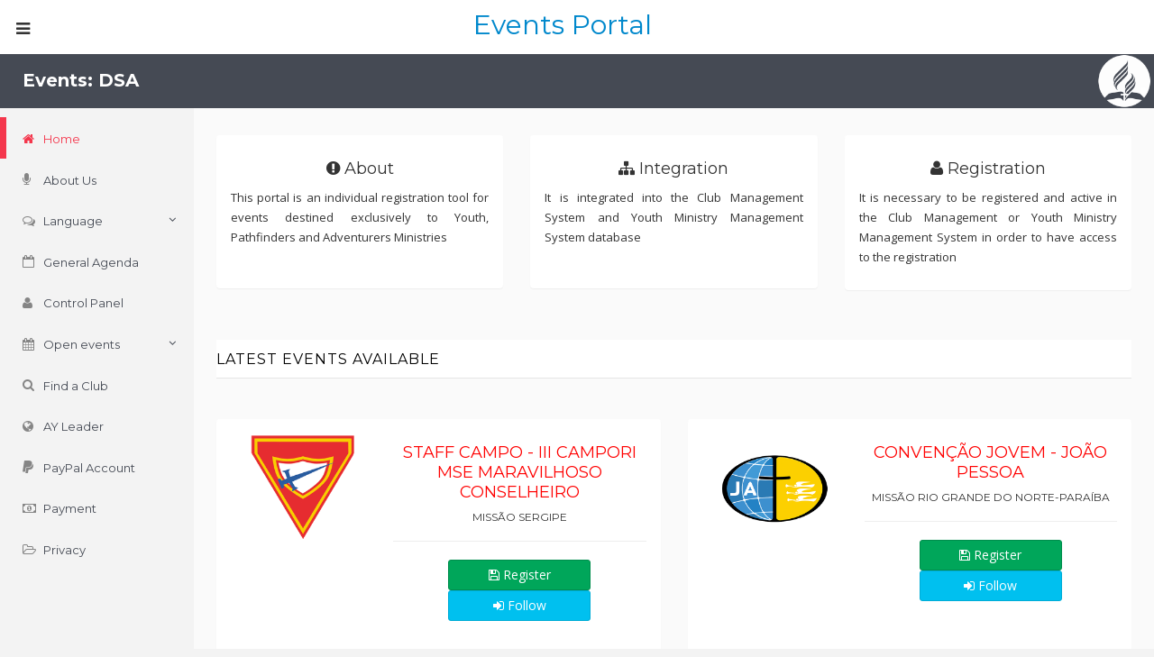

--- FILE ---
content_type: text/html; charset=UTF-8
request_url: https://eventosja.adventistas.org/us/event/s-ja/26096/ases/
body_size: 125
content:
<script>alert('Fatal error!');</script><script>window.location.href='https://eventosja.adventistas.org/us/'</script>

--- FILE ---
content_type: text/html; charset=UTF-8
request_url: https://eventosja.adventistas.org/us/
body_size: 4610
content:

<!DOCTYPE html>
<html>
<head>
    <meta charset="UTF-8"/>
<meta name="description" content="Event Registration Portal for Adventist Youth, Pathfinders and Adventurers throughout the South American Division"
<meta name="copyright" content="Divis�o Sul-Americana" />
<meta name="robots" content="ALL">
<meta name="distribution" content="Global">
<meta name="rating" content="General" />
<meta name="viewport" content="initial-scale = 1.0, user-scalable=yes" />
<meta http-equiv="X-UA-Compatible" content="IE=edge">
<meta content="width=device-width, initial-scale=1, maximum-scale=1, user-scalable=no" name="viewport">

<meta property="og:url" content="https://eventosja.adventistas.org/us/">
<meta property="og:title" content="Events Portal - South American Division">
<meta property="og:site_name" content="Events Portal - South American Division">
<meta property="og:description" content="Portal for Registration of Events for Youth Ministry, Pathfinders and Adventurers throughout the territory of the South American Division">
<meta property="og:image" content="https://eventosja.adventistas.org/images/share.png">
<meta property="og:image:type" content="image/jpeg">
<meta property="og:image:width" content="500">
<meta property="og:image:height" content="500">
<meta property="og:type" content="website">

<title>Events Portal - South American Division</title>   

<meta http-equiv="cache-control" content="no-cache">
<meta http-equiv="pragma" content="no-cache">
<meta http-equiv="expires" content="Mon, 06 Jan 1990 00:00:01 GMT" />
<meta http-equiv="X-UA-Compatible" content="IE=edge,chrome=1" />

<link rel="author" rev="made" href="mailto:contato@rdorval.com" />
<link rel="shortcut icon" href="https://eventosja.adventistas.org/favicon.ico">
<link rel="icon" href="https://eventosja.adventistas.org/favicon.ico" type="image/x-icon">
<link href='' rel='shortcut icon' type='image/x-icon'>

<link rel="shortcut icon" href="https://eventosja.adventistas.org/favicon.ico">
<link rel="icon" type="image/png" href="https://eventosja.adventistas.org/images/favicon-196x196.png" sizes="196x196" />
<link rel="icon" type="image/png" href="hhttps://eventosja.adventistas.org/images/favicon-160x160.png" sizes="160x160" />
<link rel="icon" type="image/png" href="https://eventosja.adventistas.org/images/favicon-96x96.png" sizes="96x96" />
<link rel="icon" type="image/png" href="https://eventosja.adventistas.org/images/favicon-32x32.png" sizes="32x32" />
<link rel="icon" type="image/png" href="https://eventosja.adventistas.org/images/favicon-16x16.png" sizes="16x16" />


<!-- Global site tag (gtag.js) - Google Analytics -->
<script async src="https://www.googletagmanager.com/gtag/js?id=G-ZSXZYNJVHT"></script>
<script>
  window.dataLayer = window.dataLayer || [];
  function gtag(){dataLayer.push(arguments);}
  gtag('js', new Date());

  gtag('config', 'G-ZSXZYNJVHT');
</script>    <!-- Base Css Files -->
<link href="https://eventosja.adventistas.org/assets/libs/jqueryui/ui-lightness/jquery-ui-1.10.4.custom.min.css" rel="stylesheet" />
<link href="https://eventosja.adventistas.org/assets/libs/bootstrap/css/bootstrap.min.css" rel="stylesheet" />
<link href="https://eventosja.adventistas.org/assets/libs/font-awesome/css/font-awesome.min.css" rel="stylesheet" />
<link href="https://eventosja.adventistas.org/assets/libs/fontello/css/fontello.css" rel="stylesheet" />
<link href="https://eventosja.adventistas.org/assets/libs/animate-css/animate.min.css" rel="stylesheet" />
<link href="https://eventosja.adventistas.org/assets/libs/nifty-modal/css/component.css" rel="stylesheet" />
<link href="https://eventosja.adventistas.org/assets/libs/magnific-popup/magnific-popup.css" rel="stylesheet" /> 
<link href="https://eventosja.adventistas.org/assets/libs/ios7-switch/ios7-switch.css" rel="stylesheet" />
<link href="https://eventosja.adventistas.org/assets/libs/pace/pace.css" rel="stylesheet" />
<link href="https://eventosja.adventistas.org/assets/libs/sortable/sortable-theme-bootstrap.css" rel="stylesheet" />
<link href="https://eventosja.adventistas.org/assets/libs/bootstrap-datepicker/css/datepicker.css" rel="stylesheet" />
<link href="https://eventosja.adventistas.org/assets/libs/jquery-icheck/skins/all.css" rel="stylesheet" />
<!-- Code Highlighter for Demo -->
<link href="https://eventosja.adventistas.org/assets/libs/prettify/github.css" rel="stylesheet" />

<!-- Extra CSS Libraries Start -->
<link href="https://eventosja.adventistas.org/assets/css/style.css" rel="stylesheet" type="text/css" />
<link href="https://eventosja.adventistas.org/assets/css/main.css" rel="stylesheet" type="text/css" />

<!-- Extra CSS Libraries End -->
<link href="https://eventosja.adventistas.org/assets/css/style-responsive.css" rel="stylesheet" />
    <link rel="apple-touch-icon" href="https://eventosja.adventistas.org/assets/img/apple-touch-icon.png" />
<link rel="apple-touch-icon" sizes="57x57" href="https://eventosja.adventistas.org/assets/img/apple-touch-icon-57x57.png" />
<link rel="apple-touch-icon" sizes="72x72" href="https://eventosja.adventistas.org/assets/img/apple-touch-icon-72x72.png" />
<link rel="apple-touch-icon" sizes="76x76" href="https://eventosja.adventistas.org/assets/img/apple-touch-icon-76x76.png" />
<link rel="apple-touch-icon" sizes="114x114" href="https://eventosja.adventistas.org/assets/img/apple-touch-icon-114x114.png" />
<link rel="apple-touch-icon" sizes="120x120" href="https://eventosja.adventistas.org/assets/img/apple-touch-icon-120x120.png" />
<link rel="apple-touch-icon" sizes="144x144" href="https://eventosja.adventistas.org/assets/img/apple-touch-icon-144x144.png" />
<link rel="apple-touch-icon" sizes="152x152" href="https://eventosja.adventistas.org/assets/img/apple-touch-icon-152x152.png" />    <!-- jQuery 2.1.4 -->
<script src="https://eventosja.adventistas.org/assets/libs/jquery/jQuery-2.1.4.min.js"></script>

<!-- jQuery UI 1.11.4 -->
<script src="https://code.jquery.com/ui/1.11.4/jquery-ui.min.js"></script>

<script type="text/javascript" src="https://eventosja.adventistas.org/js/script.js"></script></head>

<body class="fixed-left">
    

<!-- ============================================================== --> 
<!-- Inicio do  wrapper--> 
<!-- ============================================================== -->
<div id="wrapper">
<!-- ============================================================== --> 
<!-- Inicio do  wrapper--> 
<!-- ============================================================== -->

<!-- Barra -->
<div class="topbar">
  <button class="button-menu-mobile open-left"> <i class="fa fa-bars"></i> </button>
  
  <div class="topbar-left">
    <div class="logo" style="width: 350px">
      <a href="https://eventosja.adventistas.org/us/"><h2>Events Portal</h2></a>
    </div>
  </div>
  

    
    
    
</div>
<!-- Top Bar End --><div id="sitebar">
    
  <div class="profile-info">
    <div class="profile-detail"><a href="https://eventosja.adventistas.org"><span class="profile-text">Events: DSA</span></a></div>
  </div>
    
    
  <ul class="nav navbar-nav navbar-right top-navbar">
    
    <a href="https://eventosja.adventistas.org/us/"><img src="https://eventosja.adventistas.org/images/iasd_branca.png" width="60" height="60" alt=""/></a>
  </ul>
    
</div>
    


<!-- Inicio Menu -->
<div class="left side-menu">
  <div class="sidebar-inner slimscrollleft"> 
    <!--- Profile -->
      
    <div id="sidebar-menu">
      <ul>
        <li><a href='https://eventosja.adventistas.org/us/' class="active"><i class="fa fa-home"></i> <span>Home</span> </a> </li>
          
        <li><a href='https://eventosja.adventistas.org/us/about-us/'><i class="fa fa-microphone"></i> <span>About Us</span> </a> </li>
          
        <li class='has_sub'><a href='javascript:void(0);'><i class="fa fa-comments-o"></i> <span>Language</span> <span class="pull-right"><i class="fa fa-angle-down"></i></span></a>
          <ul>
            <li> <a href="https://eventosja.adventistas.org/br/">Portuguese </a> </li>
            <li> <a href="https://eventosja.adventistas.org/es/">Spanish </a> </li>
            <li> <a href="https://eventosja.adventistas.org/us/">English </a> </li>
          </ul>
        </li>  
          
        <li><a href='https://eventosja.adventistas.org/us/events/calendar/'><i class="fa fa-calendar-o"></i> <span>General Agenda</span></a></li>
                    
        <li><a href='https://eventosja.adventistas.org/us/login/'><i class="fa fa-user"></i> <span>Control Panel</span> </a> </li> 
          
          
          
        <li class='has_sub'><a href='javascript:void(0);'><i class="fa fa-calendar"></i> <span>Open events</span> <span class="pull-right"><i class="fa fa-angle-down"></i></span></a>
          <ul>
                
                  
                <li class='has_sub'><a href='javascript:void(0);'><span>Central Brasileira</span> <span class="pull-right"><i class="fa fa-angle-down"></i></span></a>
                  <ul>
                      <li>
                          <a href='https://eventosja.adventistas.org/us/ucb/'><span style="font-size: 12px; color: gray">UCB</span> </a>
                      </li>
                      
                                            <li>
                          <a href='https://eventosja.adventistas.org/us/ucb/apso/'><span style="font-size: 12px; color: red">Paulista Sudoeste</span> </a>
                      </li>
                       
                      
                  </ul>
                </li>
                  
                <li class='has_sub'><a href='javascript:void(0);'><span>Centro Oeste Brasileira</span> <span class="pull-right"><i class="fa fa-angle-down"></i></span></a>
                  <ul>
                      <li>
                          <a href='https://eventosja.adventistas.org/us/ucob/'><span style="font-size: 12px; color: gray">UCOB</span> </a>
                      </li>
                      
                                            <li>
                          <a href='https://eventosja.adventistas.org/us/ucob/aom/'><span style="font-size: 12px; color: red">Oeste Mato-Grossense</span> </a>
                      </li>
                                            <li>
                          <a href='https://eventosja.adventistas.org/us/ucob/aplac/'><span style="font-size: 12px; color: red">Planalto Central</span> </a>
                      </li>
                                            <li>
                          <a href='https://eventosja.adventistas.org/us/ucob/mto/'><span style="font-size: 12px; color: red">Tocantins</span> </a>
                      </li>
                       
                      
                  </ul>
                </li>
                  
                <li class='has_sub'><a href='javascript:void(0);'><span>Leste Brasileira</span> <span class="pull-right"><i class="fa fa-angle-down"></i></span></a>
                  <ul>
                      <li>
                          <a href='https://eventosja.adventistas.org/us/ulb/'><span style="font-size: 12px; color: gray">ULB</span> </a>
                      </li>
                      
                                            <li>
                          <a href='https://eventosja.adventistas.org/us/ulb/abac/'><span style="font-size: 12px; color: red">Bahia Central</span> </a>
                      </li>
                                            <li>
                          <a href='https://eventosja.adventistas.org/us/ulb/abn/'><span style="font-size: 12px; color: red">Bahia Norte</span> </a>
                      </li>
                                            <li>
                          <a href='https://eventosja.adventistas.org/us/ulb/mse/'><span style="font-size: 12px; color: red">Sergipe</span> </a>
                      </li>
                       
                      
                  </ul>
                </li>
                  
                <li class='has_sub'><a href='javascript:void(0);'><span>Nordeste Brasileira</span> <span class="pull-right"><i class="fa fa-angle-down"></i></span></a>
                  <ul>
                      <li>
                          <a href='https://eventosja.adventistas.org/us/uneb/'><span style="font-size: 12px; color: gray">UNEB</span> </a>
                      </li>
                      
                                            <li>
                          <a href='https://eventosja.adventistas.org/us/uneb/alp/'><span style="font-size: 12px; color: red">Leste Pernambucana</span> </a>
                      </li>
                                            <li>
                          <a href='https://eventosja.adventistas.org/us/uneb/apec/'><span style="font-size: 12px; color: red">Pernambucana Central</span> </a>
                      </li>
                                            <li>
                          <a href='https://eventosja.adventistas.org/us/uneb/misal/'><span style="font-size: 12px; color: red">Alagoas</span> </a>
                      </li>
                                            <li>
                          <a href='https://eventosja.adventistas.org/us/uneb/mrp/'><span style="font-size: 12px; color: red">Rio Grande do Norte-Paraíba</span> </a>
                      </li>
                       
                      
                  </ul>
                </li>
                  
                <li class='has_sub'><a href='javascript:void(0);'><span>Sudeste Brasileira</span> <span class="pull-right"><i class="fa fa-angle-down"></i></span></a>
                  <ul>
                      <li>
                          <a href='https://eventosja.adventistas.org/us/useb/'><span style="font-size: 12px; color: gray">USEB</span> </a>
                      </li>
                      
                                            <li>
                          <a href='https://eventosja.adventistas.org/us/useb/aes/'><span style="font-size: 12px; color: red">Espírito Santense</span> </a>
                      </li>
                                            <li>
                          <a href='https://eventosja.adventistas.org/us/useb/aml/'><span style="font-size: 12px; color: red">Mineira Leste</span> </a>
                      </li>
                                            <li>
                          <a href='https://eventosja.adventistas.org/us/useb/ars/'><span style="font-size: 12px; color: red">Rio Sul</span> </a>
                      </li>
                       
                      
                  </ul>
                </li>
                  
                <li class='has_sub'><a href='javascript:void(0);'><span>Chilena</span> <span class="pull-right"><i class="fa fa-angle-down"></i></span></a>
                  <ul>
                      <li>
                          <a href='https://eventosja.adventistas.org/us/uch/'><span style="font-size: 12px; color: gray">UCH</span> </a>
                      </li>
                      
                                            <li>
                          <a href='https://eventosja.adventistas.org/us/uch/msmch/'><span style="font-size: 12px; color: red">Sur Metropolitana de Chile</span> </a>
                      </li>
                       
                      
                  </ul>
                </li>
                 
            </ul>
        </li>
          
        
        <li><a href='https://clubes.adventistas.org/us/'><i class="fa fa-search"></i> <span>Find a Club</span> </a> </li>
        <li><a href='https://liderja.adventistas.org/es/'><i class="fa fa-globe"></i> <span>AY Leader</span></a></li>  
        <li><a href='https://www.paypal.com/signin' target="_blank"><i class="fa fa-paypal"></i> <span>PayPal Account</span></a></li>
        <li><a href='https://eventosja.adventistas.org/us/payments/'><i class="fa fa-money"></i> <span>Payment</span></a></li>
        <li><a href='https://www.adventistas.org/pt/institucional/organizacao/politica-de-privacidade-de-dados-da-igreja-adventista-do-setimo-dia/' target='_blank'><i class="fa fa-folder-open-o"></i> <span>Privacy</span></a></li>
        
      </ul>
    </div>
  </div>
</div>
<!-- Fim Menu --> 
        <!-- ============================================================== --> 
        <!-- Conteudo começa aqui --> 
        <!-- ============================================================== -->
        <div class="content-page"> 
          <!-- ============================================================== --> 
          <!-- Conteudo começa aqui --> 
          <!-- ============================================================== --> 
            
            
            <div class="content-wrapper">
        <div class="row">

             <div class="col-sm-6 col-md-4 block-space">
                <div class="panel income db mbm" style="min-height: 170px">
                  <div class="panel-body">
                    <h4><i class="fa fa-exclamation-circle"></i> About</h4>
                    <p align="justify"> This portal is an individual registration tool for events destined exclusively to Youth, Pathfinders and Adventurers Ministries </p>
                  </div>
                </div>
              </div>


              <div class="col-sm-6 col-md-4 block-space">
                <div class="panel income db mbm" style="min-height: 170px">
                  <div class="panel-body">
                    <h4><i class="fa fa-sitemap"></i> Integration</h4>
                    <p align="justify"> It is integrated into the Club Management System and Youth Ministry Management System database </p>
                  </div>
                </div>
              </div>


              <div class="col-sm-6 col-md-4 block-space">
                <div class="panel income db mbm" style="min-height: 170px">
                  <div class="panel-body">
                    <h4><i class="fa fa-user"></i> Registration</h4>
                    <p align="justify"> It is necessary to be registered and active in the Club Management or Youth Ministry Management System in order to have access to the registration </p>
                  </div>
                </div>
              </div>


        </div>
</div>
              
            <div class="content-wrapper">
                <div class="row">
					<div class="col-sm-12">
						<div class="widget">
							<div class="widget-header">
								<h2>Latest events available</h2>
							</div>
						</div>					
					</div>

				</div>
            </div>  
              
            <div class="content-wrapper">
                    
                 <div class="row">
    <div class="col-md-6">
    <div class="panel income db mbm" style="min-height: 275px">
      <div class="panel-body">
        <dl class="dl-horizontal">
          <dt>
            <div align="center"><img src="https://eventosja.adventistas.org/images/DBV.png" width="120" height="120" alt="" class="img"/></div>
          </dt>
          <dd>
            <h4 align="center" style="color: red;">STAFF CAMPO - III CAMPORI MSE MARAVILHOSO CONSELHEIRO</h4>
            
              
                        <h6 align="center">MISSÃO SERGIPE</h6>
                          
            <hr>
            <div align="center">
                
               <a class="btn btn-success" style="width: 158px" href="https://eventosja.adventistas.org/us/event/cms/37465/mse/">
                       <i class="fa fa-save"></i> Register                </a>
                
               <a class="btn btn-info" style="width: 158px" href="https://eventosja.adventistas.org/us/follow-up/cms/37465/mse/">
                            <i class="fa fa-sign-in"></i> Follow                </a>
                
            </div>
          </dd>
        </dl>
      </div>
    </div>
  </div>
    <div class="col-md-6">
    <div class="panel income db mbm" style="min-height: 275px">
      <div class="panel-body">
        <dl class="dl-horizontal">
          <dt>
            <div align="center"><img src="https://eventosja.adventistas.org/images/JA.png" width="120" height="120" alt="" class="img"/></div>
          </dt>
          <dd>
            <h4 align="center" style="color: red;">CONVENÇÃO JOVEM - JOÃO PESSOA</h4>
            
              
                        <h6 align="center">MISSÃO RIO GRANDE DO NORTE-PARAÍBA</h6>
                          
            <hr>
            <div align="center">
                
               <a class="btn btn-success" style="width: 158px" href="https://eventosja.adventistas.org/us/event/ymms/37464/mrp/">
                       <i class="fa fa-save"></i> Register                </a>
                
               <a class="btn btn-info" style="width: 158px" href="https://eventosja.adventistas.org/us/follow-up/ymms/37464/mrp/">
                            <i class="fa fa-sign-in"></i> Follow                </a>
                
            </div>
          </dd>
        </dl>
      </div>
    </div>
  </div>
    <div class="col-md-6">
    <div class="panel income db mbm" style="min-height: 275px">
      <div class="panel-body">
        <dl class="dl-horizontal">
          <dt>
            <div align="center"><img src="https://eventosja.adventistas.org/images/JA.png" width="120" height="120" alt="" class="img"/></div>
          </dt>
          <dd>
            <h4 align="center" style="color: red;">CONVENÇÃO JOVEM - NATAL</h4>
            
              
                        <h6 align="center">MISSÃO RIO GRANDE DO NORTE-PARAÍBA</h6>
                          
            <hr>
            <div align="center">
                
               <a class="btn btn-success" style="width: 158px" href="https://eventosja.adventistas.org/us/event/ymms/37463/mrp/">
                       <i class="fa fa-save"></i> Register                </a>
                
               <a class="btn btn-info" style="width: 158px" href="https://eventosja.adventistas.org/us/follow-up/ymms/37463/mrp/">
                            <i class="fa fa-sign-in"></i> Follow                </a>
                
            </div>
          </dd>
        </dl>
      </div>
    </div>
  </div>
    <div class="col-md-6">
    <div class="panel income db mbm" style="min-height: 275px">
      <div class="panel-body">
        <dl class="dl-horizontal">
          <dt>
            <div align="center"><img src="https://eventosja.adventistas.org/images/IASD.png" width="120" height="120" alt="" class="img"/></div>
          </dt>
          <dd>
            <h4 align="center" style="color: red;">CONVENÇÃO 2026 MISAL - ARAPIRACA COORDENAÇÃO JA</h4>
            
              
                        <h6 align="center">MISSÃO ALAGOAS</h6>
                          
            <hr>
            <div align="center">
                
               <a class="btn btn-success" style="width: 158px" href="https://eventosja.adventistas.org/us/event/ymms/37444/misal/">
                       <i class="fa fa-save"></i> Register                </a>
                
               <a class="btn btn-info" style="width: 158px" href="https://eventosja.adventistas.org/us/follow-up/ymms/37444/misal/">
                            <i class="fa fa-sign-in"></i> Follow                </a>
                
            </div>
          </dd>
        </dl>
      </div>
    </div>
  </div>
    <div class="col-md-6">
    <div class="panel income db mbm" style="min-height: 275px">
      <div class="panel-body">
        <dl class="dl-horizontal">
          <dt>
            <div align="center"><img src="https://eventosja.adventistas.org/images/IASD.png" width="120" height="120" alt="" class="img"/></div>
          </dt>
          <dd>
            <h4 align="center" style="color: red;">CONVENÇÃO 2026 MISAL JA - ARAPIRACA</h4>
            
              
                        <h6 align="center">MISSÃO ALAGOAS</h6>
                          
            <hr>
            <div align="center">
                
               <a class="btn btn-success" style="width: 158px" href="https://eventosja.adventistas.org/us/event/ymms/37442/misal/">
                       <i class="fa fa-save"></i> Register                </a>
                
               <a class="btn btn-info" style="width: 158px" href="https://eventosja.adventistas.org/us/follow-up/ymms/37442/misal/">
                            <i class="fa fa-sign-in"></i> Follow                </a>
                
            </div>
          </dd>
        </dl>
      </div>
    </div>
  </div>
    <div class="col-md-6">
    <div class="panel income db mbm" style="min-height: 275px">
      <div class="panel-body">
        <dl class="dl-horizontal">
          <dt>
            <div align="center"><img src="https://eventosja.adventistas.org/images/IASD.png" width="120" height="120" alt="" class="img"/></div>
          </dt>
          <dd>
            <h4 align="center" style="color: red;">CONVENÇÃO 2026 MISAL JA- MACEIÓ COORDENAÇÃO JA</h4>
            
              
                        <h6 align="center">MISSÃO ALAGOAS</h6>
                          
            <hr>
            <div align="center">
                
               <a class="btn btn-success" style="width: 158px" href="https://eventosja.adventistas.org/us/event/ymms/37440/misal/">
                       <i class="fa fa-save"></i> Register                </a>
                
               <a class="btn btn-info" style="width: 158px" href="https://eventosja.adventistas.org/us/follow-up/ymms/37440/misal/">
                            <i class="fa fa-sign-in"></i> Follow                </a>
                
            </div>
          </dd>
        </dl>
      </div>
    </div>
  </div>
    <div class="col-md-6">
    <div class="panel income db mbm" style="min-height: 275px">
      <div class="panel-body">
        <dl class="dl-horizontal">
          <dt>
            <div align="center"><img src="https://eventosja.adventistas.org/images/IASD.png" width="120" height="120" alt="" class="img"/></div>
          </dt>
          <dd>
            <h4 align="center" style="color: red;">CONVENÇÃO MDA - PATOS</h4>
            
              
                        <h6 align="center">MISSÃO RIO GRANDE DO NORTE-PARAÍBA</h6>
                          
            <hr>
            <div align="center">
                
               <a class="btn btn-success" style="width: 158px" href="https://eventosja.adventistas.org/us/event/cms/37438/mrp/">
                       <i class="fa fa-save"></i> Register                </a>
                
               <a class="btn btn-info" style="width: 158px" href="https://eventosja.adventistas.org/us/follow-up/cms/37438/mrp/">
                            <i class="fa fa-sign-in"></i> Follow                </a>
                
            </div>
          </dd>
        </dl>
      </div>
    </div>
  </div>
    <div class="col-md-6">
    <div class="panel income db mbm" style="min-height: 275px">
      <div class="panel-body">
        <dl class="dl-horizontal">
          <dt>
            <div align="center"><img src="https://eventosja.adventistas.org/images/IASD.png" width="120" height="120" alt="" class="img"/></div>
          </dt>
          <dd>
            <h4 align="center" style="color: red;">CONVENÇÃO MDA - MOSSORÓ</h4>
            
              
                        <h6 align="center">MISSÃO RIO GRANDE DO NORTE-PARAÍBA</h6>
                          
            <hr>
            <div align="center">
                
               <a class="btn btn-success" style="width: 158px" href="https://eventosja.adventistas.org/us/event/cms/37436/mrp/">
                       <i class="fa fa-save"></i> Register                </a>
                
               <a class="btn btn-info" style="width: 158px" href="https://eventosja.adventistas.org/us/follow-up/cms/37436/mrp/">
                            <i class="fa fa-sign-in"></i> Follow                </a>
                
            </div>
          </dd>
        </dl>
      </div>
    </div>
  </div>
  </div>
                
            </div>
            
            
            <div class="content-wrapper">
                    <div class="row">

                         <div class="col-sm-6 col-md-6 block-space">
                            <div class="panel income db mbm" style="background-color:#f2f3f2;min-height: 150px">
                              <div class="panel-body">
                                <h4 style="color: #2ec0ef"><i class="fa fa-search"></i> Find a Club Portal</h4>
                                <p align="center"><a href="https://clubes.adventistas.org/us/">Find a Pathfinder or Adventurer Club across the South American Division</a></p>
                              </div>
                            </div>
                          </div>


                          <div class="col-sm-6 col-md-6 block-space">
                            <div class="panel income db mbm" style="background-color:#f2f3f2;min-height: 150px">
                              <div class="panel-body">
                                <h4 style="color: #2ec0ef"><i class="fa fa-globe"></i> Y.M Leader Portal</h4>
                                <p align="center"><a href="https://liderja.adventistas.org/es/">Official portal for North American Adventist Youth Ministry Leader</a></p>
                              </div>
                            </div>
                          </div>

                    </div>
            </div>
            
            <div class="content-wrapper">
      <div class="row">

           <div class="col-sm-12 col-md-12 block-space">
              <div class="panel income db mbm" style="background-color:#f2f3f2">
                <div class="panel-body">
                  <p align="center"><strong>South American Division of the Seventh-Day Adventist Church.</strong> All rights reserved</p>
                  <p align="center" style="color: #2ec0ef">Developed by RDORVAL Technology Solutions</p>
                </div>
              </div>
            </div>

      </div>
</div>	
              
            

        <!-- ============================================================== --> 
        <!-- Conteudo termina aqui aqui --> 
        <!-- ============================================================== --> 
        </div>
        <!-- ============================================================== --> 
        <!-- Conteudo termina aqui aqui --> 
        <!-- ============================================================== --> 
  
  <!-- ============================================================== --> 
  <!-- Inicio do  wrapper--> 
  <!-- ============================================================== --> 
</div>
<!-- ============================================================== --> 
<!-- Fim do  wrapper--> 
<!-- ============================================================== -->

<div class="md-overlay"></div>
<script>
  var resizefunc = [];
</script>
<!-- jQuery (necessary for Bootstrap's JavaScript plugins) --> 
<script src="https://eventosja.adventistas.org/assets/libs/jquery/jquery-1.11.1.min.js"></script> 
<script src="https://eventosja.adventistas.org/assets/libs/bootstrap/js/bootstrap.min.js"></script> 
<script src="https://eventosja.adventistas.org/assets/libs/jqueryui/jquery-ui-1.10.4.custom.min.js"></script> 
<script src="https://eventosja.adventistas.org/assets/libs/jquery-ui-touch/jquery.ui.touch-punch.min.js"></script> 
<script src="https://eventosja.adventistas.org/js/jquery.mask.js"></script>
 
<script src="https://eventosja.adventistas.org/assets/libs/jquery-animate-numbers/jquery.animateNumbers.js"></script> 
<script src="https://eventosja.adventistas.org/assets/libs/ios7-switch/ios7.switch.js"></script> 
<script src="https://eventosja.adventistas.org/assets/libs/fastclick/js/fastclick.js"></script> 
<script src="https://eventosja.adventistas.org/assets/libs/jquery-blockui/jquery.blockUI.js"></script> 
<script src="https://eventosja.adventistas.org/assets/libs/bootstrap-bootbox/bootbox.min.js"></script> 
<script src="https://eventosja.adventistas.org/assets/libs/jquery-slimscroll/jquery.slimscroll.js"></script> 
<script src="https://eventosja.adventistas.org/assets/libs/jquery-sparkline/jquery-sparkline.js"></script> 
<script src="https://eventosja.adventistas.org/assets/libs/nifty-modal/js/classie.js"></script> 
<script src="https://eventosja.adventistas.org/assets/libs/nifty-modal/js/modalEffects.js"></script> 
<script src="https://eventosja.adventistas.org/assets/libs/sortable/sortable.min.js"></script> 
<script src="https://eventosja.adventistas.org/assets/libs/bootstrap-fileinput/bootstrap.file-input.js"></script> 
<script src="https://eventosja.adventistas.org/assets/libs/bootstrap-select/bootstrap-select.min.js"></script> 
<script src="https://eventosja.adventistas.org/assets/libs/bootstrap-select2/select2.min.js"></script> 
<script src="https://eventosja.adventistas.org/assets/libs/magnific-popup/jquery.magnific-popup.min.js"></script> 
<script src="https://eventosja.adventistas.org/assets/libs/pace/pace.min.js"></script> 
<script src="https://eventosja.adventistas.org/assets/libs/bootstrap-datepicker/js/bootstrap-datepicker.js"></script> 
<script src="https://eventosja.adventistas.org/assets/libs/jquery-icheck/icheck.min.js"></script> 

<!-- Demo Specific JS Libraries --> 
<script src="https://eventosja.adventistas.org/assets/libs/prettify/prettify.js"></script> 
<script src="https://eventosja.adventistas.org/assets/js/init.js"></script>
<!-- Fim da página -->
</body>
</html>


--- FILE ---
content_type: text/css
request_url: https://eventosja.adventistas.org/assets/libs/fontello/css/fontello.css
body_size: 9229
content:
@font-face {
  font-family: 'fontello';
  src: url('../font/fontello.eot?66697216');
  src: url('../font/fontello.eot?66697216#iefix') format('embedded-opentype'),
       url('../font/fontello.woff?66697216') format('woff'),
       url('../font/fontello.ttf?66697216') format('truetype'),
       url('../font/fontello.svg?66697216#fontello') format('svg');
  font-weight: normal;
  font-style: normal;
}
/* Chrome hack: SVG is rendered more smooth in Windozze. 100% magic, uncomment if you need it. */
/* Note, that will break hinting! In other OS-es font will be not as sharp as it could be */
/*
@media screen and (-webkit-min-device-pixel-ratio:0) {
  @font-face {
    font-family: 'fontello';
    src: url('../font/fontello.svg?66697216#fontello') format('svg');
  }
}
*/
 
 [class^="icon-"]:before, [class*=" icon-"]:before {
  font-family: "fontello";
  font-style: normal;
  font-weight: normal;
  speak: none;
 
  display: inline-block;
  text-decoration: inherit;
  width: 1em;
  margin-right: .2em;
  text-align: center;
  /* opacity: .8; */
 
  /* For safety - reset parent styles, that can break glyph codes*/
  font-variant: normal;
  text-transform: none;
     
  /* fix buttons height, for twitter bootstrap */
  line-height: 1em;
 
  /* Animation center compensation - margins should be symmetric */
  /* remove if not needed */
  margin-left: .2em;
 
  /* you can be more comfortable with increased icons size */
  /* font-size: 120%; */
 
  /* Uncomment for 3D effect */
  /* text-shadow: 1px 1px 1px rgba(127, 127, 127, 0.3); */
}
 
.icon-note:before { content: '\eb33'; } /* '' */
.icon-youtube:before { content: '\e90e'; } /* '' */
.icon-music-1:before { content: '\eb35'; } /* '' */
.icon-search-3:before { content: '\eb36'; } /* '' */
.icon-flashlight:before { content: '\eb37'; } /* '' */
.icon-mail-3:before { content: '\eb38'; } /* '' */
.icon-heart-3:before { content: '\eb39'; } /* '' */
.icon-heart-empty-2:before { content: '\eb3a'; } /* '' */
.icon-star-3:before { content: '\eb3b'; } /* '' */
.icon-star-empty-2:before { content: '\eb3c'; } /* '' */
.icon-user-3:before { content: '\eb3d'; } /* '' */
.icon-users-1:before { content: '\eb3e'; } /* '' */
.icon-user-add:before { content: '\eb3f'; } /* '' */
.icon-video-2:before { content: '\eb40'; } /* '' */
.icon-picture-2:before { content: '\eb41'; } /* '' */
.icon-camera-3:before { content: '\eb42'; } /* '' */
.icon-layout:before { content: '\eb43'; } /* '' */
.icon-menu-1:before { content: '\eb44'; } /* '' */
.icon-check-1:before { content: '\eb45'; } /* '' */
.icon-cancel-3:before { content: '\eb46'; } /* '' */
.icon-cancel-circled-2:before { content: '\eb47'; } /* '' */
.icon-cancel-squared:before { content: '\eb48'; } /* '' */
.icon-plus-3:before { content: '\eb49'; } /* '' */
.icon-plus-circled-1:before { content: '\eb4a'; } /* '' */
.icon-plus-squared:before { content: '\eb4b'; } /* '' */
.icon-minus-2:before { content: '\eb4c'; } /* '' */
.icon-minus-circled-1:before { content: '\eb4d'; } /* '' */
.icon-minus-squared:before { content: '\eb4e'; } /* '' */
.icon-help-2:before { content: '\eb4f'; } /* '' */
.icon-help-circled-2:before { content: '\eb50'; } /* '' */
.icon-info-1:before { content: '\eb51'; } /* '' */
.icon-info-circled-2:before { content: '\eb52'; } /* '' */
.icon-back:before { content: '\eb53'; } /* '' */
.icon-home-3:before { content: '\eb54'; } /* '' */
.icon-link-2:before { content: '\eb55'; } /* '' */
.icon-attach-3:before { content: '\eb56'; } /* '' */
.icon-lock-3:before { content: '\eb57'; } /* '' */
.icon-lock-open-3:before { content: '\eb58'; } /* '' */
.icon-eye-3:before { content: '\eb59'; } /* '' */
.icon-tag-2:before { content: '\eb5a'; } /* '' */
.icon-bookmark-1:before { content: '\ea3f'; } /* '' */
.icon-bookmarks:before { content: '\ea40'; } /* '' */
.icon-flag-1:before { content: '\ea41'; } /* '' */
.icon-thumbs-up-1:before { content: '\ea42'; } /* '' */
.icon-thumbs-down-1:before { content: '\ea43'; } /* '' */
.icon-download-3:before { content: '\ea44'; } /* '' */
.icon-upload-3:before { content: '\ea45'; } /* '' */
.icon-upload-cloud-2:before { content: '\ea46'; } /* '' */
.icon-reply-1:before { content: '\ea47'; } /* '' */
.icon-reply-all:before { content: '\ea48'; } /* '' */
.icon-forward-1:before { content: '\ea49'; } /* '' */
.icon-quote-1:before { content: '\ea4a'; } /* '' */
.icon-code:before { content: '\ea4b'; } /* '' */
.icon-export-2:before { content: '\ea4c'; } /* '' */
.icon-pencil-3:before { content: '\ea4d'; } /* '' */
.icon-feather:before { content: '\ea4e'; } /* '' */
.icon-print-2:before { content: '\ea4f'; } /* '' */
.icon-retweet-2:before { content: '\ea50'; } /* '' */
.icon-keyboard:before { content: '\ea51'; } /* '' */
.icon-comment-3:before { content: '\ea52'; } /* '' */
.icon-chat-2:before { content: '\ea53'; } /* '' */
.icon-bell-2:before { content: '\ea54'; } /* '' */
.icon-attention-1:before { content: '\ea55'; } /* '' */
.icon-alert:before { content: '\ea56'; } /* '' */
.icon-vcard:before { content: '\ea57'; } /* '' */
.icon-address:before { content: '\ea58'; } /* '' */
.icon-location-3:before { content: '\ea59'; } /* '' */
.icon-map:before { content: '\ea5a'; } /* '' */
.icon-direction:before { content: '\ea5b'; } /* '' */
.icon-compass-2:before { content: '\ea5c'; } /* '' */
.icon-cup:before { content: '\ea5d'; } /* '' */
.icon-trash-3:before { content: '\ea5e'; } /* '' */
.icon-doc-3:before { content: '\ea5f'; } /* '' */
.icon-docs:before { content: '\ea60'; } /* '' */
.icon-doc-landscape:before { content: '\ea61'; } /* '' */
.icon-doc-text:before { content: '\ea62'; } /* '' */
.icon-doc-text-inv:before { content: '\ea63'; } /* '' */
.icon-newspaper-1:before { content: '\ea64'; } /* '' */
.icon-book-open-1:before { content: '\ea65'; } /* '' */
.icon-book-2:before { content: '\ea66'; } /* '' */
.icon-folder-3:before { content: '\ea67'; } /* '' */
.icon-archive:before { content: '\ea68'; } /* '' */
.icon-box-1:before { content: '\ea69'; } /* '' */
.icon-rss-2:before { content: '\ea6a'; } /* '' */
.icon-phone-1:before { content: '\ea6b'; } /* '' */
.icon-cog-3:before { content: '\ea6c'; } /* '' */
.icon-tools:before { content: '\ea6d'; } /* '' */
.icon-share-2:before { content: '\ea6e'; } /* '' */
.icon-shareable:before { content: '\ea6f'; } /* '' */
.icon-basket-1:before { content: '\ea70'; } /* '' */
.icon-bag:before { content: '\ea71'; } /* '' */
.icon-calendar-3:before { content: '\ea72'; } /* '' */
.icon-login-1:before { content: '\ea73'; } /* '' */
.icon-logout-1:before { content: '\ea74'; } /* '' */
.icon-mic-3:before { content: '\ea75'; } /* '' */
.icon-mute:before { content: '\ea76'; } /* '' */
.icon-sound:before { content: '\ea77'; } /* '' */
.icon-volume-1:before { content: '\ea78'; } /* '' */
.icon-clock-3:before { content: '\ea79'; } /* '' */
.icon-hourglass-1:before { content: '\ea7a'; } /* '' */
.icon-lamp-1:before { content: '\ea7b'; } /* '' */
.icon-light-down:before { content: '\ea7c'; } /* '' */
.icon-light-up:before { content: '\ea7d'; } /* '' */
.icon-adjust-1:before { content: '\ea7e'; } /* '' */
.icon-block-2:before { content: '\ea7f'; } /* '' */
.icon-resize-full-2:before { content: '\ea80'; } /* '' */
.icon-resize-small-2:before { content: '\ea81'; } /* '' */
.icon-popup-1:before { content: '\ea82'; } /* '' */
.icon-publish:before { content: '\ea83'; } /* '' */
.icon-window:before { content: '\ea84'; } /* '' */
.icon-arrow-combo:before { content: '\ea85'; } /* '' */
.icon-down-circled-1:before { content: '\ea86'; } /* '' */
.icon-left-circled-1:before { content: '\ea87'; } /* '' */
.icon-right-circled-1:before { content: '\ea88'; } /* '' */
.icon-up-circled-1:before { content: '\ea89'; } /* '' */
.icon-down-open-2:before { content: '\ea8a'; } /* '' */
.icon-left-open-2:before { content: '\ea8b'; } /* '' */
.icon-right-open-2:before { content: '\ea8c'; } /* '' */
.icon-up-open-2:before { content: '\ea8d'; } /* '' */
.icon-down-open-mini:before { content: '\ea8e'; } /* '' */
.icon-left-open-mini:before { content: '\ea8f'; } /* '' */
.icon-right-open-mini:before { content: '\ea90'; } /* '' */
.icon-up-open-mini:before { content: '\ea91'; } /* '' */
.icon-down-open-big:before { content: '\ea92'; } /* '' */
.icon-left-open-big:before { content: '\ea93'; } /* '' */
.icon-right-open-big:before { content: '\ea94'; } /* '' */
.icon-up-open-big:before { content: '\ea95'; } /* '' */
.icon-down-3:before { content: '\ea96'; } /* '' */
.icon-left-3:before { content: '\ea97'; } /* '' */
.icon-right-3:before { content: '\ea98'; } /* '' */
.icon-up-3:before { content: '\ea99'; } /* '' */
.icon-down-dir:before { content: '\ea9a'; } /* '' */
.icon-left-dir:before { content: '\ea9b'; } /* '' */
.icon-right-dir:before { content: '\ea9c'; } /* '' */
.icon-up-dir:before { content: '\ea9d'; } /* '' */
.icon-down-bold-1:before { content: '\ea9e'; } /* '' */
.icon-left-bold-1:before { content: '\ea9f'; } /* '' */
.icon-right-bold-1:before { content: '\eaa0'; } /* '' */
.icon-up-bold-1:before { content: '\eaa1'; } /* '' */
.icon-down-thin:before { content: '\eaa2'; } /* '' */
.icon-left-thin:before { content: '\eaa3'; } /* '' */
.icon-right-thin:before { content: '\eaa4'; } /* '' */
.icon-up-thin:before { content: '\eaa5'; } /* '' */
.icon-ccw-1:before { content: '\eaa6'; } /* '' */
.icon-cw-2:before { content: '\eaa7'; } /* '' */
.icon-arrows-ccw:before { content: '\eaa8'; } /* '' */
.icon-level-down:before { content: '\eaa9'; } /* '' */
.icon-level-up:before { content: '\eaaa'; } /* '' */
.icon-shuffle-2:before { content: '\eaab'; } /* '' */
.icon-loop-1:before { content: '\eaac'; } /* '' */
.icon-switch:before { content: '\eaad'; } /* '' */
.icon-play-3:before { content: '\eaae'; } /* '' */
.icon-stop-3:before { content: '\eaaf'; } /* '' */
.icon-pause-3:before { content: '\eab0'; } /* '' */
.icon-record-1:before { content: '\eab1'; } /* '' */
.icon-to-end-2:before { content: '\eab2'; } /* '' */
.icon-to-start-2:before { content: '\eab3'; } /* '' */
.icon-fast-forward-2:before { content: '\eab4'; } /* '' */
.icon-fast-backward-2:before { content: '\eab5'; } /* '' */
.icon-progress-0:before { content: '\eab6'; } /* '' */
.icon-progress-1:before { content: '\eab7'; } /* '' */
.icon-progress-2:before { content: '\eab8'; } /* '' */
.icon-progress-3:before { content: '\eab9'; } /* '' */
.icon-target-2:before { content: '\eaba'; } /* '' */
.icon-palette:before { content: '\eabb'; } /* '' */
.icon-list-2:before { content: '\eabc'; } /* '' */
.icon-list-add:before { content: '\eabd'; } /* '' */
.icon-signal-2:before { content: '\eabe'; } /* '' */
.icon-trophy-1:before { content: '\eabf'; } /* '' */
.icon-battery:before { content: '\eac0'; } /* '' */
.icon-back-in-time:before { content: '\eac1'; } /* '' */
.icon-monitor-1:before { content: '\eac2'; } /* '' */
.icon-mobile-2:before { content: '\eac3'; } /* '' */
.icon-network-1:before { content: '\eac4'; } /* '' */
.icon-cd-1:before { content: '\eac5'; } /* '' */
.icon-inbox-2:before { content: '\eac6'; } /* '' */
.icon-install:before { content: '\eac7'; } /* '' */
.icon-globe-2:before { content: '\eac8'; } /* '' */
.icon-cloud-3:before { content: '\eac9'; } /* '' */
.icon-cloud-thunder:before { content: '\eaca'; } /* '' */
.icon-flash-2:before { content: '\eacb'; } /* '' */
.icon-moon-1:before { content: '\eacc'; } /* '' */
.icon-flight-1:before { content: '\eacd'; } /* '' */
.icon-paper-plane-1:before { content: '\eace'; } /* '' */
.icon-leaf-1:before { content: '\eacf'; } /* '' */
.icon-lifebuoy:before { content: '\ead0'; } /* '' */
.icon-mouse:before { content: '\ead1'; } /* '' */
.icon-briefcase-1:before { content: '\ead2'; } /* '' */
.icon-suitcase:before { content: '\ead3'; } /* '' */
.icon-dot:before { content: '\ead4'; } /* '' */
.icon-dot-2:before { content: '\ead5'; } /* '' */
.icon-dot-3:before { content: '\ead6'; } /* '' */
.icon-brush-1:before { content: '\ead7'; } /* '' */
.icon-magnet-1:before { content: '\ead8'; } /* '' */
.icon-infinity:before { content: '\ead9'; } /* '' */
.icon-erase:before { content: '\eada'; } /* '' */
.icon-chart-pie-1:before { content: '\eadb'; } /* '' */
.icon-chart-line:before { content: '\eadc'; } /* '' */
.icon-chart-bar-2:before { content: '\eadd'; } /* '' */
.icon-chart-area:before { content: '\eade'; } /* '' */
.icon-tape:before { content: '\eadf'; } /* '' */
.icon-graduation-cap:before { content: '\eae0'; } /* '' */
.icon-language:before { content: '\eae1'; } /* '' */
.icon-ticket:before { content: '\eae2'; } /* '' */
.icon-water:before { content: '\eae3'; } /* '' */
.icon-droplet:before { content: '\eae4'; } /* '' */
.icon-air:before { content: '\eae5'; } /* '' */
.icon-credit-card-1:before { content: '\eae6'; } /* '' */
.icon-floppy:before { content: '\eae7'; } /* '' */
.icon-clipboard-1:before { content: '\eae8'; } /* '' */
.icon-megaphone-1:before { content: '\eae9'; } /* '' */
.icon-database:before { content: '\eaea'; } /* '' */
.icon-drive:before { content: '\eaeb'; } /* '' */
.icon-bucket:before { content: '\eaec'; } /* '' */
.icon-thermometer:before { content: '\eaed'; } /* '' */
.icon-key-2:before { content: '\eaee'; } /* '' */
.icon-flow-cascade:before { content: '\eaef'; } /* '' */
.icon-flow-branch:before { content: '\eaf0'; } /* '' */
.icon-flow-tree:before { content: '\eaf1'; } /* '' */
.icon-flow-line:before { content: '\eaf2'; } /* '' */
.icon-flow-parallel:before { content: '\eaf3'; } /* '' */
.icon-rocket:before { content: '\eaf4'; } /* '' */
.icon-gauge-1:before { content: '\eaf5'; } /* '' */
.icon-traffic-cone:before { content: '\eaf6'; } /* '' */
.icon-cc-1:before { content: '\eaf7'; } /* '' */
.icon-cc-by:before { content: '\eaf8'; } /* '' */
.icon-cc-nc:before { content: '\eaf9'; } /* '' */
.icon-cc-nc-eu:before { content: '\eafa'; } /* '' */
.icon-cc-nc-jp:before { content: '\eafb'; } /* '' */
.icon-cc-sa:before { content: '\eafc'; } /* '' */
.icon-cc-nd:before { content: '\eafd'; } /* '' */
.icon-cc-pd:before { content: '\eafe'; } /* '' */
.icon-cc-zero:before { content: '\eaff'; } /* '' */
.icon-cc-share:before { content: '\eb00'; } /* '' */
.icon-cc-remix:before { content: '\eb01'; } /* '' */
.icon-github-2:before { content: '\eb02'; } /* '' */
.icon-github-circled-1:before { content: '\eb03'; } /* '' */
.icon-flickr-1:before { content: '\eb04'; } /* '' */
.icon-flickr-circled:before { content: '\eb05'; } /* '' */
.icon-vimeo-1:before { content: '\eb06'; } /* '' */
.icon-vimeo-circled:before { content: '\eb07'; } /* '' */
.icon-twitter-2:before { content: '\eb08'; } /* '' */
.icon-twitter-circled-1:before { content: '\eb09'; } /* '' */
.icon-facebook-2:before { content: '\eb0a'; } /* '' */
.icon-facebook-circled-1:before { content: '\eb0b'; } /* '' */
.icon-facebook-squared:before { content: '\eb0c'; } /* '' */
.icon-gplus-1:before { content: '\eb0d'; } /* '' */
.icon-gplus-circled-1:before { content: '\eb0e'; } /* '' */
.icon-pinterest-1:before { content: '\eb0f'; } /* '' */
.icon-pinterest-circled:before { content: '\eb10'; } /* '' */
.icon-tumblr-1:before { content: '\eb11'; } /* '' */
.icon-tumblr-circled:before { content: '\eb12'; } /* '' */
.icon-linkedin-2:before { content: '\eb13'; } /* '' */
.icon-linkedin-circled-1:before { content: '\eb14'; } /* '' */
.icon-dribbble-2:before { content: '\eb15'; } /* '' */
.icon-dribbble-circled-1:before { content: '\eb16'; } /* '' */
.icon-stumbleupon-1:before { content: '\eb17'; } /* '' */
.icon-stumbleupon-circled:before { content: '\eb18'; } /* '' */
.icon-lastfm:before { content: '\eb19'; } /* '' */
.icon-lastfm-circled:before { content: '\eb1a'; } /* '' */
.icon-rdio:before { content: '\eb1b'; } /* '' */
.icon-rdio-circled:before { content: '\eb1c'; } /* '' */
.icon-spotify:before { content: '\eb1d'; } /* '' */
.icon-spotify-circled:before { content: '\eb1e'; } /* '' */
.icon-qq:before { content: '\eb1f'; } /* '' */
.icon-instagram-2:before { content: '\eb20'; } /* '' */
.icon-dropbox:before { content: '\eb21'; } /* '' */
.icon-evernote:before { content: '\eb22'; } /* '' */
.icon-flattr:before { content: '\eb23'; } /* '' */
.icon-skype-1:before { content: '\eb24'; } /* '' */
.icon-skype-circled:before { content: '\eb25'; } /* '' */
.icon-renren:before { content: '\eb26'; } /* '' */
.icon-sina-weibo:before { content: '\eb27'; } /* '' */
.icon-paypal:before { content: '\eb28'; } /* '' */
.icon-picasa-1:before { content: '\eb29'; } /* '' */
.icon-soundcloud-1:before { content: '\eb2a'; } /* '' */
.icon-mixi:before { content: '\eb2b'; } /* '' */
.icon-behance-1:before { content: '\eb2c'; } /* '' */
.icon-google-circles:before { content: '\eb2d'; } /* '' */
.icon-vkontakte-1:before { content: '\eb2e'; } /* '' */
.icon-smashing:before { content: '\eb2f'; } /* '' */
.icon-sweden:before { content: '\eb30'; } /* '' */
.icon-db-shape:before { content: '\eb31'; } /* '' */
.icon-logo-db:before { content: '\eb32'; } /* '' */
.icon-search-2:before { content: '\e9a8'; } /* '' */
.icon-mail-2:before { content: '\e9a9'; } /* '' */
.icon-heart-2:before { content: '\e9aa'; } /* '' */
.icon-heart-empty-1:before { content: '\e9ab'; } /* '' */
.icon-star-2:before { content: '\e9ac'; } /* '' */
.icon-user-2:before { content: '\e9ad'; } /* '' */
.icon-video-1:before { content: '\e9ae'; } /* '' */
.icon-picture-1:before { content: '\e9af'; } /* '' */
.icon-camera-2:before { content: '\e9b0'; } /* '' */
.icon-ok-2:before { content: '\e9b1'; } /* '' */
.icon-ok-circle:before { content: '\e9b2'; } /* '' */
.icon-cancel-2:before { content: '\e9b3'; } /* '' */
.icon-cancel-circle:before { content: '\e9b4'; } /* '' */
.icon-plus-2:before { content: '\e9b5'; } /* '' */
.icon-plus-circle:before { content: '\e9b6'; } /* '' */
.icon-minus-1:before { content: '\e9b7'; } /* '' */
.icon-minus-circle:before { content: '\e9b8'; } /* '' */
.icon-help-1:before { content: '\e9b9'; } /* '' */
.icon-info:before { content: '\e9ba'; } /* '' */
.icon-home-2:before { content: '\e9bb'; } /* '' */
.icon-link-1:before { content: '\e9bc'; } /* '' */
.icon-attach-2:before { content: '\e9bd'; } /* '' */
.icon-lock-2:before { content: '\e9be'; } /* '' */
.icon-lock-empty:before { content: '\e9bf'; } /* '' */
.icon-lock-open-2:before { content: '\e9c0'; } /* '' */
.icon-lock-open-empty:before { content: '\e9c1'; } /* '' */
.icon-pin:before { content: '\e9c2'; } /* '' */
.icon-eye-2:before { content: '\e9c3'; } /* '' */
.icon-tag-1:before { content: '\e9c4'; } /* '' */
.icon-tag-empty:before { content: '\e9c5'; } /* '' */
.icon-download-2:before { content: '\e9c6'; } /* '' */
.icon-upload-2:before { content: '\e9c7'; } /* '' */
.icon-download-cloud-1:before { content: '\e9c8'; } /* '' */
.icon-upload-cloud-1:before { content: '\e9c9'; } /* '' */
.icon-quote-left:before { content: '\e9ca'; } /* '' */
.icon-quote-right:before { content: '\e9cb'; } /* '' */
.icon-quote-left-alt:before { content: '\e9cc'; } /* '' */
.icon-quote-right-alt:before { content: '\e9cd'; } /* '' */
.icon-pencil-2:before { content: '\e9ce'; } /* '' */
.icon-pencil-neg:before { content: '\e9cf'; } /* '' */
.icon-pencil-alt:before { content: '\e9d0'; } /* '' */
.icon-undo:before { content: '\e9d1'; } /* '' */
.icon-comment-2:before { content: '\e9d2'; } /* '' */
.icon-comment-inv:before { content: '\e9d3'; } /* '' */
.icon-comment-alt-1:before { content: '\e9d4'; } /* '' */
.icon-comment-inv-alt:before { content: '\e9d5'; } /* '' */
.icon-comment-alt2:before { content: '\e9d6'; } /* '' */
.icon-comment-inv-alt2:before { content: '\e9d7'; } /* '' */
.icon-chat-1:before { content: '\e9d8'; } /* '' */
.icon-chat-inv:before { content: '\e9d9'; } /* '' */
.icon-location-2:before { content: '\e9da'; } /* '' */
.icon-location-inv:before { content: '\e9db'; } /* '' */
.icon-location-alt:before { content: '\e9dc'; } /* '' */
.icon-compass-1:before { content: '\e9dd'; } /* '' */
.icon-trash-2:before { content: '\e9de'; } /* '' */
.icon-trash-empty:before { content: '\e9df'; } /* '' */
.icon-doc-2:before { content: '\e9e0'; } /* '' */
.icon-doc-inv:before { content: '\e9e1'; } /* '' */
.icon-doc-alt:before { content: '\e9e2'; } /* '' */
.icon-doc-inv-alt:before { content: '\e9e3'; } /* '' */
.icon-article:before { content: '\e9e4'; } /* '' */
.icon-article-alt:before { content: '\e9e5'; } /* '' */
.icon-book-open:before { content: '\e9e6'; } /* '' */
.icon-folder-2:before { content: '\e9e7'; } /* '' */
.icon-folder-empty-1:before { content: '\e9e8'; } /* '' */
.icon-box:before { content: '\e9e9'; } /* '' */
.icon-rss-1:before { content: '\e9ea'; } /* '' */
.icon-rss-alt:before { content: '\e9eb'; } /* '' */
.icon-cog-2:before { content: '\e9ec'; } /* '' */
.icon-wrench-1:before { content: '\e9ed'; } /* '' */
.icon-share-1:before { content: '\e9ee'; } /* '' */
.icon-calendar-2:before { content: '\e9ef'; } /* '' */
.icon-calendar-inv:before { content: '\e9f0'; } /* '' */
.icon-calendar-alt:before { content: '\e9f1'; } /* '' */
.icon-mic-2:before { content: '\e9f2'; } /* '' */
.icon-volume-off-1:before { content: '\e9f3'; } /* '' */
.icon-volume-up-1:before { content: '\e9f4'; } /* '' */
.icon-headphones-1:before { content: '\e9f5'; } /* '' */
.icon-clock-2:before { content: '\e9f6'; } /* '' */
.icon-lamp:before { content: '\e9f7'; } /* '' */
.icon-block-1:before { content: '\e9f8'; } /* '' */
.icon-resize-full-1:before { content: '\e9f9'; } /* '' */
.icon-resize-full-alt-1:before { content: '\e9fa'; } /* '' */
.icon-resize-small-1:before { content: '\e9fb'; } /* '' */
.icon-resize-small-alt:before { content: '\e9fc'; } /* '' */
.icon-resize-vertical-1:before { content: '\e9fd'; } /* '' */
.icon-resize-horizontal-1:before { content: '\e9fe'; } /* '' */
.icon-move-1:before { content: '\e9ff'; } /* '' */
.icon-popup:before { content: '\ea00'; } /* '' */
.icon-down-2:before { content: '\ea01'; } /* '' */
.icon-left-2:before { content: '\ea02'; } /* '' */
.icon-right-2:before { content: '\ea03'; } /* '' */
.icon-up-2:before { content: '\ea04'; } /* '' */
.icon-down-circle:before { content: '\ea05'; } /* '' */
.icon-left-circle:before { content: '\ea06'; } /* '' */
.icon-right-circle:before { content: '\ea07'; } /* '' */
.icon-up-circle:before { content: '\ea08'; } /* '' */
.icon-cw-1:before { content: '\ea09'; } /* '' */
.icon-loop:before { content: '\ea0a'; } /* '' */
.icon-loop-alt:before { content: '\ea0b'; } /* '' */
.icon-exchange:before { content: '\ea0c'; } /* '' */
.icon-split:before { content: '\ea0d'; } /* '' */
.icon-arrow-curved:before { content: '\ea0e'; } /* '' */
.icon-play-2:before { content: '\ea0f'; } /* '' */
.icon-play-circle2:before { content: '\ea10'; } /* '' */
.icon-stop-2:before { content: '\ea11'; } /* '' */
.icon-pause-2:before { content: '\ea12'; } /* '' */
.icon-to-start-1:before { content: '\ea13'; } /* '' */
.icon-to-end-1:before { content: '\ea14'; } /* '' */
.icon-eject-1:before { content: '\ea15'; } /* '' */
.icon-target-1:before { content: '\ea16'; } /* '' */
.icon-signal-1:before { content: '\ea17'; } /* '' */
.icon-award:before { content: '\ea18'; } /* '' */
.icon-award-empty:before { content: '\ea19'; } /* '' */
.icon-list-1:before { content: '\ea1a'; } /* '' */
.icon-list-nested:before { content: '\ea1b'; } /* '' */
.icon-bat-empty:before { content: '\ea1c'; } /* '' */
.icon-bat-half:before { content: '\ea1d'; } /* '' */
.icon-bat-full:before { content: '\ea1e'; } /* '' */
.icon-bat-charge:before { content: '\ea1f'; } /* '' */
.icon-mobile-1:before { content: '\ea20'; } /* '' */
.icon-cd:before { content: '\ea21'; } /* '' */
.icon-equalizer:before { content: '\ea22'; } /* '' */
.icon-cursor:before { content: '\ea23'; } /* '' */
.icon-aperture:before { content: '\ea24'; } /* '' */
.icon-aperture-alt:before { content: '\ea25'; } /* '' */
.icon-steering-wheel:before { content: '\ea26'; } /* '' */
.icon-book-1:before { content: '\ea27'; } /* '' */
.icon-book-alt:before { content: '\ea28'; } /* '' */
.icon-brush:before { content: '\ea29'; } /* '' */
.icon-brush-alt:before { content: '\ea2a'; } /* '' */
.icon-eyedropper:before { content: '\ea2b'; } /* '' */
.icon-layers:before { content: '\ea2c'; } /* '' */
.icon-layers-alt:before { content: '\ea2d'; } /* '' */
.icon-sun:before { content: '\ea2e'; } /* '' */
.icon-sun-inv:before { content: '\ea2f'; } /* '' */
.icon-cloud-2:before { content: '\ea30'; } /* '' */
.icon-rain:before { content: '\ea31'; } /* '' */
.icon-flash-1:before { content: '\ea32'; } /* '' */
.icon-moon:before { content: '\ea33'; } /* '' */
.icon-moon-inv:before { content: '\ea34'; } /* '' */
.icon-umbrella:before { content: '\ea35'; } /* '' */
.icon-chart-bar-1:before { content: '\ea36'; } /* '' */
.icon-chart-pie:before { content: '\ea37'; } /* '' */
.icon-chart-pie-alt:before { content: '\ea38'; } /* '' */
.icon-note-beamed:before { content: '\eb34'; } /* '' */
.icon-key-inv:before { content: '\ea3a'; } /* '' */
.icon-hash-1:before { content: '\ea3b'; } /* '' */
.icon-at-1:before { content: '\ea3c'; } /* '' */
.icon-pilcrow:before { content: '\ea3d'; } /* '' */
.icon-dial:before { content: '\ea3e'; } /* '' */
.icon-search-1:before { content: '\e90f'; } /* '' */
.icon-mail-1:before { content: '\e910'; } /* '' */
.icon-heart-1:before { content: '\e911'; } /* '' */
.icon-heart-broken:before { content: '\e912'; } /* '' */
.icon-star-1:before { content: '\e913'; } /* '' */
.icon-star-empty-1:before { content: '\e914'; } /* '' */
.icon-star-half:before { content: '\e915'; } /* '' */
.icon-star-half_empty:before { content: '\e916'; } /* '' */
.icon-user-1:before { content: '\e917'; } /* '' */
.icon-user-male:before { content: '\e918'; } /* '' */
.icon-user-female:before { content: '\e919'; } /* '' */
.icon-users:before { content: '\e91a'; } /* '' */
.icon-movie:before { content: '\e91b'; } /* '' */
.icon-videocam-1:before { content: '\e91c'; } /* '' */
.icon-isight:before { content: '\e91d'; } /* '' */
.icon-camera-1:before { content: '\e91e'; } /* '' */
.icon-menu:before { content: '\e91f'; } /* '' */
.icon-th-thumb:before { content: '\e920'; } /* '' */
.icon-th-thumb-empty:before { content: '\e921'; } /* '' */
.icon-th-list-1:before { content: '\e922'; } /* '' */
.icon-ok-1:before { content: '\e923'; } /* '' */
.icon-ok-circled-1:before { content: '\e924'; } /* '' */
.icon-cancel-1:before { content: '\e925'; } /* '' */
.icon-cancel-circled-1:before { content: '\e926'; } /* '' */
.icon-plus-1:before { content: '\e927'; } /* '' */
.icon-help-circled-1:before { content: '\e928'; } /* '' */
.icon-help-circled-alt:before { content: '\e929'; } /* '' */
.icon-info-circled-1:before { content: '\e92a'; } /* '' */
.icon-info-circled-alt:before { content: '\e92b'; } /* '' */
.icon-home-1:before { content: '\e92c'; } /* '' */
.icon-link:before { content: '\e92d'; } /* '' */
.icon-attach-1:before { content: '\e92e'; } /* '' */
.icon-lock-1:before { content: '\e92f'; } /* '' */
.icon-lock-alt:before { content: '\e930'; } /* '' */
.icon-lock-open-1:before { content: '\e931'; } /* '' */
.icon-lock-open-alt-1:before { content: '\e932'; } /* '' */
.icon-eye-1:before { content: '\e933'; } /* '' */
.icon-download-1:before { content: '\e934'; } /* '' */
.icon-upload-1:before { content: '\e935'; } /* '' */
.icon-download-cloud:before { content: '\e936'; } /* '' */
.icon-upload-cloud:before { content: '\e937'; } /* '' */
.icon-reply:before { content: '\e938'; } /* '' */
.icon-pencil-1:before { content: '\e939'; } /* '' */
.icon-export-1:before { content: '\e93a'; } /* '' */
.icon-print-1:before { content: '\e93b'; } /* '' */
.icon-retweet-1:before { content: '\e93c'; } /* '' */
.icon-comment-1:before { content: '\e93d'; } /* '' */
.icon-chat:before { content: '\e93e'; } /* '' */
.icon-bell-1:before { content: '\e93f'; } /* '' */
.icon-attention:before { content: '\e940'; } /* '' */
.icon-attention-alt:before { content: '\e941'; } /* '' */
.icon-location-1:before { content: '\e942'; } /* '' */
.icon-trash-1:before { content: '\e943'; } /* '' */
.icon-doc-1:before { content: '\e944'; } /* '' */
.icon-newspaper:before { content: '\e945'; } /* '' */
.icon-folder-1:before { content: '\e946'; } /* '' */
.icon-folder-open-1:before { content: '\e947'; } /* '' */
.icon-folder-empty:before { content: '\e948'; } /* '' */
.icon-folder-open-empty:before { content: '\e949'; } /* '' */
.icon-cog-1:before { content: '\e94a'; } /* '' */
.icon-calendar-1:before { content: '\e94b'; } /* '' */
.icon-login:before { content: '\e94c'; } /* '' */
.icon-logout:before { content: '\e94d'; } /* '' */
.icon-mic-1:before { content: '\e94e'; } /* '' */
.icon-mic-off:before { content: '\e94f'; } /* '' */
.icon-clock-1:before { content: '\e950'; } /* '' */
.icon-stopwatch:before { content: '\e951'; } /* '' */
.icon-hourglass:before { content: '\e952'; } /* '' */
.icon-zoom-in-1:before { content: '\e953'; } /* '' */
.icon-zoom-out-1:before { content: '\e954'; } /* '' */
.icon-down-open-1:before { content: '\e955'; } /* '' */
.icon-left-open-1:before { content: '\e956'; } /* '' */
.icon-right-open-1:before { content: '\e957'; } /* '' */
.icon-up-open-1:before { content: '\e958'; } /* '' */
.icon-down-1:before { content: '\e959'; } /* '' */
.icon-left-1:before { content: '\e95a'; } /* '' */
.icon-right-1:before { content: '\e95b'; } /* '' */
.icon-up-1:before { content: '\e95c'; } /* '' */
.icon-down-bold:before { content: '\e95d'; } /* '' */
.icon-left-bold:before { content: '\e95e'; } /* '' */
.icon-right-bold:before { content: '\e95f'; } /* '' */
.icon-up-bold:before { content: '\e960'; } /* '' */
.icon-down-fat:before { content: '\e961'; } /* '' */
.icon-left-fat:before { content: '\e962'; } /* '' */
.icon-right-fat:before { content: '\e963'; } /* '' */
.icon-up-fat:before { content: '\e964'; } /* '' */
.icon-ccw:before { content: '\e965'; } /* '' */
.icon-shuffle-1:before { content: '\e966'; } /* '' */
.icon-play-1:before { content: '\e967'; } /* '' */
.icon-pause-1:before { content: '\e968'; } /* '' */
.icon-stop-1:before { content: '\e969'; } /* '' */
.icon-to-end:before { content: '\e96a'; } /* '' */
.icon-to-start:before { content: '\e96b'; } /* '' */
.icon-fast-forward-1:before { content: '\e96c'; } /* '' */
.icon-fast-backward-1:before { content: '\e96d'; } /* '' */
.icon-trophy:before { content: '\e96e'; } /* '' */
.icon-monitor:before { content: '\e96f'; } /* '' */
.icon-tablet:before { content: '\e970'; } /* '' */
.icon-mobile:before { content: '\e971'; } /* '' */
.icon-data-science:before { content: '\e972'; } /* '' */
.icon-data-science-inv:before { content: '\e973'; } /* '' */
.icon-inbox-1:before { content: '\e974'; } /* '' */
.icon-globe-1:before { content: '\e975'; } /* '' */
.icon-globe-inv:before { content: '\e976'; } /* '' */
.icon-flash:before { content: '\e977'; } /* '' */
.icon-cloud-1:before { content: '\e978'; } /* '' */
.icon-coverflow:before { content: '\e979'; } /* '' */
.icon-coverflow-empty:before { content: '\e97a'; } /* '' */
.icon-math:before { content: '\e97b'; } /* '' */
.icon-math-circled:before { content: '\e97c'; } /* '' */
.icon-math-circled-empty:before { content: '\e97d'; } /* '' */
.icon-paper-plane:before { content: '\e97e'; } /* '' */
.icon-paper-plane-alt:before { content: '\e97f'; } /* '' */
.icon-paper-plane-alt2:before { content: '\e980'; } /* '' */
.icon-fontsize-1:before { content: '\e981'; } /* '' */
.icon-color-adjust:before { content: '\e982'; } /* '' */
.icon-fire-1:before { content: '\e983'; } /* '' */
.icon-chart-bar:before { content: '\e984'; } /* '' */
.icon-hdd-1:before { content: '\e985'; } /* '' */
.icon-connected-object:before { content: '\e986'; } /* '' */
.icon-ruler:before { content: '\e987'; } /* '' */
.icon-vector:before { content: '\e988'; } /* '' */
.icon-vector-pencil:before { content: '\e989'; } /* '' */
.icon-at:before { content: '\e98a'; } /* '' */
.icon-hash:before { content: '\e98b'; } /* '' */
.icon-female-1:before { content: '\e98c'; } /* '' */
.icon-male-1:before { content: '\e98d'; } /* '' */
.icon-spread:before { content: '\e98e'; } /* '' */
.icon-king:before { content: '\e98f'; } /* '' */
.icon-anchor:before { content: '\e990'; } /* '' */
.icon-joystick:before { content: '\e991'; } /* '' */
.icon-spinner1:before { content: '\e992'; } /* '' */
.icon-spinner2:before { content: '\e993'; } /* '' */
.icon-github-1:before { content: '\e994'; } /* '' */
.icon-github-circled:before { content: '\e995'; } /* '' */
.icon-github-circled-alt:before { content: '\e996'; } /* '' */
.icon-github-circled-alt2:before { content: '\e997'; } /* '' */
.icon-twitter-1:before { content: '\e998'; } /* '' */
.icon-twitter-circled:before { content: '\e999'; } /* '' */
.icon-facebook-1:before { content: '\e99a'; } /* '' */
.icon-facebook-circled:before { content: '\e99b'; } /* '' */
.icon-gplus:before { content: '\e99c'; } /* '' */
.icon-gplus-circled:before { content: '\e99d'; } /* '' */
.icon-linkedin-1:before { content: '\e99e'; } /* '' */
.icon-linkedin-circled:before { content: '\e99f'; } /* '' */
.icon-dribbble-1:before { content: '\e9a0'; } /* '' */
.icon-dribbble-circled:before { content: '\e9a1'; } /* '' */
.icon-instagram-1:before { content: '\e9a2'; } /* '' */
.icon-instagram-circled:before { content: '\e9a3'; } /* '' */
.icon-soundcloud:before { content: '\e9a4'; } /* '' */
.icon-soundcloud-circled:before { content: '\e9a5'; } /* '' */
.icon-mfg-logo:before { content: '\e9a6'; } /* '' */
.icon-mfg-logo-circled:before { content: '\e9a7'; } /* '' */
.icon-glass:before { content: '\e800'; } /* '' */
.icon-music:before { content: '\e801'; } /* '' */
.icon-search:before { content: '\e802'; } /* '' */
.icon-search-circled:before { content: '\e803'; } /* '' */
.icon-mail:before { content: '\e804'; } /* '' */
.icon-mail-circled:before { content: '\e805'; } /* '' */
.icon-heart:before { content: '\e806'; } /* '' */
.icon-heart-circled:before { content: '\e807'; } /* '' */
.icon-heart-empty:before { content: '\e808'; } /* '' */
.icon-star:before { content: '\e809'; } /* '' */
.icon-star-circled:before { content: '\e80a'; } /* '' */
.icon-star-empty:before { content: '\e80b'; } /* '' */
.icon-user:before { content: '\e80c'; } /* '' */
.icon-group:before { content: '\e80d'; } /* '' */
.icon-group-circled:before { content: '\e80e'; } /* '' */
.icon-torso:before { content: '\e80f'; } /* '' */
.icon-video:before { content: '\e810'; } /* '' */
.icon-video-circled:before { content: '\e811'; } /* '' */
.icon-video-alt:before { content: '\e812'; } /* '' */
.icon-videocam:before { content: '\e813'; } /* '' */
.icon-video-chat:before { content: '\e814'; } /* '' */
.icon-picture:before { content: '\e815'; } /* '' */
.icon-camera:before { content: '\e816'; } /* '' */
.icon-photo:before { content: '\e817'; } /* '' */
.icon-photo-circled:before { content: '\e818'; } /* '' */
.icon-th-large:before { content: '\e819'; } /* '' */
.icon-th:before { content: '\e81a'; } /* '' */
.icon-th-list:before { content: '\e81b'; } /* '' */
.icon-view-mode:before { content: '\e81c'; } /* '' */
.icon-ok:before { content: '\e81d'; } /* '' */
.icon-ok-circled:before { content: '\e81e'; } /* '' */
.icon-ok-circled2:before { content: '\e81f'; } /* '' */
.icon-cancel:before { content: '\e820'; } /* '' */
.icon-cancel-circled:before { content: '\e821'; } /* '' */
.icon-cancel-circled2:before { content: '\e822'; } /* '' */
.icon-plus:before { content: '\e823'; } /* '' */
.icon-plus-circled:before { content: '\e824'; } /* '' */
.icon-minus:before { content: '\e825'; } /* '' */
.icon-minus-circled:before { content: '\e826'; } /* '' */
.icon-help:before { content: '\e827'; } /* '' */
.icon-help-circled:before { content: '\e828'; } /* '' */
.icon-info-circled:before { content: '\e829'; } /* '' */
.icon-home:before { content: '\e82a'; } /* '' */
.icon-home-circled:before { content: '\e82b'; } /* '' */
.icon-website:before { content: '\e82c'; } /* '' */
.icon-website-circled:before { content: '\e82d'; } /* '' */
.icon-attach:before { content: '\e82e'; } /* '' */
.icon-attach-circled:before { content: '\e82f'; } /* '' */
.icon-lock:before { content: '\e830'; } /* '' */
.icon-lock-circled:before { content: '\e831'; } /* '' */
.icon-lock-open:before { content: '\e832'; } /* '' */
.icon-lock-open-alt:before { content: '\e833'; } /* '' */
.icon-eye:before { content: '\e834'; } /* '' */
.icon-eye-off:before { content: '\e835'; } /* '' */
.icon-tag:before { content: '\e836'; } /* '' */
.icon-tags:before { content: '\e837'; } /* '' */
.icon-bookmark:before { content: '\e838'; } /* '' */
.icon-bookmark-empty:before { content: '\e839'; } /* '' */
.icon-flag:before { content: '\e83a'; } /* '' */
.icon-flag-circled:before { content: '\e83b'; } /* '' */
.icon-thumbs-up:before { content: '\e83c'; } /* '' */
.icon-thumbs-down:before { content: '\e83d'; } /* '' */
.icon-download:before { content: '\e83e'; } /* '' */
.icon-download-alt:before { content: '\e83f'; } /* '' */
.icon-upload:before { content: '\e840'; } /* '' */
.icon-share:before { content: '\e841'; } /* '' */
.icon-quote:before { content: '\e842'; } /* '' */
.icon-quote-circled:before { content: '\e843'; } /* '' */
.icon-export:before { content: '\e844'; } /* '' */
.icon-pencil:before { content: '\e845'; } /* '' */
.icon-pencil-circled:before { content: '\e846'; } /* '' */
.icon-edit:before { content: '\e847'; } /* '' */
.icon-edit-circled:before { content: '\e848'; } /* '' */
.icon-edit-alt:before { content: '\e849'; } /* '' */
.icon-print:before { content: '\e84a'; } /* '' */
.icon-retweet:before { content: '\e84b'; } /* '' */
.icon-comment:before { content: '\e84c'; } /* '' */
.icon-comment-alt:before { content: '\e84d'; } /* '' */
.icon-bell:before { content: '\e84e'; } /* '' */
.icon-warning:before { content: '\e84f'; } /* '' */
.icon-exclamation:before { content: '\e850'; } /* '' */
.icon-error:before { content: '\e851'; } /* '' */
.icon-error-alt:before { content: '\e852'; } /* '' */
.icon-location:before { content: '\e853'; } /* '' */
.icon-location-circled:before { content: '\e854'; } /* '' */
.icon-compass:before { content: '\e855'; } /* '' */
.icon-compass-circled:before { content: '\e856'; } /* '' */
.icon-trash:before { content: '\e857'; } /* '' */
.icon-trash-circled:before { content: '\e858'; } /* '' */
.icon-doc:before { content: '\e859'; } /* '' */
.icon-doc-circled:before { content: '\e85a'; } /* '' */
.icon-doc-new:before { content: '\e85b'; } /* '' */
.icon-doc-new-circled:before { content: '\e85c'; } /* '' */
.icon-folder:before { content: '\e85d'; } /* '' */
.icon-folder-circled:before { content: '\e85e'; } /* '' */
.icon-folder-close:before { content: '\e85f'; } /* '' */
.icon-folder-open:before { content: '\e860'; } /* '' */
.icon-rss:before { content: '\e861'; } /* '' */
.icon-phone:before { content: '\e862'; } /* '' */
.icon-phone-circled:before { content: '\e863'; } /* '' */
.icon-cog:before { content: '\e864'; } /* '' */
.icon-cog-circled:before { content: '\e865'; } /* '' */
.icon-cogs:before { content: '\e866'; } /* '' */
.icon-wrench:before { content: '\e867'; } /* '' */
.icon-wrench-circled:before { content: '\e868'; } /* '' */
.icon-basket:before { content: '\e869'; } /* '' */
.icon-basket-circled:before { content: '\e86a'; } /* '' */
.icon-calendar:before { content: '\e86b'; } /* '' */
.icon-calendar-circled:before { content: '\e86c'; } /* '' */
.icon-mic:before { content: '\e86d'; } /* '' */
.icon-mic-circled:before { content: '\e86e'; } /* '' */
.icon-volume-off:before { content: '\e86f'; } /* '' */
.icon-volume-down:before { content: '\e870'; } /* '' */
.icon-volume:before { content: '\e871'; } /* '' */
.icon-volume-up:before { content: '\e872'; } /* '' */
.icon-headphones:before { content: '\e873'; } /* '' */
.icon-clock:before { content: '\e874'; } /* '' */
.icon-clock-circled:before { content: '\e875'; } /* '' */
.icon-lightbulb:before { content: '\e876'; } /* '' */
.icon-lightbulb-alt:before { content: '\e877'; } /* '' */
.icon-block:before { content: '\e878'; } /* '' */
.icon-resize-full:before { content: '\e879'; } /* '' */
.icon-resize-full-alt:before { content: '\e87a'; } /* '' */
.icon-resize-small:before { content: '\e87b'; } /* '' */
.icon-resize-vertical:before { content: '\e87c'; } /* '' */
.icon-resize-horizontal:before { content: '\e87d'; } /* '' */
.icon-move:before { content: '\e87e'; } /* '' */
.icon-zoom-in:before { content: '\e87f'; } /* '' */
.icon-zoom-out:before { content: '\e880'; } /* '' */
.icon-down-open:before { content: '\e881'; } /* '' */
.icon-left-open:before { content: '\e882'; } /* '' */
.icon-right-open:before { content: '\e883'; } /* '' */
.icon-up-open:before { content: '\e884'; } /* '' */
.icon-down:before { content: '\e885'; } /* '' */
.icon-left:before { content: '\e886'; } /* '' */
.icon-right:before { content: '\e887'; } /* '' */
.icon-up:before { content: '\e888'; } /* '' */
.icon-down-circled:before { content: '\e889'; } /* '' */
.icon-left-circled:before { content: '\e88a'; } /* '' */
.icon-right-circled:before { content: '\e88b'; } /* '' */
.icon-up-circled:before { content: '\e88c'; } /* '' */
.icon-down-hand:before { content: '\e88d'; } /* '' */
.icon-left-hand:before { content: '\e88e'; } /* '' */
.icon-right-hand:before { content: '\e88f'; } /* '' */
.icon-up-hand:before { content: '\e890'; } /* '' */
.icon-cw:before { content: '\e891'; } /* '' */
.icon-cw-circled:before { content: '\e892'; } /* '' */
.icon-arrows-cw:before { content: '\e893'; } /* '' */
.icon-shuffle:before { content: '\e894'; } /* '' */
.icon-play:before { content: '\e895'; } /* '' */
.icon-play-circled:before { content: '\e896'; } /* '' */
.icon-play-circled2:before { content: '\e897'; } /* '' */
.icon-stop:before { content: '\e898'; } /* '' */
.icon-stop-circled:before { content: '\e899'; } /* '' */
.icon-pause:before { content: '\e89a'; } /* '' */
.icon-pause-circled:before { content: '\e89b'; } /* '' */
.icon-record:before { content: '\e89c'; } /* '' */
.icon-eject:before { content: '\e89d'; } /* '' */
.icon-backward:before { content: '\e89e'; } /* '' */
.icon-backward-circled:before { content: '\e89f'; } /* '' */
.icon-fast-backward:before { content: '\e8a0'; } /* '' */
.icon-fast-forward:before { content: '\e8a1'; } /* '' */
.icon-forward:before { content: '\e8a2'; } /* '' */
.icon-forward-circled:before { content: '\e8a3'; } /* '' */
.icon-step-backward:before { content: '\e8a4'; } /* '' */
.icon-step-forward:before { content: '\e8a5'; } /* '' */
.icon-target:before { content: '\e8a6'; } /* '' */
.icon-signal:before { content: '\e8a7'; } /* '' */
.icon-desktop:before { content: '\e8a8'; } /* '' */
.icon-desktop-circled:before { content: '\e8a9'; } /* '' */
.icon-laptop:before { content: '\e8aa'; } /* '' */
.icon-laptop-circled:before { content: '\e8ab'; } /* '' */
.icon-network:before { content: '\e8ac'; } /* '' */
.icon-inbox:before { content: '\e8ad'; } /* '' */
.icon-inbox-circled:before { content: '\e8ae'; } /* '' */
.icon-inbox-alt:before { content: '\e8af'; } /* '' */
.icon-globe:before { content: '\e8b0'; } /* '' */
.icon-globe-alt:before { content: '\e8b1'; } /* '' */
.icon-cloud:before { content: '\e8b2'; } /* '' */
.icon-cloud-circled:before { content: '\e8b3'; } /* '' */
.icon-flight:before { content: '\e8b4'; } /* '' */
.icon-leaf:before { content: '\e8b5'; } /* '' */
.icon-font:before { content: '\e8b6'; } /* '' */
.icon-fontsize:before { content: '\e8b7'; } /* '' */
.icon-bold:before { content: '\e8b8'; } /* '' */
.icon-italic:before { content: '\e8b9'; } /* '' */
.icon-text-height:before { content: '\e8ba'; } /* '' */
.icon-text-width:before { content: '\e8bb'; } /* '' */
.icon-align-left:before { content: '\e8bc'; } /* '' */
.icon-align-center:before { content: '\e8bd'; } /* '' */
.icon-align-right:before { content: '\e8be'; } /* '' */
.icon-align-justify:before { content: '\e8bf'; } /* '' */
.icon-list:before { content: '\e8c0'; } /* '' */
.icon-indent-left:before { content: '\e8c1'; } /* '' */
.icon-indent-right:before { content: '\e8c2'; } /* '' */
.icon-briefcase:before { content: '\e8c3'; } /* '' */
.icon-off:before { content: '\e8c4'; } /* '' */
.icon-road:before { content: '\e8c5'; } /* '' */
.icon-qrcode:before { content: '\e8c6'; } /* '' */
.icon-barcode:before { content: '\e8c7'; } /* '' */
.icon-braille:before { content: '\e8c8'; } /* '' */
.icon-book:before { content: '\e8c9'; } /* '' */
.icon-adjust:before { content: '\e8ca'; } /* '' */
.icon-tint:before { content: '\e8cb'; } /* '' */
.icon-check:before { content: '\e8cc'; } /* '' */
.icon-check-empty:before { content: '\e8cd'; } /* '' */
.icon-asterisk:before { content: '\e8ce'; } /* '' */
.icon-gift:before { content: '\e8cf'; } /* '' */
.icon-fire:before { content: '\e8d0'; } /* '' */
.icon-magnet:before { content: '\e8d1'; } /* '' */
.icon-chart:before { content: '\e8d2'; } /* '' */
.icon-chart-circled:before { content: '\e8d3'; } /* '' */
.icon-credit-card:before { content: '\e8d4'; } /* '' */
.icon-megaphone:before { content: '\e8d5'; } /* '' */
.icon-clipboard:before { content: '\e8d6'; } /* '' */
.icon-hdd:before { content: '\e8d7'; } /* '' */
.icon-key:before { content: '\e8d8'; } /* '' */
.icon-certificate:before { content: '\e8d9'; } /* '' */
.icon-tasks:before { content: '\e8da'; } /* '' */
.icon-filter:before { content: '\e8db'; } /* '' */
.icon-gauge:before { content: '\e8dc'; } /* '' */
.icon-smiley:before { content: '\e8dd'; } /* '' */
.icon-smiley-circled:before { content: '\e8de'; } /* '' */
.icon-address-book:before { content: '\e8df'; } /* '' */
.icon-address-book-alt:before { content: '\e8e0'; } /* '' */
.icon-asl:before { content: '\e8e1'; } /* '' */
.icon-glasses:before { content: '\e8e2'; } /* '' */
.icon-hearing-impaired:before { content: '\e8e3'; } /* '' */
.icon-iphone-home:before { content: '\e8e4'; } /* '' */
.icon-person:before { content: '\e8e5'; } /* '' */
.icon-adult:before { content: '\e8e6'; } /* '' */
.icon-child:before { content: '\e8e7'; } /* '' */
.icon-blind:before { content: '\e8e8'; } /* '' */
.icon-guidedog:before { content: '\e8e9'; } /* '' */
.icon-accessibility:before { content: '\e8ea'; } /* '' */
.icon-universal-access:before { content: '\e8eb'; } /* '' */
.icon-male:before { content: '\e8ec'; } /* '' */
.icon-female:before { content: '\e8ed'; } /* '' */
.icon-behance:before { content: '\e8ee'; } /* '' */
.icon-blogger:before { content: '\e8ef'; } /* '' */
.icon-cc:before { content: '\e8f0'; } /* '' */
.icon-css:before { content: '\e8f1'; } /* '' */
.icon-delicious:before { content: '\e8f2'; } /* '' */
.icon-deviantart:before { content: '\e8f3'; } /* '' */
.icon-digg:before { content: '\e8f4'; } /* '' */
.icon-dribbble:before { content: '\e8f5'; } /* '' */
.icon-facebook:before { content: '\e8f6'; } /* '' */
.icon-flickr:before { content: '\e8f7'; } /* '' */
.icon-foursquare:before { content: '\e8f8'; } /* '' */
.icon-friendfeed:before { content: '\e8f9'; } /* '' */
.icon-friendfeed-rect:before { content: '\e8fa'; } /* '' */
.icon-github:before { content: '\e8fb'; } /* '' */
.icon-github-text:before { content: '\e8fc'; } /* '' */
.icon-googleplus:before { content: '\e8fd'; } /* '' */
.icon-instagram:before { content: '\e8fe'; } /* '' */
.icon-linkedin:before { content: '\e8ff'; } /* '' */
.icon-path:before { content: '\e900'; } /* '' */
.icon-picasa:before { content: '\e901'; } /* '' */
.icon-pinterest:before { content: '\e902'; } /* '' */
.icon-reddit:before { content: '\e903'; } /* '' */
.icon-skype:before { content: '\e904'; } /* '' */
.icon-slideshare:before { content: '\e905'; } /* '' */
.icon-stackoverflow:before { content: '\e906'; } /* '' */
.icon-stumbleupon:before { content: '\e907'; } /* '' */
.icon-twitter:before { content: '\e908'; } /* '' */
.icon-tumblr:before { content: '\e909'; } /* '' */
.icon-vimeo:before { content: '\e90a'; } /* '' */
.icon-vkontakte:before { content: '\e90b'; } /* '' */
.icon-w3c:before { content: '\e90c'; } /* '' */
.icon-wordpress:before { content: '\e90d'; } /* '' */
.icon-key-1:before { content: '\ea39'; } /* '' */

--- FILE ---
content_type: text/css
request_url: https://eventosja.adventistas.org/assets/libs/ios7-switch/ios7-switch.css
body_size: 910
content:
.iswitch {
  height: 35px;
  width: 58px;
  position: relative;
  background-color: #E5E5E5;
  border-radius: 100px;
  backface-visibility: hidden;
  display: inline-block;
}

.iswitch .background-fill {
  width: 100%;
  height: 100%;
  border-radius: 100px;
  position: absolute;
  left: 0;
  top: 0;
}

.iswitch .on-background {
  background-image: -o-linear-gradient(#00e459, #00e158);
  background-image: -ms-linear-gradient(#00e459, #00e158);
  background-image: -moz-linear-gradient(#00e459, #00e158);
  background-image: -webkit-linear-gradient(#00e459, #00e158);
  background-image: linear-gradient(#00e459, #00e158);
  opacity: 0;
  -ms-filter: progid:DXImageTransform.Microsoft.Alpha(Opacity=0);
  filter: alpha(opacity=0);
  z-index: 1;
  -o-transition: .3s 0.2s;
  -ms-transition: .3s 0.2s;
  -moz-transition: .3s 0.2s;
  -webkit-transition: .3s 0.2s;
  transition: .3s 0.2s;
}

.iswitch .state-background {
  border-radius: 100px;
  z-index: 2;
  background-image: -o-linear-gradient(#ffffff, #FDFDFD);
  background-image: -ms-linear-gradient(#ffffff, #FDFDFD);
  background-image: -moz-linear-gradient(#ffffff, #FDFDFD);
  background-image: -webkit-linear-gradient(#ffffff, #FDFDFD);
  background-image: linear-gradient(#ffffff, #FDFDFD);
  border: 2px solid #E5E5E5;
  -o-box-sizing: border-box;
  -ms-box-sizing: border-box;
  -moz-box-sizing: border-box;
  -webkit-box-sizing: border-box;
  box-sizing: border-box;
  -o-transform: scale(1);
  -ms-transform: scale(1);
  -moz-transform: scale(1);
  -webkit-transform: scale(1);
  transform: scale(1);
  -o-transition: .4s;
  -ms-transition: .4s;
  -moz-transition: .4s;
  -webkit-transition: .4s;
  transition: .4s;
}

.iswitch .handle {
  width: 31px;
  height: 31px;
  background-color: white;
  top: 2px;
  left: 2px;
  position: absolute;
  border-radius: 20px;
  box-shadow: 0 0 3px 1px hsla(0, 0%, 0%, .075), 0 3px 5px hsla(0, 0%, 0%, .15), 1px 2px 2px hsla(0, 0%, 0%, .05);
  z-index: 3;
  -o-transition: -o-transform .3s 0.25s cubic-bezier(0.455, 0.030, 0.215, 1.330);
  -ms-transition: -ms-transform .3s 0.25s cubic-bezier(0.455, 0.030, 0.215, 1.330);
  -moz-transition: -moz-transform .3s 0.25s cubic-bezier(0.455, 0.030, 0.215, 1.330);
  -webkit-transition: -webkit-transform .3s 0.25s cubic-bezier(0.455, 0.030, 0.215, 1.330);
  -o-transition: transform .3s 0.25s cubic-bezier(0.455, 0.030, 0.215, 1.330);
  -ms-transition: transform .3s 0.25s cubic-bezier(0.455, 0.030, 0.215, 1.330);
  -moz-transition: transform .3s 0.25s cubic-bezier(0.455, 0.030, 0.215, 1.330);
  -webkit-transition: transform .3s 0.25s cubic-bezier(0.455, 0.030, 0.215, 1.330);
  transition: transform .3s 0.25s cubic-bezier(0.455, 0.030, 0.215, 1.330);
}

.iswitch.off .handle {
  -o-animation: expand-off .3s 0.2s;
  -ms-animation: expand-off .3s 0.2s;
  -moz-animation: expand-off .3s 0.2s;
  -webkit-animation: expand-off .3s 0.2s;
  animation: expand-off .3s 0.2s;
  -o-transform: translate3d(0px, 0, 0);
  -ms-transform: translate3d(0px, 0, 0);
  -moz-transform: translate3d(0px, 0, 0);
  -webkit-transform: translate3d(0px, 0, 0);
  transform: translate3d(0px, 0, 0);
}

.iswitch.off .on-background {
  -o-transition: .3s 0s;
  -ms-transition: .3s 0s;
  -moz-transition: .3s 0s;
  -webkit-transition: .3s 0s;
  transition: .3s 0s;
}

.iswitch.off .state-background {
  -o-transition: .4s 0.25s;
  -ms-transition: .4s 0.25s;
  -moz-transition: .4s 0.25s;
  -webkit-transition: .4s 0.25s;
  transition: .4s 0.25s;
}

.iswitch.on .handle {
  -o-animation: expand-on .3s 0.2s;
  -ms-animation: expand-on .3s 0.2s;
  -moz-animation: expand-on .3s 0.2s;
  -webkit-animation: expand-on .3s 0.2s;
  animation: expand-on .3s 0.2s;
  -o-transform: translate3d(23px, 0, 0);
  -ms-transform: translate3d(23px, 0, 0);
  -moz-transform: translate3d(23px, 0, 0);
  -webkit-transform: translate3d(23px, 0, 0);
  transform: translate3d(23px, 0, 0);
}

.iswitch.on .on-background {
  opacity: 1;
  -ms-filter: progid:DXImageTransform.Microsoft.Alpha(Opacity=100);
  filter: alpha(opacity=100);
}

.iswitch.on .state-background {
  -o-transform: scale(0);
  -ms-transform: scale(0);
  -moz-transform: scale(0);
  -webkit-transform: scale(0);
  transform: scale(0);
}



@keyframes expand-off {
  0% {
    left: 2px;
  }

  40% {
    left: -7px;
  }

  100% {
    left: 2px;
  }
}


@-o-keyframes expand-off {
  0% {
    left: 2px;
  }

  40% {
    left: -7px;
  }

  100% {
    left: 2px;
  }
}

@-ms-keyframes expand-off {
  0% {
    left: 2px;
  }

  40% {
    left: -7px;
  }

  100% {
    left: 2px;
  }
}

@-moz-keyframes expand-off {
  0% {
    left: 2px;
  }

  40% {
    left: -7px;
  }

  100% {
    left: 2px;
  }
}

@-webkit-keyframes expand-off {
  0% {
    left: 2px;
  }

  40% {
    left: -7px;
  }

  100% {
    left: 2px;
  }
}

--- FILE ---
content_type: text/css
request_url: https://eventosja.adventistas.org/assets/css/style.css
body_size: 19483
content:
/* Fonts */
@import url(https://fonts.googleapis.com/css?family=Open+Sans:400,300,600,700);


/* Theme Style */


/* ================================================
Charts stylesheet
================================================ */

/* Chartist */


/* Rickshaw */
@import url('../libs/rickshaw/css/rickshaw.css');

/* morris */
@import url('../libs/morris/css/morris.css');



.bg-white-1 {
  background-color: #ffffff !important;
}
.border-white-1 {
  border-color: #ffffff !important;
}
.btn-white-1 {
  background-color: #ffffff;
  color: #fff;
}
.btn-white-1:hover {
  background-color: #f2f2f2 !important;
  color: #fff;
}
.text-white-1 {
  color: #ffffff !important;
}
.panel-white-1 {
  border-color: #f2f2f2 !important;
}
.panel-white-1 .panel-heading {
  background-color: #ffffff !important;
  border-color: #f2f2f2 !important;
  border-radius: 0px;
}
.panel-white-1 .panel-heading a,
.panel-white-1 .panel-title {
  color: #333;
}
.widget.white-1 {
  background-color: #ffffff;
  color: #333;
}
.widget.white-1 .widget-header h2 {
  color: #333;
}
.bg-red-1 {
  background-color: #eb5055 !important;
}
.border-red-1 {
  border-color: #eb5055 !important;
}
.btn-red-1 {
  background-color: #eb5055;
  color: #fff;
}
.btn-red-1:hover {
  background-color: #dd4449 !important;
  color: #fff;
}
.text-red-1 {
  color: #eb5055 !important;
}
.panel-red-1 {
  border-color: #dd4449 !important;
}
.panel-red-1 .panel-heading {
  background-color: #eb5055 !important;
  border-color: #dd4449 !important;
  border-radius: 0px;
}
.panel-red-1 .panel-heading a,
.panel-red-1 .panel-title {
  color: #fff;
}
.widget.red-1 {
  background-color: #eb5055;
  color: #fff;
}
.widget.red-1 .widget-header h2 {
  color: #fff;
}
.bg-blue-1 {
  background-color: #3c989e !important;
}
.border-blue-1 {
  border-color: #3c989e !important;
}
.btn-blue-1 {
  background-color: #3c989e;
  color: #fff;
}
.btn-blue-1:hover {
  background-color: #3f7e82 !important;
  color: #fff;
}
.text-blue-1 {
  color: #3c989e !important;
}
.panel-blue-1 {
  border-color: #3f7e82 !important;
}
.panel-blue-1 .panel-heading {
  background-color: #3c989e !important;
  border-color: #3f7e82 !important;
  border-radius: 0px;
}
.panel-blue-1 .panel-heading a,
.panel-blue-1 .panel-title {
  color: #fff;
}
.widget.blue-1 {
  background-color: #3c989e;
  color: #fff;
}
.widget.blue-1 .widget-header h2 {
  color: #fff;
}
.bg-blue-2 {
  background-color: #3498db !important;
}
.border-blue-2 {
  border-color: #3498db !important;
}
.btn-blue-2 {
  background-color: #3498db;
  color: #fff;
}
.btn-blue-2:hover {
  background-color: #3189c4 !important;
  color: #fff;
}
.text-blue-2 {
  color: #3498db !important;
}
.panel-blue-2 {
  border-color: #3189c4 !important;
}
.panel-blue-2 .panel-heading {
  background-color: #3498db !important;
  border-color: #3189c4 !important;
  border-radius: 0px;
}
.panel-blue-2 .panel-heading a,
.panel-blue-2 .panel-title {
  color: #fff;
}
.widget.blue-2 {
  background-color: #3498db;
  color: #fff;
}
.widget.blue-2 .widget-header h2 {
  color: #fff;
}
.bg-blue-3 {
  background-color: #2980b9 !important;
}
.border-blue-3 {
  border-color: #2980b9 !important;
}
.btn-blue-3 {
  background-color: #2980b9;
  color: #fff;
}
.btn-blue-3:hover {
  background-color: #2e6f9a !important;
  color: #fff;
}
.text-blue-3 {
  color: #2980b9 !important;
}
.panel-blue-3 {
  border-color: #2e6f9a !important;
}
.panel-blue-3 .panel-heading {
  background-color: #2980b9 !important;
  border-color: #2e6f9a !important;
  border-radius: 0px;
}
.panel-blue-3 .panel-heading a,
.panel-blue-3 .panel-title {
  color: #fff;
}
.widget.blue-3 {
  background-color: #2980b9;
  color: #fff;
}
.widget.blue-3 .widget-header h2 {
  color: #fff;
}
.bg-darkblue-1 {
  background-color: #252932 !important;
}
.border-darkblue-1 {
  border-color: #252932 !important;
}
.btn-darkblue-1 {
  background-color: #252932;
  color: #fff;
}
.btn-darkblue-1:hover {
  background-color: #1d1e20 !important;
  color: #fff;
}
.text-darkblue-1 {
  color: #252932 !important;
}
.panel-darkblue-1 {
  border-color: #1d1e20 !important;
}
.panel-darkblue-1 .panel-heading {
  background-color: #252932 !important;
  border-color: #1d1e20 !important;
  border-radius: 0px;
}
.panel-darkblue-1 .panel-heading a,
.panel-darkblue-1 .panel-title {
  color: #fff;
}
.widget.darkblue-1 {
  background-color: #252932;
  color: #fff;
}
.widget.darkblue-1 .widget-header h2 {
  color: #fff;
}
.bg-darkblue-2 {
  background-color: #4a525f !important;
}
.border-darkblue-2 {
  border-color: #4a525f !important;
}
.btn-darkblue-2 {
  background-color: #4a525f;
  color: #fff;
}
.btn-darkblue-2:hover {
  background-color: #464749 !important;
  color: #fff;
}
.text-darkblue-2 {
  color: #4a525f !important;
}
.panel-darkblue-2 {
  border-color: #464749 !important;
}
.panel-darkblue-2 .panel-heading {
  background-color: #4a525f !important;
  border-color: #464749 !important;
  border-radius: 0px;
}
.panel-darkblue-2 .panel-heading a,
.panel-darkblue-2 .panel-title {
  color: #fff;
}
.widget.darkblue-2 {
  background-color: #4a525f;
  color: #fff;
}
.widget.darkblue-2 .widget-header h2 {
  color: #fff;
}
.bg-darkblue-3 {
  background-color: #38464a !important;
}
.border-darkblue-3 {
  border-color: #38464a !important;
}
.btn-darkblue-3 {
  background-color: #38464a;
  color: #fff;
}
.btn-darkblue-3:hover {
  background-color: #323536 !important;
  color: #fff;
}
.text-darkblue-3 {
  color: #38464a !important;
}
.panel-darkblue-3 {
  border-color: #323536 !important;
}
.panel-darkblue-3 .panel-heading {
  background-color: #38464a !important;
  border-color: #323536 !important;
  border-radius: 0px;
}
.panel-darkblue-3 .panel-heading a,
.panel-darkblue-3 .panel-title {
  color: #fff;
}
.widget.darkblue-3 {
  background-color: #38464a;
  color: #fff;
}
.widget.darkblue-3 .widget-header h2 {
  color: #fff;
}
.bg-lightblue-1 {
  background-color: #abb7b7 !important;
}
.border-lightblue-1 {
  border-color: #abb7b7 !important;
}
.btn-lightblue-1 {
  background-color: #abb7b7;
  color: #fff;
}
.btn-lightblue-1:hover {
  background-color: #a4a4a4 !important;
  color: #fff;
}
.text-lightblue-1 {
  color: #abb7b7 !important;
}
.panel-lightblue-1 {
  border-color: #a4a4a4 !important;
}
.panel-lightblue-1 .panel-heading {
  background-color: #abb7b7 !important;
  border-color: #a4a4a4 !important;
  border-radius: 0px;
}
.panel-lightblue-1 .panel-heading a,
.panel-lightblue-1 .panel-title {
  color: #fff;
}
.widget.lightblue-1 {
  background-color: #abb7b7;
  color: #fff;
}
.widget.lightblue-1 .widget-header h2 {
  color: #fff;
}
.bg-lightblue-2 {
  background-color: #7a868f !important;
}
.border-lightblue-2 {
  border-color: #7a868f !important;
}
.btn-lightblue-2 {
  background-color: #7a868f;
  color: #fff;
}
.btn-lightblue-2:hover {
  background-color: #787878 !important;
  color: #fff;
}
.text-lightblue-2 {
  color: #7a868f !important;
}
.panel-lightblue-2 {
  border-color: #787878 !important;
}
.panel-lightblue-2 .panel-heading {
  background-color: #7a868f !important;
  border-color: #787878 !important;
  border-radius: 0px;
}
.panel-lightblue-2 .panel-heading a,
.panel-lightblue-2 .panel-title {
  color: #fff;
}
.widget.lightblue-2 {
  background-color: #7a868f;
  color: #333;
  padding: 0px 15px;
}
.widget.lightblue-2 .widget-header h2 {
  color: #fff;
}
.bg-orange-1 {
  background-color: #e84c3d !important;
}
.border-orange-1 {
  border-color: #e84c3d !important;
}
.btn-orange-1 {
  background-color: #e84c3d;
  color: #fff;
}
.btn-orange-1:hover {
  background-color: #d94132 !important;
  color: #fff;
}
.text-orange-1 {
  color: #e84c3d !important;
}
.panel-orange-1 {
  border-color: #d94132 !important;
}
.panel-orange-1 .panel-heading {
  background-color: #e84c3d !important;
  border-color: #d94132 !important;
  border-radius: 0px;
}
.panel-orange-1 .panel-heading a,
.panel-orange-1 .panel-title {
  color: #fff;
}
.widget.orange-1 {
  background-color: #e84c3d;
  color: #fff;
}
.widget.orange-1 .widget-header h2 {
  color: #fff;
}
.bg-orange-2 {
  background-color: #de745e !important;
}
.border-orange-2 {
  border-color: #de745e !important;
}
.btn-orange-2 {
  background-color: #de745e;
  color: #fff;
}
.btn-orange-2:hover {
  background-color: #cf6954 !important;
  color: #fff;
}
.text-orange-2 {
  color: #de745e !important;
}
.panel-orange-2 {
  border-color: #cf6954 !important;
}
.panel-orange-2 .panel-heading {
  background-color: #de745e !important;
  border-color: #cf6954 !important;
  border-radius: 0px;
}
.panel-orange-2 .panel-heading a,
.panel-orange-2 .panel-title {
  color: #fff;
}
.widget.orange-2 {
  background-color: #de745e;
  color: #fff;
}
.widget.orange-2 .widget-header h2 {
  color: #fff;
}
.bg-orange-3 {
  background-color: #e27a3f !important;
}
.border-orange-3 {
  border-color: #e27a3f !important;
}
.btn-orange-3 {
  background-color: #e27a3f;
  color: #fff;
}
.btn-orange-3:hover {
  background-color: #d26e35 !important;
  color: #fff;
}
.text-orange-3 {
  color: #e27a3f !important;
}
.panel-orange-3 {
  border-color: #d26e35 !important;
}
.panel-orange-3 .panel-heading {
  background-color: #e27a3f !important;
  border-color: #d26e35 !important;
  border-radius: 0px;
}
.panel-orange-3 .panel-heading a,
.panel-orange-3 .panel-title {
  color: #fff;
}
.widget.orange-3 {
  background-color: #e27a3f;
  color: #fff;
}
.widget.orange-3 .widget-header h2 {
  color: #fff;
}
.bg-orange-4 {
  background-color: #edce8c !important;
}
.border-orange-4 {
  border-color: #edce8c !important;
}
.btn-orange-4 {
  background-color: #edce8c;
  color: #fff;
}
.btn-orange-4:hover {
  background-color: #e2c27e !important;
  color: #fff;
}
.text-orange-4 {
  color: #edce8c !important;
}
.panel-orange-4 {
  border-color: #e2c27e !important;
}
.panel-orange-4 .panel-heading {
  background-color: #edce8c !important;
  border-color: #e2c27e !important;
  border-radius: 0px;
}
.panel-orange-4 .panel-heading a,
.panel-orange-4 .panel-title {
  color: #333;
}
.widget.orange-4 {
  background-color: #edce8c;
  color: #333;
}
.widget.orange-4 .widget-header h2 {
  color: #333;
}
.bg-green-1 {
  background-color: #69c74c !important;
}
.border-green-1 {
  border-color: #68c39f !important;
}
.btn-green-1 {
  background-color: #68c39f;
  color: #fff;
}
.btn-green-1:hover {
  background-color: #62b091 !important;
  color: #fff;
}
.text-green-1 {
  color: #68c39f !important;
}
.panel-green-1 {
  border-color: #62b091 !important;
}
.panel-green-1 .panel-heading {
  background-color: #2fdab8 !important;
  border-color: #2fdab8 !important;
  border-radius: 0px;
}
.panel-green-1 .panel-heading a,
.panel-green-1 .panel-title {
  color: #fff;
}
.widget.green-1 {
  background-color: #68c39f;
  color: #fff;
}
.widget.green-1 .widget-header h2 {
  color: #fff;
}
.bg-green-2 {
  background-color: #9ec789 !important;
}
.border-green-2 {
  border-color: #9ec789 !important;
}
.btn-green-2 {
  background-color: #9ec789;
  color: #fff;
}
.btn-green-2:hover {
  background-color: #93b582 !important;
  color: #fff;
}
.text-green-2 {
  color: #9ec789 !important;
}
.panel-green-2 {
  border-color: #93b582 !important;
}
.panel-green-2 .panel-heading {
  background-color: #9ec789 !important;
  border-color: #93b582 !important;
  border-radius: 0px;
}
.panel-green-2 .panel-heading a,
.panel-green-2 .panel-title {
  color: #fff;
}
.widget.green-2 {
  background-color: #9ec789;
  color: #fff;
}
.widget.green-2 .widget-header h2 {
  color: #fff;
}
.bg-green-3 {
  background-color: #209c83 !important;
}
.border-green-3 {
  border-color: #209c83 !important;
}
.btn-green-3 {
  background-color: #209c83;
  color: #fff;
}
.btn-green-3:hover {
  background-color: #247f6c !important;
  color: #fff;
}
.text-green-3 {
  color: #209c83 !important;
}
.panel-green-3 {
  border-color: #247f6c !important;
}
.panel-green-3 .panel-heading {
  background-color: #209c83 !important;
  border-color: #247f6c !important;
  border-radius: 0px;
}
.panel-green-3 .panel-heading a,
.panel-green-3 .panel-title {
  color: #fff;
}
.widget.green-3 {
  background-color: #209c83;
  color: #fff;
}
.widget.green-3 .widget-header h2 {
  color: #fff;
}
.bg-pink-1 {
  background-color: #f57a82 !important;
}
.border-pink-1 {
  border-color: #f57a82 !important;
}
.btn-pink-1 {
  background-color: #f57a82;
  color: #fff;
}
.btn-pink-1:hover {
  background-color: #eb6b73 !important;
  color: #fff;
}
.text-pink-1 {
  color: #f57a82 !important;
}
.panel-pink-1 {
  border-color: #eb6b73 !important;
}
.panel-pink-1 .panel-heading {
  background-color: #f57a82 !important;
  border-color: #eb6b73 !important;
  border-radius: 0px;
}
.panel-pink-1 .panel-heading a,
.panel-pink-1 .panel-title {
  color: #333;
}
.widget.pink-1 {
  background-color: #f57a82;
  color: #333;
}
.widget.pink-1 .widget-header h2 {
  color: #333;
}
.bg-pink-2 {
  background-color: #f56f6c !important;
}
.border-pink-2 {
  border-color: #f56f6c !important;
}
.btn-pink-2 {
  background-color: #f56f6c;
  color: #fff;
}
.btn-pink-2:hover {
  background-color: #ea605d !important;
  color: #fff;
}
.text-pink-2 {
  color: #f56f6c !important;
}
.panel-pink-2 {
  border-color: #ea605d !important;
}
.panel-pink-2 .panel-heading {
  background-color: #f56f6c !important;
  border-color: #ea605d !important;
  border-radius: 0px;
}
.panel-pink-2 .panel-heading a,
.panel-pink-2 .panel-title {
  color: #fff;
}
.widget.pink-2 {
  background-color: #f56f6c;
  color: #fff;
}
.widget.pink-2 .widget-header h2 {
  color: #fff;
}
.bg-yellow-1 {
  background-color: #f4cda5 !important;
}
.border-yellow-1 {
  border-color: #f4cda5 !important;
}
.btn-yellow-1 {
  background-color: #f4cda5;
  color: #fff;
}
.btn-yellow-1:hover {
  background-color: #ebc095 !important;
  color: #fff;
}
.text-yellow-1 {
  color: #f4cda5 !important;
}
.panel-yellow-1 {
  border-color: #ebc095 !important;
}
.panel-yellow-1 .panel-heading {
  background-color: #f4cda5 !important;
  border-color: #ebc095 !important;
  border-radius: 0px;
}
.panel-yellow-1 .panel-heading a,
.panel-yellow-1 .panel-title {
  color: #333;
}
.widget.yellow-1 {
  background-color: #f4cda5;
  color: #333;
}
.widget.yellow-1 .widget-header h2 {
  color: #333;
}
.bg-yellow-2 {
  background-color: #eae696 !important;
}
.border-yellow-2 {
  border-color: #eae696 !important;
}
.btn-yellow-2 {
  background-color: #eae696;
  color: #fff;
}
.btn-yellow-2:hover {
  background-color: #deda88 !important;
  color: #fff;
}
.text-yellow-2 {
  color: #eae696 !important;
}
.panel-yellow-2 {
  border-color: #deda88 !important;
}
.panel-yellow-2 .panel-heading {
  background-color: #eae696 !important;
  border-color: #deda88 !important;
  border-radius: 0px;
}
.panel-yellow-2 .panel-heading a,
.panel-yellow-2 .panel-title {
  color: #333;
}
.widget.yellow-2 {
  background-color: #eae696;
  color: #333;
}
.widget.yellow-2 .widget-header h2 {
  color: #333;
}
body {
  background: #ecedf0;
  margin: 0;
  -webkit-font-smoothing: antialiased;
  text-rendering: optimizelegibility;
  -webkit-text-size-adjust: 100%;
      line-height: 1.6em;
    font-size: 13px;
    font-family: 'Open Sans', sans-serif;
}
h1,
h2,
h3,
h4,
h5,
h6 {
  margin: 10px 0;
}
h1 {
  line-height: 43px;
}
h2 {
  line-height: 35px;
}
h3 {
  line-height: 30px;
}
h4 {
  line-height: 22px;
}
h3 small,
h4 small,
h5 small {
  font-family: 'Open Sans';
  font-weight: 300;
  color: #444;
}
h1,
h2,
h3,
h4,
h5,
h6 {
  font-family: 'Open Sans';
  font-weight: normal;

}
* {
  outline: none !important;
}
a:hover,
a:active,
a:focus {
  outline: 0;
  text-decoration: none;
}
:focus {
  outline: none;
}
::-moz-focus-inner {
  border: 0;
}
.label {
  padding: 0.3em 0.6em;
}
.container {
  width: auto;
}
.navbar {
  margin: 0 0 0 -15px;
  border-radius:0;
  border:none;
  float:right
}
.navbar-collapse {
  padding: 0;
  margin: 0;
}
.navbar-default {
  background-color: transparent;
  border: none;
}
.nav.navbar-nav.top-navbar .dropdown-menu > li {
  position: relative;
  
}
.nav.navbar-nav.top-navbar .dropdown-menu > li > a {
  cursor: pointer;
  color: #4C5264;
  font-family: 'Open Sans', sans-serif;
  padding:8px 15px
}
.nav.navbar-nav.top-navbar > li span.absolute {
position: absolute;
    top: 10px;
    right: 10px;
    text-align: center;
    font-size: 8px;
    padding: 0;
    border-radius: 25px;
    width: 18px;
    line-height: 18px;
}
.table-noborder td {
  border: 0px !important;
}
.badge {
  vertical-align: bottom;
}
.btn-group.spaced .btn {
  border-left: 1px solid rgba(0,0,0,0.1);
}
.btn-group.open {
  z-index: 2 !important;
}
.bold {
  font-weight: 700 !important;
}
.semibold {
  font-weight: 600 !important;
}
.input-invis {
  background: none !important;
  border: none !important;
}
span.new-circle {
  border-radius: 10px;
  padding: 5px;
}
img.xs-avatar {
  width: 50px;
  padding: 2px;
  background: #fff;
  border: 1px solid #ddd;
  margin: 0px 4px 0 0;
  -webkit-border-radius: 100px !important;
  -moz-border-radius: 100px !important;
  border-radius: 100px !important;
}
img.ava-dropdown {
  float: left;
  margin: 0px 10px 0 0;
}
label {
  font-family: "Open Sans";
  font-size: 13px;
  font-weight: 600;
}
.no-left-padding {
  padding-left: 0px;
}
.no-right-padding {
  padding-right: 0px;
}
.nomargin {
  margin: 0px !important;
}
.no-rounded {
  -webkit-border-radius: 0px !important;
  border-radius: 0px !important;
}
.full-rounded {
  -webkit-border-radius: 20px !important;
  -moz-border-radius: 20px !important;
  border-radius: 20px !important;
}
.stacked {
  margin: 0px;
}
.stacked > [class*="col-"] {
  padding-left: 0px;
  padding-right: 0px;
  margin: 0px !important;
}
textarea,
input[type="text"],
input[type="password"],
input[type="datetime"],
input[type="datetime-local"],
input[type="date"],
input[type="month"],
input[type="time"],
input[type="week"],
input[type="number"],
input[type="email"],
input[type="url"],
input[type="search"],
input[type="tel"],
input[type="color"] {
  -webkit-transition: background 0.2s linear;
  -moz-transition: background 0.2s linear;
  -ms-transition: background 0.2s linear;
  -o-transition: background 0.2s linear;
  transition: background 0.2s linear;
}
textarea:focus,
select:focus,
input[type="text"]:focus,
input[type="password"]:focus,
input[type="datetime"]:focus,
input[type="datetime-local"]:focus,
input[type="date"]:focus,
input[type="month"]:focus,
input[type="time"]:focus,
input[type="week"]:focus,
input[type="number"]:focus,
input[type="email"]:focus,
input[type="url"]:focus,
input[type="search"]:focus,
input[type="tel"]:focus,
input[type="color"]:focus,
.m-uneditable-input:focus {
  background: #f1f1f1;
  border-color: #eee;
  -webkit-transition: background 0.2s linear;
  -moz-transition: background 0.2s linear;
  -ms-transition: background 0.2s linear;
  -o-transition: background 0.2s linear;
  transition: background 0.2s linear;
}
.icon-added input {
  padding-left: 32px !important;
}
.icon-added i:first-child {
  color: rgba(0,0,0,0.2);
  display: block;
  margin: 10px;
  z-index: 3;
  position: absolute;
  text-align: center;
}
.loading {
  display: block;
  z-index: 2000;
  width: 14px;
  height: 14px;
  border: solid 2px transparent;
  border-top-color: #68C39F;
  border-left-color: #68C39F;
  border-radius: 10px;
  -webkit-animation: pace-spinner 400ms linear infinite;
  -moz-animation: pace-spinner 400ms linear infinite;
  -ms-animation: pace-spinner 400ms linear infinite;
  -o-animation: pace-spinner 400ms linear infinite;
  animation: pace-spinner 400ms linear infinite;
  -moz-border-bottom-colors: none;
  -moz-border-left-colors: none;
  -moz-border-right-colors: none;
  -moz-border-top-colors: none;
}
.dropdown-menu {
  -webkit-box-shadow: 0 0 0 0 rgba(0,0,0,0);
  box-shadow: 0 0 0 0 rgba(0,0,0,0);
  -webkit-border-radius: 2px;
  border-radius: 2px;
  font-size: 12px;
  padding: 5px;
  background: #fff;
  border: 1px solid rgba(0,0,0,0.1);
  border-bottom: 1px solid #d2d2d2;
  box-shadow: inset 0px 1px 2px #fff;
  top: 100%;
}
.dropdown-menu > li > a {
  padding: 5px 7px;
  -webkit-border-radius: 2px;
  border-radius: 2px;
  font-size: 13px;
  color: #555;
}
.dropdown-menu > li > a:hover {
  background: #aaa;
  color: #fff;
}
.nav .dropdown-menu {
  z-index: 8;
}
.dropdown-menu.dropdown-message ul {
  white-space: inherit;
}
.dropdown-menu.dropdown-message > li > a {
  word-wrap: break-word;
  white-space: inherit;
  width: 300px;
  border-bottom: 1px solid #eee;
}
.dropdown-menu.dropdown-message li.dropdown-footer a {
  display: block;
}
.dropdown-menu.dropdown-message li p {
  font-size: 11px;
  margin-bottom: 5px;
}
.dropdown-menu.dropdown-message li i.msg-time {
  color: #7A868F;
  font-size: 11px;
  font-style: normal;
}
.dropdown-menu.dropdown-message li p i {
  color: #7A868F;
  font-size: 11px;
  font-style: normal;
}
.dropdown-menu.dropdown-message .dropdown-message-scroll {
  padding: 0px;
}
.dropdown-menu.dropdown-message .dropdown-message-scroll li {
  padding: 5px 20px;
}
.dropdown-menu.dropdown-message .dropdown-message-scroll a,
.dropdown-menu.dropdown-message .dropdown-message-scroll strong {
  text-decoration: none;
  border-bottom: none;
}
.dropdown-menu.dropdown-message .dropdown-message-scroll .unread {
  background: #FFFCE0;
}
.dropdown-menu.dropdown-message .dropdown-message-scroll a:hover {
  color: #000;
}
.dropdown-header.notif-header {
  font-size: 13px;
  padding: 10px 15px;
}
.dropdown-header.notif-header .pull-right {
  margin-top: -10px;
}
.iradio,
.icheckbox {
  margin-bottom: 10px;
  margin-top: 10px;
  min-height: 20px;
  padding-left: 0px;
}
.icheckbox_square-aero {
  margin-right: 5px;
}
.input-group-addon {
  padding: 5px 12px;
}
i.i-xs {
  font-size: 10px;
}
.widget-tabbed .nav-tabs:first-child {
  margin-top: -38px;
}
.navbar-default .navbar-nav > .active > a,
.navbar-default .navbar-nav > .active > a:hover,
.navbar-default .navbar-nav > .active > a:focus {
  color: #555555;
  background-color: #eee;
  border-bottom: none;
}
.navbar-default .navbar-nav > .open > a,
.navbar-default .navbar-nav > .open > a:hover,
.navbar-default .navbar-nav > .open > a:focus {
  color: #555555;
  background-color: #eee;
}
.navbar-nav > li > .dropdown-menu:before {
  border-bottom: 6px solid #fff;
  border-left: 6px solid transparent;
  border-right: 6px solid transparent;
  right: 18px;
  content: "";
  height: 0;
  margin-right: -3px;
  pointer-events: none;
  position: absolute;
  width: 0;
  bottom: 100%;
}
.navbar-nav > li > .dropdown-menu {
  z-index: 8;
  border-radius: 2px;
  -webkit-border-radius: 2px;
  padding: 0px;
  border: 0px;
  box-shadow: 0 2px 6px rgba(0,0,0,0.1);
}
.navbar-nav > li > .dropdown-menu > li > a {
  -webkit-transition: all 200ms ease-in;
  -moz-transition: all 200ms ease-in;
  -ms-transition: all 200ms ease-in;
  -o-transition: all 200ms ease-in;
  transition: all 200ms ease-in;
  -webkit-border-radius: 0px;
  border-radius: 0px;
}
.navbar-nav > li > .dropdown-menu > li > a:hover,
.navbar-nav > li > .dropdown-menu > li > a:focus {
  background: rgba(0,0,0,0.06);
}
.navbar-nav > li > .dropdown-menu .dropdown-header {
  background: #fff;
  color: #333;
  border-bottom:1px #e5e5e5 solid;
  font-weight:bold


}
.navbar-nav > li > .dropdown-menu .dropdown-header a {
  display: inline-block;
  width: auto;
  padding: 0px;
  border: none;
  margin-right: 7px;
}
.navbar-nav > li > .dropdown-menu .dropdown-footer {
  color: #333;
  padding:15px

}
.navbar-nav > li.language_bar > .dropdown-menu > li > a:hover,
.navbar-nav > li.language_bar > .dropdown-menu > li > a:focus {
  background: rgba(0,0,0,0.3);
}
.navbar-nav > li.language_bar > .dropdown-menu:before,
.navbar-nav > li > .dropdown-menu.grid-dropdown:before {
  border-bottom: 6px solid #fff;
}
.navbar-nav > li > .dropdown-menu.grid-dropdown {
  width: 300px;
  text-align: center;
  font-size: 16px;
  color: #252932;
}
.navbar-nav > li > .dropdown-menu.grid-dropdown a {
  font-size: 13px;
  color: #38464A;
  width: 100%;
  padding: 10px;
  line-height: 30px;
  display: block;
  font-weight: 300;
  font-family: "Open Sans";
  vertical-align: middle;
  opacity: 0.7;
  cursor: default;
}
.navbar-nav > li > .dropdown-menu.grid-dropdown a.clickable:hover {
  background: #ABB7B7;
  color: #fff;
}
.navbar-nav > li > .dropdown-menu.grid-dropdown a.clickable:hover i {
  color: #fff;
}
.navbar-nav > li > .dropdown-menu.grid-dropdown a i {
  font-size: 25px;
  line-height: 30px;
  height: 30px;
  display: block;
  color: #697a7a;
}
.navbar-nav > li > .dropdown-menu.grid-dropdown a.clickable {
  opacity: 1;
  cursor: pointer;
}
.navbar-nav > li > .dropdown-menu.grid-dropdown:before {
  right: auto;
  left: 18px;
}
.navbar-nav > li.topbar-profile > .dropdown-menu {
  background: #1a2926;
  color: #fff;
}
.navbar-nav > li.topbar-profile > .dropdown-menu > li > a {
  color: #eee !important;
  padding-left: 10px;
  padding-right: 10px;
  font-family: "Open Sans";
}
.navbar-nav > li.topbar-profile > .dropdown-menu > li.divider {
  background: rgba(0,0,0,0.1);
  height: 2px;
  border-bottom: 1px solid rgba(255,255,255,0.2);
  margin: 4px 0;
}
.navbar-nav > li.topbar-profile > .dropdown-menu > li:hover > a,
.navbar-nav > li.topbar-profile > .dropdown-menu > li:focus > a {
  color: #fff !important;
}
.navbar-nav > li.topbar-profile > .dropdown-menu:before {
  border-bottom: 6px solid #1a2926;
}
.navbar-form {
    width: 250px;
    background: #fff;
    margin-top: 11px;
    border-radius: 0px;
    padding: 2px 5px;
    margin-right: 9px;
    position:relative;
	border:1px #e5e5e5 solid
}
.navbar-form .search-button {
  background: none;
  border: none;
  position: absolute;
  right: 5px;
  top: 0px;
  color: #333;
  -webkit-box-shadow: 0px 0px 0px 0px !important;
  box-shadow: 0px 0px 0px 0px !important;
  -webkit-border-radius: 0px;
  border-radius: 0px;
  -webkit-transition: all 100ms ease-in;
  -moz-transition: all 100ms ease-in;
  -ms-transition: all 100ms ease-in;
  -o-transition: all 100ms ease-in;
  transition: all 100ms ease-in;
}
.navbar-form .search-button:hover {
  color: #333 !important;
  -webkit-transition: all 300ms ease-in;
  -moz-transition: all 300ms ease-in;
  -ms-transition: all 300ms ease-in;
  -o-transition: all 300ms ease-in;
  transition: all 300ms ease-in;
}
.navbar-form .form-control:focus + .search-button {
  color: #ccc;
}
.navbar-form .form-group {
  display: block;
}
.navbar-form .form-control {
  background-color: transparent !important;
  border: none;
  color: #333;
  box-shadow: none;
  display: block;
  width: 100%;
  -webkit-border-radius: 0px;
  border-radius: 0px;
  -webkit-transition: all 300ms ease-in;
  -moz-transition: all 300ms ease-in;
  -ms-transition: all 300ms ease-in;
  -o-transition: all 300ms ease-in;
  transition: all 300ms ease-in;
}

.navbar-form .form-control::-webkit-input-placeholder {
  color: #777 !important;
  text-overflow: ellipsis;
}
.navbar-form .form-control:-moz-placeholder {
  color: #777 !important;
  text-overflow: ellipsis;
}
.navbar-form .form-control::-moz-placeholder {
  color: #777 !important;
  text-overflow: ellipsis;
}
.navbar-form .form-control:-ms-input-placeholder {
  color: #777 !important;
  text-overflow: ellipsis;
}
.enlarged .navbar-form .form-control {
  color: transparent;
}
.enlarged .navbar-form .form-control:hover,
.enlarged .navbar-form .form-control:focus {
  color: #aaa;
}
.enlarged .navbar-form .form-control::-webkit-input-placeholder {
  color: transparent !important;
  text-overflow: ellipsis;
}
.enlarged .navbar-form .form-control:-moz-placeholder {
  color: transparent !important;
  text-overflow: ellipsis;
}
.enlarged .navbar-form .form-control::-moz-placeholder {
  color: transparent !important;
  text-overflow: ellipsis;
}
.enlarged .navbar-form .form-control:-ms-input-placeholder {
  color: transparent !important;
  text-overflow: ellipsis;
}
.rounded-image {
  -webkit-border-radius: 100px;
  border-radius: 100px;
  overflow: hidden;
  display: inline-block;
}
.rounded-image img {
  width: 100%;
}
.profile-image img{
  /* border: 6px rgba(255,255,255,0.9) solid; */
  border-radius:999px;
}
.profile-text {
    font-weight: bold;
    margin-top: 7px;
    color: #333;
    margin-bottom: 0px;
    font-size: 16px;
}
.profile-buttons {
  margin-top: 5px;
}
.profile-buttons a {
  color: #eee;
  font-size: 13px;
  line-height: 22px;
  padding: 4px 10px 6px;
  vertical-align: middle;
  display: inline-block;
}
.profile-buttons a i {
  font-size: 16px;
  line-height: 25px;
}
.profile-buttons a:hover {
  color: #fff;
  background: rgba(0,0,0,0.2);
  -webkit-border-radius: 3px;
  border-radius: 3px;
}
.profile-status i {
  color: #444;
  font-size: 14px;
  float: right;
  margin-top: -14px;
}
i.online {
  color: #00AC65;
}
hr.divider {
  border-color: rgba(255,255,255,0.1);
  width: 90%;
  margin: 10px 5%;
  display: block;
  clear: both;
}
.the-timeline {
  margin-bottom: 40px;
}
.the-timeline .post-to-timeline {
  margin: 15px 0;
}
.the-timeline .post-to-timeline textarea {
  height: 50px;
  resize: none;
  margin-bottom: 10px;
}
.the-timeline ul {
  padding: 0;
  list-style: none;
  margin: 0 15px 0 30px;
  border-left: 2px solid #ddd;
}
.the-timeline ul li.the-year {
  background: transparent;
  height: 100px;
  line-height: 90px;
  min-height: 100px;
  left: -32px;
  border-left: 4px solid transparent !important;
  text-align: center;
  font-size: 50px;
  font-family: "Open Sans";
  font-weight: 700;
}
.the-timeline ul li.the-year p {
  width: 20%;
  margin-left: 41%;
}
.the-timeline ul li.the-year:before {
  display: block;
  border: 0px;
  width: 40%;
  top: 50px;
  border-top: 2px solid #ddd !important;
}
.the-timeline ul li.the-year:after {
  display: block;
  border: 0px;
  right: -32px;
  content: " ";
  top: 50px;
  position: absolute;
  left: auto;
  width: 40%;
  border-top: 2px solid #ddd;
}
.the-timeline ul li:before {
  width: 10px;
  height: 10px;
  border-style: solid;
  content: " ";
  position: absolute;
  left: -14px;
  top: 19px;
  border-width: 7.5px 8px 7.5px 0;
  border-color: transparent #efefef transparent transparent;
  display: block;
}
.the-timeline ul li {
  padding: 5px 15px;
  display: block;
  min-height: 54px;
  -webkit-border-radius: 3px;
  border-radius: 3px;
  margin: 20px 0 20px 40px;
  background: #efefef;
  position: relative;
  border-left: 4px solid transparent;
}
.the-timeline ul li:hover {
  border-left-color: #4A525F;
}
.the-timeline ul li:hover:before {
  border-color: transparent #4A525F transparent transparent;
}
.the-timeline ul li p {
  margin: 0;
  padding: 0;
}
.the-timeline ul li .the-date {
  position: absolute;
  left: -69px;
  top: 0;
  width: 50px;
  height: 50px;
  background: #EB5055;
  border-radius: 50%;
  text-align: center;
  line-height: 130%;
}
.the-timeline ul li .the-date span {
  color: #fff;
  font-size: 18px;
  display: block;
  margin-top: 8px;
}
.the-timeline ul li .the-date small {
  color: #fff;
  font-size: 12px;
  display: block;
}
.videoWrapper {
  position: relative;
  padding-bottom: 56.25%;
  padding-top: 25px;
  height: 0;
  margin-bottom: 15px;
}
.videoWrapper iframe {
  position: absolute;
  top: 0;
  left: 0;
  width: 100%;
  height: 100%;
  border: none;
}
iframe {
  width: 100%;
  border: none;
}
.breadcrumb {
  padding: 0;
  background: transparent;
  font-size: 12px;
  margin: 0;
}
.progress.progress-xs {
  height: 5px;
  margin-top: 25px;
  margin-bottom: 20px;
  border-radius: 0px;
  -webkit-box-shadow: none;
  box-shadow: none;
}
.progress.progress-xs.for-modal {
  margin-top: 10px;
  margin-bottom: 20px;
}
.progress.progress-xs .progress-bar {
  font-size: 11px;
  line-height: 16px;
  color: #ffffff;
  -webkit-box-shadow: inset 0 -1px 0 rgba(0,0,0,0);
  box-shadow: inset 0 -1px 0 rgba(0,0,0,0);
}
.progress.progress-xs.progress-striped .progress-bar {
  background-size: 10px 10px;
}
.progress.progress-sm {
  height: 10px;
  margin-top: 20px;
  margin-bottom: 20px;
  border-radius: 0px;
  -webkit-box-shadow: none;
  box-shadow: none;
}
.progress.progress-sm.progress-striped .progress-bar {
  background-size: 15px 15px;
}
.table > thead > tr > th {
  vertical-align: middle;
  border-bottom: 1px solid #dddddd;
}
.form-control {
  font-size: 13px;
  border-radius: 0;
  border-color: #ddd;
  -webkit-box-shadow: inset 0 1px 1px rgba(0,0,0,0);
  box-shadow: inset 0 1px 1px rgba(0,0,0,0);
}
.form-control:focus {
  border-color: #dadada;
  -webkit-box-shadow: inset 0 1px 1px rgba(0,0,0,0), 0 0 8px rgba(102,175,233,0);
  box-shadow: inset 0 1px 1px rgba(0,0,0,0), 0 0 8px rgba(102,175,233,0);
}
.form-group .checkbox {
  margin-left: 0;
  padding-left: 0;
}
.btn {
  border-radius: 2px;
}
.list-group-item:first-child {
  border-top-right-radius: 0px;
  border-top-left-radius: 0px;
}
.list-group-item:last-child {
  border-bottom-right-radius: 0px;
  border-bottom-left-radius: 0px;
}
.alert {
  border-radius: 0px;
}
.btn-facebook {
  background: #45619D;
  border-color: #4D6CAD;
}
.btn-facebook:hover {
  background: #395289;
  border-color: #4D6CAD;
}
.btn-twitter {
  background: #00ACEE;
  border-color: #00B7FC;
}
.btn-twitter:hover {
  background: #03A0DE;
  border-color: #00B7FC;
}
.btn-gplus {
  background: #D54636;
  border-color: #B22E21;
}
.btn-gplus:hover {
  background: #BF392E;
  border-color: #B22E21;
}
.btn-vimeo {
  background: #1BB6EC;
  border-color: #0AA0D3;
}
.btn-vimeo:hover {
  background: #12ADE3;
  border-color: #0AA0D3;
}
.btn-pinterest {
  background: #CD1F28;
  border-color: #B70F17;
}
.btn-pinterest:hover {
  background: #C9121A;
  border-color: #B70F17;
}
.btn-instagram {
  background: #4E3D35;
  border-color: #392C24;
}
.btn-instagram:hover {
  background: #483931;
  border-color: #392C24;
}
.clear {
  clear: both;
}
#wrapper {
  width: 100%;
  height: 100%;
  position: relative;
}
.page {
  left: 0;
  right: 0;
  top: 0;
  bottom: 0;
}
.rows,
.col,
.page {
  position: absolute;
}
.rows {
  left: 0;
  right: 0;
}
.topbar {
  left: 0px;
  right: 0;
  top: 0px;
  height: 60px;
  z-index: 11;
  background: #fff;
  box-shadow:2px 2px 2px 0px rgba(5,5,5,0.06);
}
.topbar .topbar-left {
  float: left;
  height: 60px;
  position: relative;
  z-index: 1;
  width: 230px;
      position: absolute;
    left: 50%;
    margin-left: -115px;

}



.logo h1 {
  margin: 0px auto;
  height: 60px;
  -webkit-transition: width .3s ease-in-out;
    -o-transition: width .3s ease-in-out;
    transition: width .3s ease-in-out;
    display: block;
    font-size: 24px;
    line-height: 55px;
    text-align: left;
    font-family: 'Montserrat', sans-serif;
    padding: 0 15px;
    font-weight: bold;
    color: #333;
    letter-spacing: 2px;
    padding-top: 3px;
    text-transform: uppercase;
}

.logo h1 a{color: #333;}

.topbar .title {
    float: left;
    font-family: 'Montserrat', sans-serif;
    color: #fff;
    font-weight: bold;
    font-size: 18px;
    letter-spacing: 1px;
    margin-top: 15px;
    padding-left: 0px;
    text-transform: uppercase;
}

.topbar-profile .topbar-profile-image {
  width: 40px;
  position: relative;
  margin-right: 5px;
  margin-top: -15px;
  margin-bottom: -12px;

}

.navbar-right .iconify > a > i {
  font-size: 13px;
  color: #fff;
  line-height: 17px;
  margin-right:5px
}

.logout {display:none!important}
.right-opener {



/* background: #006fa4; */
}




.right-opener i {
  color:#333;
  font-size:16px
}
.right-opener .fa-angle-double-right {
  display: none;
}
.open-right-sidebar .right-opener .fa-angle-double-right {
  display: inline-block;
}
.open-right-sidebar .right-opener .fa-angle-double-left {
  display: none;
}
.logo h1 img {
  height: 40%;
}

#sitebar {
    width: 100%;
    background: #454a54;
    height: 60px;
    max-height: 60px;
    padding: 0 18px 0 15px;
    color: white;

}

#sitebar .nav>li>a {
    font-size: 12px;
    padding: 7px 15px 8px 15px;
    margin-top: 14px;
    color: #fff;
    border-left:none;
	font-family: 'Open Sans', sans-serif;
	background:#30333a;
	margin-right:24px
}

#sitebar .nav.navbar-nav.top-navbar > li span.absolute {
	width: 18px;
    line-height: 18px;
	right:-10px;
	top:0px}

.col {
  top: 0;
  bottom: 0;
}
.scroll-x {
  overflow-x: auto;
  -webkit-overflow-scrolling: touch;
}
.scroll-y {
  overflow-y: auto;
  -webkit-overflow-scrolling: touch;
}
.fill,
.pane {
  position: absolute;
  left: 0;
  top: 0;
  right: 0;
  bottom: 0;
  width: 100%;
  height: 100%;
}
.pane {
  display: none;
}
.side-menu {
  width: 260px;
  top: 0;
  bottom: 0;
  z-index: 2;
}
.side-menu.left {
    width: 215px;
    height: calc(100% - 114px);
    top: 114px;
    background: #f3f3f3;
    float: left;

}

.fixed-left-void .side-menu.left{display:none}

body.fixed-left .side-menu.left {
  margin-top: 0px;
  bottom: 30px;

}
.side-menu.left .scroll-y {
  direction: rtl;
  overflow-x: visible;
}
body.mobile .slimscrollleft,
body.mobile .slimscroller {
  overflow-y: scroll;
}
.side-menu.left .scroll-y .sidebar-inner {
  direction: ltr;
}
.content-page {
  margin-left: 215px;
  overflow: hidden;
  position: relative;
    background: #fafafa;
}
.content-page > .content {
  
  padding: 25px;
  position: relative;
  background:#fff;
  margin:25px;
  margin-top: 26px;
      box-shadow: 0px 3px 8px -4px rgba(0,0,0,0.15);
	  min-height:800px
}

.content-page > .content h4 {
	font-family: 'Montserrat', sans-serif;
    color: #111;
    font-weight: bold;
    font-size: 14px;
    letter-spacing: 1px;
	text-transform:uppercase;
	padding-top:0px;
	margin-top:0px}
	
.content-page > .content .widget-content h2 {
	font-family: 'Montserrat', sans-serif;
    color: #5c6672;
    font-weight: bold;
    font-size: 16px;
    letter-spacing: normal;
	padding:0px;
	margin:0px}	

.grid-example {padding:0px 15px; margin-bottom:25px}

.side-menu.right {
  width: 230px;
  right: -230px;
  position: fixed;
  z-index: 15;
  background: #343838;
}
.side-menu.right .tab-inner {
  height: 100%;
}
#wrapper.open-right-sidebar {
  padding-right: 230px;
}
.open-right-sidebar .topbar {

}
.open-right-sidebar .right {
  right: 0px !important;
}
.header.rows {
  height: 50px;
}
.header.rows-content-header {
  height: 50px;
}
.header.left.side-menu {
  background: #343838;
}
.header.content {
  background: #FFFFFF;
  border-bottom: 1px solid #E5E9EC;
}
.body.rows {
  top: 0px;
  bottom: 50px;
}
.body.content.rows {
  top: 50px;
  bottom: 0px;
  background: #E4EAE6;
  padding: 20px;
  font-size: 13px;
}
body.fixed-left .left-footer {
  bottom: 50px;
}
.left-footer {
  height: 50px;
  bottom: 0px;
  position: absolute;
  width: 100%;
  background: rgba(0,0,0,0.3);
  color: #E8EAED;
  padding: 15px;
}
.left-footer .progress.progress-xs {
  margin: 9px 70px 9px 0;
  overflow: visible;
  position: relative;
}
.left-footer .progress.progress-xs .progress-precentage {
  display: block;
  position: absolute;
  right: -20px;
  top: -12px;
  padding: 7px 5px;
  border-radius: 50%;
  background: #555;
  color: #f3f3f3;
}
.left-footer .progress.progress-xs {
  background: rgba(0,0,0,0.6);
}
.left-footer .progress.progress-xs .btn {
  display: block;
  position: absolute;
  right: -70px;
  top: -14px;
  background: #555;
  color: #f3f3f3;
  border: none;
}
.button-menu-mobile {
  float: left;
  top: 0px;
  z-index: 2;
  padding: 0px 18px;
  height: 60px;
  font-size: 21px;
  background: transparent;
  color: #333;
  border: none;
}
.button-menu-mobile:hover {
  color: #f4364c;
}

.button-menu-mobile i{ font-size:18px; vertical-align: middle}

button.navbar-toggle {
  padding: 5px 20px;
}
.breadcrumb {
  top: 50px;
  line-height: 30px;
  padding: 0px 15px;
  background: rgba(0,0,0,0.05);
  position: relative;
  font-family: "Open Sans";
  -webkit-border-radius: 0px !important;
  -moz-border-radius: 0px !important;
  border-radius: 0px !important;
}
.breadcrumb li a {
  font-family: "Open Sans";
  color: #9dabab;
}
.breadcrumb li.active {
  color: #7A868F;
}
.breadcrumb > li + li:before {
  color: #9dabab;
  padding: 0px 10px;
  content: "ÃƒÂ¯Ã¢â‚¬Å¾Ã¢â‚¬Â¦";
  font-family: FontAwesome;
}
.sidebar-inner {
  height: 100%;
}

.sidebar-inner .profile-info {text-align:center;padding-top:20px;background: #fff;padding-bottom:20px;}

#sidebar-menu,
#sidebar-menu ul,
#sidebar-menu li,
#sidebar-menu a {
  margin: 0;
  padding: 0;
  border: 0;
  list-style: none;
  font-weight: normal;
  text-decoration: none;
  line-height: 1;
  font-size: 13px;
  position: relative;
}
#sidebar-menu a {
  line-height: 1.3;
}
#sidebar-menu {
  width: 100%;
  font-family:'Montserrat', sans-serif;
  padding-top:10px

}



#sidebar-menu > ul > li {
  display: block;
}
#sidebar-menu > ul > li > a {
    padding: 14px 20px 14px 25px;
    display: block;
    color: #454a54;
    font-size: 13px;
    /* border-bottom: 1px rgba(255,255,255,0.2) solid; */
}
#sidebar-menu > ul > li > a > span {
  vertical-align: middle;
}
#sidebar-menu > ul > li > a:hover {
    border-left:7px #f4364c solid;
	padding-left:18px
}
#sidebar-menu > ul > li > a > i {
    width: 20px;
    font-size: 14px;
	color:#858585;
	vertical-align:middle
}
#sidebar-menu > ul > li > a > i.i-right {
  margin: 3px 0 0 0;
  float: right;
}
#sidebar-menu > ul > li > a:hover {
  text-decoration: none;
}
#sidebar-menu > ul > li > a.subdrop {
  border-left:7px #f4364c solid;
	padding-left:18px;
	color:#f4364c ;
}

#sidebar-menu > ul > li > a.subdrop i{color:#f4364c ;}

#sidebar-menu > ul > li > a.active,
#sidebar-menu > ul > li > a.active.subdrop {
  color: #f4364c;
  border-left: 7px solid #f4364c;
  padding-left: 18px;
}

#sidebar-menu > ul > li > a.active > i {color: #f4364c;}

#sidebar-menu > ul > li > a span.label {
  float: right;
  margin-right:10px;
  margin-top:1px
}
#sidebar-menu > ul > li > a span.label.span-left {
  float: none;
  margin-left: 5px;
}
#sidebar-menu span.cnt {
  position: absolute;
  top: 8px;
  right: 15px;
  padding: 0;
  margin: 0;
  background: none;
}
#sidebar-menu ul ul {
  display: none;
  background: #eaeaea;

}
#sidebar-menu ul ul ul {
  background: #eae5e5;
}
#sidebar-menu ul ul li {
  border-top: 0;
}
#sidebar-menu ul ul a {
  padding: 10px 15px 10px 20px;
  display: block;
  color: #333;
  font-size: 13px;
  font-weight: normal !important;
}
#sidebar-menu ul ul ul a {
  padding-left: 35px;
}
#sidebar-menu ul ul ul ul a {
  padding-left: 45px;
}
#sidebar-menu ul ul a:hover {
  color: #fff;
  background: #1a2926;
}
#sidebar-menu ul ul li a.active {
  color: #fff;
  background: #0f1010;
}
#sidebar-menu ul ul a i {
  margin-right: 5px;
}
#wrapper.enlarged #sidebar-menu ul ul {
  border: none;
}
#wrapper.enlarged .left.side-menu .widget {
  display: none;
}
#wrapper.enlarged .profile-text {

}
#wrapper.enlarged .profile-info .col-xs-4 {
  width: 100%;
  padding: 5px;
}
#wrapper.enlarged .profile-info .col-xs-8 {
  width: 100%;
  padding: 0 7px;
}
#wrapper.enlarged .left.side-menu {
  z-index: 5;
}
#wrapper.enlarged .content-page {
  margin-left: 0px;
}
#wrapper.enlarged .left.side-menu .navbar-form input::-webkit-input-placeholder {
  color: transparent !important;
}
#wrapper.enlarged .left.side-menu .navbar-form input:-moz-placeholder {
  color: transparent !important;
}
#wrapper.enlarged .left.side-menu .navbar-form input::-moz-placeholder {
  color: transparent !important;
}
#wrapper.enlarged .left.side-menu .navbar-form input:-ms-input-placeholder {
  color: transparent !important;
}
#wrapper.enlarged .left.side-menu .navbar-form:hover {
  width: 280px;
  position: relative;
  z-index: 5;
}
#wrapper.enlarged .topbar .topbar-left {
  width: 0px !important;
  display:none
}



#wrapper.enlarged .topbar .topbar-left .logo {
  opacity: 0;
  display: none;
}
#wrapper.enlarged .left.side-menu #sidebar-menu ul > li {
  white-space: nowrap;
}
#wrapper.enlarged .left.side-menu #sidebar-menu ul > li > ul {
  display: none;
}
#wrapper.enlarged .left.side-menu #sidebar-menu ul > li:hover > a {
  background: #4d5252;
}
#wrapper.enlarged #sidebar-menu ul ul li a.active {
  background: #1b1e1e !important;
}
#wrapper.enlarged #sidebar-menu > ul > li:hover > a.open:after,
#wrapper.enlarged #sidebar-menu > ul > li:hover > a.active:after {
  display: none;
}
#wrapper.enlarged .left.side-menu #sidebar-menu ul > li:hover > ul {
  position: absolute;
  left: 50px;
  width: 230px;
  display: block;
}
#wrapper.enlarged .left.side-menu #sidebar-menu ul ul li:hover > a {
  background: #59646E !important;
  color: #fff;
}
#wrapper.enlarged .left.side-menu #sidebar-menu ul ul li:hover > a i {
  background: #59646E !important;
  color: #fff;
}
#wrapper.enlarged .left.side-menu #sidebar-menu ul ul li:hover > ul {
  position: absolute;
  left: 230px;
  margin-top: -36px;
  width: 230px;
  display: block;
}
#wrapper.enlarged .left.side-menu #sidebar-menu ul > li:hover > ul a {
  background: #282b2b;
  color: #fff !important;
  padding-left: 10px;
  border: none;
  width: 230px;
  box-shadow: none;
  z-index: 6;
  position: relative;
}
#wrapper.enlarged .left.side-menu #sidebar-menu ul ul li > a span.pull-right {
  position: absolute;
  right: 10px;
  top: 12px;
  -ms-transform: rotate(270deg);
  -webkit-transform: rotate(270deg);
  transform: rotate(270deg);
}
#wrapper.enlarged .left.side-menu #sidebar-menu ul > li > a span {

}
#wrapper.enlarged .left.side-menu #sidebar-menu ul > li:hover > a span.pull-right {
  position: absolute;
  right: 10px;
  top: 12px;
}
#wrapper.enlarged .left.side-menu #sidebar-menu ul > li:hover > a {
  width: 280px;
  position: relative;
}
#wrapper.enlarged .left.side-menu #sidebar-menu ul > li {
  position: relative;
}
#wrapper.enlarged .left.side-menu #sidebar-menu ul > li:hover a span {
  display: inline;
}
#wrapper.enlarged .left.side-menu .navbar-form .search-button {
  right: 7px;
}
.side-menu.right .nav-tabs {
  background: rgba(0,0,0,0.2);
  border: none;
}
.side-menu.right .nav-tabs li {
  text-align: center;
}
.side-menu.right .nav-tabs > li > a {
  border-radius: 0px !important;
  margin: 0px !important;
  padding: 14px 15px 15px;
  font-size: 13px;
  color: rgba(255,255,255,0.3);
  font-family: "Open Sans";
  border-bottom: 1px solid transparent;
}
.side-menu.right .nav > li > a:hover,
.side-menu.right .nav > li > a:focus {
  background: rgba(255,255,255,0.1);
  color: rgba(255,255,255,0.7);
  border-color: rgba(255,255,255,0);
}
.side-menu.right .nav-tabs > li.active > a {
  color: #ccc;
}
.side-menu.right .nav-tabs > li.active > a,
.side-menu.right .nav-tabs > li.active > a:hover,
.side-menu.right .nav-tabs > li.active > a:focus {
  background: #343838;
  border-color: #343838;
  border-radius: 0px;
}
.side-menu.right .right-toolbar {
  margin: 5px 15px 15px;
}
.side-menu.right .right-toolbar a {
  color: #ddd;
  font-size: 12px;
}
.side-menu.right .panel-group .panel {
  border-radius: 0px;
  border: none;
  color: #f3f3f3;
  background: transparent;
}
.side-menu.right .panel-default > .panel-heading {
  background: transparent;
  border: none;
  border-radius: 0px;
}
.side-menu.right .panel-default > .panel-heading + .panel-collapse .panel-body {
  border-top: none;
}
.side-menu.right .panel-title > a {
  color: #fff;
}
.side-menu.right .panel-title > a .label {
  margin-top: 2px;
}
.side-menu.right .tab-content,
.side-menu.right .tab-content > .tab-pane,
.side-menu.right .tab-content > .tab-pane.active {
  height: 100%;
  padding-bottom: 20px;
}
.accordion-toggle .panel-heading {
  padding: 0px;
}
.accordion-toggle .panel-title a {
  color: #fff;
  font-size: 14px;
  font-family: "Open Sans";
  display: block;
  line-height: 22px;
  padding: 9px 35px 9px 20px;
  position: relative;
}
.accordion-toggle .panel-title a:after {
  content: "\f106";
  display: block;
  font-family: FontAwesome;
  font-size: 10px;
  line-height: 36px;
  position: absolute;
  top: 3px;
  right: 15px;
}
.accordion-toggle .panel-title a.collapsed:after {
  content: "\f107";
}
.accordion-toggle .panel.panel-default .panel-title a {
  color: #555;
}
.panel-group .panel {
  border-radius: 3px;
}
.not-logged-avatar {
  width: 150px;
  height: 150px;
  margin: 0px auto;
  display: block;
  margin-bottom: 20px;
  text-align: center;
  box-shadow: 1px 1px 3px rgba(0,0,0,0.1);
}
.search-right {
  padding: 10px 15px;
}
.search-right input {
  background: rgba(0,0,0,0.3);
  border: none;
  color: #eee;
}
#notification-list a {
  color: #fff;
  font-size: 13px;
  font-weight: 600;
  vertical-align: text-top;
}
#notification-list li {
  margin-bottom: 10px;
  padding-bottom: 10px;
  border-bottom: 1px solid rgba(255,255,255,0.1);
  font-family: "Open Sans";
}
#notification-list a .muted {
  display: block;
  font-size: 12px;
  font-weight: 300;
  color: rgba(255,255,255,0.4);
}
#notification-list .icon-wrapper {
  border-radius: 150px;
  font-size: 20px;
  width: 35px;
  line-height: 29px;
  text-align: center;
  height: 35px;
  margin-right: 10px;
  float: left;
  color: #fff;
  display: inline-block;
  border: 2px solid #4EA6A6;
}
#inbox-list li {
  margin-bottom: 15px;
}
#inbox-list a {
  color: #fff;
}
#inbox-list a .datetime {
  font-size: 12px;
  font-weight: 400;
  color: rgba(255,255,255,0.4);
  float: right;
  font-family: "Open Sans";
}
#inbox-list a .sender {
  font-size: 13px;
  display: block;
  float: left;
  font-weight: 600;
  font-family: "Open Sans";
}
#inbox-list a .title {
  clear: both;
  display: block;
  font-size: 12px;
  font-weight: 600;
  overflow: hidden;
  text-overflow: ellipsis;
  white-space: nowrap;
  height: 15px;
  color: rgba(255,255,255,0.8);
}
#inbox-list a .content {
  clear: both;
  display: block;
  font-size: 11px;
  font-weight: 300;
  overflow: hidden;
  color: rgba(255,255,255,0.6);
}
#updates-list li {
  margin-bottom: 10px;
}
#updates-list a {
  color: #fff;
  font-family: "Open Sans";
  font-size: 13px;
}
#updates-list .icon-wrapper {
  border-radius: 50px;
  font-size: 14px;
  width: 24px;
  line-height: 25px;
  text-align: center;
  height: 24px;
  margin-right: 10px;
  float: left;
  color: #fff;
  display: inline-block;
}
#chat-panel .panel-body {
  padding: 0px;
}
#chat-list li {
  clear: both;
  height: 55px;
  opacity: 0.9;
  padding: 7px 15px 10px;
}
#chat-list li:hover {
  background: rgba(0,0,0,0.1);
  opacity: 1;
}
#chat-list a {
  font-size: 13px;
  font-family: "Open Sans";
  color: #fff;
}
#chat-list a.online .chat-user-avatar {
  box-shadow: 0 0 0 2px #68C39F;
}
#chat-list a.away .chat-user-avatar {
  box-shadow: 0 0 0 2px orange;
}
#chat-list a.offline .chat-user-avatar img {
  filter: url("data:image/svg+xml;utf8,<svg xmlns=\'http://www.w3.org/2000/svg\'><filter id=\'grayscale\'><feColorMatrix type=\'matrix\' values=\'0.3333 0.3333 0.3333 0 0 0.3333 0.3333 0.3333 0 0 0.3333 0.3333 0.3333 0 0 0 0 0 1 0\'/></filter></svg>#grayscale");
  filter: gray;
  -webkit-filter: grayscale(100%);
}
#chat-list .chat-user-avatar {
  border-radius: 50px;
  width: 34px;
  height: 34px;
  display: inline-block;
  float: left;
  margin-right: 10px;
  margin-top: 3px;
  border: 2px solid rgba(0,0,0,0);
  box-shadow: 0 0 0 2px #555;
  overflow: hidden;
}
#chat-list .chat-user-avatar img {
  width: 100%;
  height: 100%;
}
#chat-list .chat-user-msg {
  font-size: 12px;
  text-overflow: ellipsis;
  white-space: nowrap;
  overflow: hidden;
  color: rgba(255,255,255,0.3);
  display: block;
}
#settings .tab-inner {
  color: rgba(255,255,255,0.8);
}
#settings .tab-inner h3 {
  color: rgba(255,255,255,0.6);
  margin-bottom: 20px;
}
#settings .tab-inner h4 {
  color: rgba(255,255,255,0.6);
  margin-bottom: 15px;
}
#settings .tab-inner .row {
  margin-bottom: 10px;
  font-size: 12px;
}
.page-heading {
  margin: 0px 0 20px;
  padding: 5px 0;
}
.page-heading h1 {
  margin: 0;
  padding: 0;
  font-weight: 400;
  font-size: 24px;
  margin-bottom: 0px;
}
.page-heading h3 {
  font-size: 15px;
  margin-top: 0px;
}
.widget {
  position: relative;
  background: #fff;
  color: #5b5b5b;
  margin-bottom: 20px;

}
.widget-header,
.widget-content {
  display: block;
  width: 100%;
  clear: both;
}

.widget-content h3 {font-size:18px}

.widget-header {
  -webkit-border-radius: 2px 2px 0 0;
  border-radius: 2px 2px 0 0;
  border-bottom: 1px solid #e5e5e5;
  font-family:'Montserrat', sans-serif;
  text-transform:uppercase;
  font-weight:bold;
  letter-spacing:1px;
  font-size:14px;
}
.portlets {
  min-height: 50px;
}
.portlets .widget-header {
  cursor: move;
}
.widget-footer {
  -webkit-border-radius: 0 0 2px 2px;
  border-radius: 0 0 2px 2px;
  overflow: hidden;
}
.widget-header.transparent {
  background: transparent;
  border: none;
}
.widget-header.centered {
  text-align: center;
}
.widget-header .left-btn {
  position: absolute;
  left: 10px;
  top: 6px;
}
.widget-content {
  -webkit-border-radius: 0 0 2px 2px;
  border-radius: 0 0 2px 2px;
}
.widget-content.padding {
  padding: 15px 0px;
}
.widget-content.padding-sm {
  padding: 10px;
}
.widget-content.padding-xs {
  padding: 1%;
}
.widget.maximized {
  position: fixed;
  -webkit-border-radius: 0;
  border-radius: 0;
  top: 50px;
  left: 280px;
  right: 0px;
  bottom: 0px;
  z-index: 10;
  margin: 0px;
}
#wrapper.enlarged .widget.maximized {
  left: 50px;
}
#wrapper.open-right-sidebar .widget.maximized {
  right: 230px;
}
.widget.modal-widget {
  position: absolute;
  display: block;
  z-index: 10;
  box-shadow: 0px 0px 2px rgba(0,0,0,0.2), 0px 10px 15px rgba(0,0,0,0.2);
}
.widget.modal-widget.modalize .widget-header {
  background: #efefef;
}
.widget:before,
.widget:after {
  display: table;
  content: " ";
}
.widget:after {
  clear: both;
}
.widget .des-thumbnail {
  padding: 20px;
}
.widget .img-wrap {
  width: 100%;
  height: auto;
  overflow: hidden;
}
.widget .img-wrap img {
  width: 100%;
}
.widget .widget-header {
  height: 43px;
  display: block;
}
.widget .widget-header h2 {
  padding: 4px 13px 4px 0px;
  margin: 0px;
  font-weight: 400;
  font-size: 16px;
  display: block;
  color: #000;
  font-family:'Montserrat', sans-serif
}
.widget .widget-header h2.no-style {
  padding: 0px;
  margin: 20px 0px 10px 0px;
  margin-top: 20px;
  margin-bottom: 10px;
  font-size: 30px;
  border-bottom: none;
}
.widget.box-messages {
  margin-top: -50px;
}
.widget.box-messages h2 {
  border-bottom: none;
}
.widget .statistic-chart {
  padding: 0 0 0px 0;
}
.widget .statistic-chart .toolbar {
  padding: 10px;
  padding-top: 0px;
}
.widget.full {
  padding: 0px;
}
.widget.full .box-footer {
  padding: 20px 20px 15px 20px;
}
.widget.full .box-footer a,
.widget.full .box-footer a:hover {
  color: #1B1E24;
  text-decoration: none;
}
.widget .nav-tabs > li > a {
  line-height: 1.428571429;
  border: none;
  margin-right: 6px;
  background: #7A868F;
  font-family: "Open Sans";
  color: #fff;
  font-size: 13px;
    padding: 10px 25px;
}
.widget .tab-content {
  padding-top: 10px;
  font-size: 13px;
}
.widget .tab-boxed {
  padding: 10px;
  border: 1px solid #ddd;
  border-top: 0px;
}
.widget .nav-tabs > li > a i {
  color: #fff;
}
.widget .media-list {
  margin-top: 30px;
}
.widget .media-list a {
  color: #1B1E24;
}
.widget .media-list a:hover {
  color: #212121;
  text-decoration: none;
}
.widget .media-list .media {
  padding: 5px 20px;
  border-bottom: 1px solid #eaeaea;
}
.widget .media-list li:last-child.media {
  border-bottom: none;
}
.widget .media-list .media .media-heading a {
  font-size: 14px;
  font-weight: 600;
  color: #1B1E24;
  margin-right: 5px;
}
.widget .media-list .media .media-heading small {
  color: #65BD77;
  font-size: 11px;
}
.widget .media-list .media p {
  color: #909090;
}
.widget .media-list .media .media-object {
  width: 50px;
}
.widget .nav-tabs > li.active > a,
.widget .nav-tabs > li.active > a:hover,
.widget .nav-tabs > li.active > a:focus {
  cursor: default;
  border-top: none;
  border-right: none;
  border-left: none;
  border-bottom: none;
  background-color: #df4c2b;
  color: #fff;
  padding: 10px 25px;
}
.widget .nav-tabs > li.active > a i,
.widget .nav-tabs > li.active > a:hover i,
.widget .nav-tabs > li.active > a:focus i {
  color: #fff;
}
.widget .nav-tabs.nav-simple li a {
  background: none;
}
.widget .nav-tabs.nav-simple > li.active > a,
.widget .nav-tabs.nav-simple > li.active > a:hover,
.widget .nav-tabs.nav-simple > li.active > a:focus {
  border: 1px solid #ddd;
  border-bottom: 1px solid #fff;
  background: none;
  color: #555;
}
.widget .nav-tabs.nav-simple > li.active > a i,
.widget .nav-tabs.nav-simple > li.active > a:hover i,
.widget .nav-tabs.nav-simple > li.active > a:focus i {
  color: #555;
}
.widget .additional-box {
  position: absolute;
  top: 10px;
  right: 15px;
  z-index: 2;
}
.widget .additional-btn {
  position: absolute;
  top: 10px;
  right: 13px;
  z-index: 2;
}
.widget .left-toolbar {
  position: absolute;
  top: 10px;
  left: 13px;
  z-index: 2;
}
.widget:hover .additional-btn > a.hidden {
  display: inline-block !important;
  visibility: visible !important;
}
.widget:hover .additional-btn > a.hidden.nevershow,
.widget:hover .additional-btn > a.nevershow,
.widget .additional-btn > a.nevershow {
  display: none !important;
}
.widget .widget-header:hover .additional-btn > a {
  color: #909090;
  -webkit-transition: All 0.4s ease;
  -moz-transition: All 0.4s ease;
  -o-transition: All 0.4s ease;
}
.widget.modal-widget.modalize .widget-header .additional-btn > a {
  color: #909090;
}
.widget .btn-group {
  z-index: 1;
}
.widget table .btn-group {
  z-index: 1;
}
.widget .additional-btn .dropdown-menu {
  z-index: 2;
}
.widget .widget-close,
.widget .widget-toggle {
  font-size: 15px;
}
.widget .widget-close:hover {
  color: #EB5055 !important;
}
.widget .additional-btn > a,
.widget .widget-header .additional-btn .btn-group > a {
  color: #ccc;
  margin-left: 7px;
  margin-right: 0px;
  cursor: pointer;
  -webkit-transition: All 0.4s ease;
  -moz-transition: All 0.4s ease;
  -o-transition: All 0.4s ease;
}
.widget .additional-btn > a:hover {
  text-decoration: none;
  -webkit-transition: All 0.4s ease;
  -moz-transition: All 0.4s ease;
  -o-transition: All 0.4s ease;
}
.ui-sortable-placeholder {
  background: #c1c1c1 !important;
  display: block;
  visibility: visible !important;
  min-height: 100%;
  -webkit-box-shadow: inset 0 0 5px 0 rgba(0,0,0,0.1);
  box-shadow: inset 0 0 5px 0 rgba(0,0,0,0.1);
}
.widget.ui-sortable-placeholder * {
  visibility: hidden;
}
.transparent {
  background: rgba(0,0,0,0);
  color: #fff;
}
.white {
  background: #ffffff;
  color: #555;
}
.widget.success {
  background: #65BD77;
  color: #fff;
}
.widget.success h2 {
  color: #2C7439;
  border-bottom-color: #3B934B;
}
.widget.success:hover {
  color: #DEFFE5;
}
.widget.success .additional-btn a.additional-icon {
  color: #3B934B;
}
.widget.success .additional-btn a:hover.additional-icon {
  color: #2C7439;
}
.widget.success .text-box h3 {
  color: #215F2E;
}
.widget.success .progress-bar-success {
  background-color: #215F2E;
}
.widget.success i.success {
  color: #215F2E;
}
.widget.danger {
  background: #D9534F;
  color: #fff;
}
.widget.danger h2 {
  color: #791C1A;
  border-bottom-color: #791C1A;
}
.widget.danger:hover {
  color: #fff;
}
.widget.danger .additional-btn a.additional-icon {
  color: #791C1A;
}
.widget.danger .additional-btn a:hover.additional-icon {
  color: #791C1A;
}
.widget.danger .text-box h3 {
  color: #791C1A;
}
.widget.danger .progress-bar-danger {
  background-color: #791C1A;
}
.widget.danger i.danger {
  color: #791C1A;
}
.widget.info {
  background: #4393D8;
  color: #fff;
}
.widget.info h2 {
  color: #15558B;
  border-bottom-color: #15558B;
}
.widget.info:hover {
  color: #DEFFE5;
}
.widget.info .additional-btn a.additional-icon {
  color: #15558B;
}
.widget.info .additional-btn a:hover.additional-icon {
  color: #15558B;
}
.widget.info .text-box h3 {
  color: #15558B;
}
.widget.info .progress-bar-info {
  background-color: #15558B;
}
.widget.info i.info {
  color: #15558B;
}
.widget.warning {
  background: #F7CB17;
  color: #fff;
}
.widget.warning h2 {
  color: #9D5D03;
  border-bottom-color: #9D5D03;
}
.widget.warning:hover {
  color: #DEFFE5;
}
.widget.warning .additional-btn a.additional-icon {
  color: #9D5D03;
}
.widget.warning .additional-btn a:hover.additional-icon {
  color: #9D5D03;
}
.widget.warning .text-box h3 {
  color: #9D5D03;
}
.widget.warning .progress-bar-warning {
  background-color: #9D5D03;
}
.widget .progress-bar-semi-transparent {
  background-color: rgba(255,255,255,0.4);
}
.widget.warning i.warning {
  color: #9D5D03;
}
.widget .additional {
  padding: 0 15px;
  background: #fff;
  color: #909090;
  margin: 15px -15px -15px -15px;
}
.widget .additional .list-box-info {
  margin: 0 -15px;
}
.widget .additional .list-box-info ul {
  list-style: none;
  margin: 0;
  padding: 0;
}
.widget .additional .list-box-info ul li {
  background: #fff;
  padding: 15px 20px;
  color: #909090;
  border-bottom: 1px solid #ddd;
}
.widget .additional .list-box-info ul li span.label {
  float: right;
  font-size: 13px;
}
.widget .additional .list-box-info ul li:last-child {
  border-bottom: 1px solid #fff;
}
.left .widget {
  margin: 10px;
}
.left .widget-header h2 {
  color: #fff;
  padding: 4px;
}
.left .widget .additional-btn {
  right: 4px;
}
.widget.full h2 {
  padding: 15px;
  margin: 5px 0px 20px 0px;
}
.widget table {
  margin: 0;
}
.widget table tr th,
.widget table tr td {
  padding-left: 15px;
  padding-right: 15px;
}
.widget .widget-icon {
  font-size: 50px;
  position: absolute;
  right: 4%;
  top: 10px;
  color: #ffffff;
}
.widget .text-box h2 {
  padding: 0;
  margin: 0px 0;
  font-weight: 300;
  font-size: 32px;
  display: block;
  color: #5a6778;
  font-family: 'Montserrat', sans-serif;;
  line-height:1.6em
}
.top-summary {
    overflow: hidden;
    background: #fff;
    padding: 0px;
    margin-top: 0px;
    margin-bottom: 22px;
    box-shadow: 0px 3px 8px -4px rgba(0,0,0,0.15);
	margin:0;
	margin-bottom:25px}
	
.top-summary .progress {
    margin-bottom: 0px;
    height: 5px;
    background: #f2f2f2;
    text-align: center;
	box-shadow:none;
	margin-top:10px
}	
	
.block-space {
	text-align:center
}

.top-summary .widget {margin-bottom:0px}	
.top-summary .widget-content.padding {padding:35px}

.widget .text-box .maindata {
    margin: 0px;
    margin-top: 3px;
    color: #586576;
    letter-spacing: 1px;
    text-transform: uppercase;
    font-weight: bold;
    font-family: 'Montserrat', sans-serif;
    text-align: center;
    font-size: 12px;
}
.widget .text-box .maindata b {
  font-size: 12px;
}

.top-summary .widget .widget-footer {
  background: rgba(0,0,0,0.1);
  padding: 4px 15px;
  font-size: 12px;
  color: rgba(255,255,255,0.9);
}
.top-summary .widget .widget-footer .rel-change {
  font-size: 14px;
  color: #fff;
  margin-right: 7px;
}
.flip {
  perspective: 600px;
  perspective-origin: 50% 50%;
  position: relative;
}
.flip:hover .widget-flip,
.flip.hover .widget-flip {
  transform: rotateY(180deg);
}
.flip,
.widget-front,
.widget-back {
  width: 100%;
  height: 110px;
}
.widget-flip {
  transition: all 600ms ease 0s, opacity 200ms ease 0s;
  transform-style: preserve-3d;
  position: relative;
}
.widget-front,
.widget-back {
  backface-visibility: hidden;
  transform-origin: 50% 50% 0;
  position: absolute;
  top: 0;
  left: 0;
}
.widget-front {
  z-index: 2;
  background: #ff0000;
}
.widget-back {
  background: #333;
  transform: rotateY(180deg);
}
.dropdown-toggle.btn-sm {
  padding-right: 6px;
}
.dropdown-toggle.btn-xs {
  padding-right: 3px;
}

.btn-primary {
  background-color: #4A525F;
  border-color: #4A525F;
  color: #FFFFFF;
}
.btn-primary:hover,
.btn-primary:focus,
.btn-primary:active,
.btn-primary.active,
.open .dropdown-toggle.btn-primary {
  background-color: #3E444F;
  border-color: #3E444F;
  color: #FFFFFF;
}
.btn-success {
  background-color: #2fdab8;
  border-color: #2fdab8;
  color: #FFFFFF;
}
.btn-success:hover,
.btn-success:focus,
.btn-success:active,
.btn-success.active,
.open .dropdown-toggle.btn-success {
  background-color: #5CAD8D;
  border-color: #5CAD8D;
  color: #FFFFFF;
}
.btn-info {
  background-color: #65BBD6;
  border-color: #65BBD6;
  color: #FFFFFF;
}
.btn-info:hover,
.btn-info:focus,
.btn-info:active,
.btn-info.active,
.open .dropdown-toggle.btn-info {
  background-color: #5BA9C2;
  border-color: #5BA9C2;
  color: #FFFFFF;
}
.btn-warning {
  background-color: #FFC052;
  border-color: #FFC052;
  color: #FFFFFF;
}
.btn-warning:hover,
.btn-warning:focus,
.btn-warning:active,
.btn-warning.active,
.open .dropdown-toggle.btn-warning {
  background-color: #F5B84F;
  border-color: #F5B84F;
  color: #FFFFFF;
}
.btn-danger {
  background-color: #E15554;
  border-color: #E15554;
  color: #FFFFFF;
}
.btn-danger:hover,
.btn-danger:focus,
.btn-danger:active,
.btn-danger.active,
.open .dropdown-toggle.btn-danger {
  background-color: #C74B4A;
  border-color: #C74B4A;
  color: #FFFFFF;
}
i.success {
  color: #68C39F;
}
i.warning {
  color: #FFC052;
}
i.info {
  color: #65BBD6;
}
i.danger {
  color: #E15554;
}
.label.label-success {
  background: #68C39F;
}
.label.label-warning {
  background: #FFC052;
}
.label.label-info {
  background: #65BBD6;
}
.label.label-danger {
  background: #42ca49!important;
}
p.quick-post {
  margin: 10px 5px;
}
p.quick-post i {
  color: #909090;
  margin: 5px;
  cursor: pointer;
}
p.quick-post.message i {
  margin: 0 2px;
}
p.quick-post.message {
  margin: 3px 0px;
  padding: 0;
  text-align: right;
}
.chat-widget {
  height: 300px;
  margin-bottom: 20px;
}
form.input-chat {
  margin-top: 20px;
}
.chat-widget .media-list {
  margin: 0;
}
.chat-widget .media-list .media {
  border-bottom: none;
}
.chat-widget .media-list .media .media-object {
  width: 50px;
  padding: 4px;
  border: 1px solid #eaeaea;
}
.chat-widget .media-list .media .media-body {
  background: #f7f7f7;
  border-radius: 3px;
  padding: 10px;
  color: #677179;
}
.chat-widget .media-list .media .media-body p.time {
  text-align: right;
  color: #909090;
  font-size: 11px;
  font-style: italic;
}
.chat-widget .media-list .media .media-body.success {
  background: #EDFFED;
}
.chat-widget .media-list .media .media-body.warning {
  background: #FFFCE0;
}
.chat-widget .media-list .media .media-body.danger {
  background: #FFE8E8;
}
.chat-widget .media-list .media .media-body.info {
  background: #E5F5FF;
}
.selectpicker {
  border-radius: 0;
  font-size: 13px;
}
.icon-showcase i {
  margin-right: 5px;
}
.bs-glyphicons {
  padding-left: 0;
  padding-bottom: 1px;
  margin-bottom: 20px;
  list-style: none;
  overflow: hidden;
}
.bs-glyphicons li {
  float: left;
  width: 25%;
  height: 115px;
  padding: 10px;
  margin: 0 -1px -1px 0;
  font-size: 12px;
  line-height: 1.4;
  text-align: center;
  border: 1px solid #ddd;
}
.bs-glyphicons .glyphicon {
  margin-top: 5px;
  margin-bottom: 10px;
  font-size: 24px;
}
.bs-glyphicons .glyphicon-class {
  display: block;
  text-align: center;
  word-wrap: break-word;
}
.bs-glyphicons li:hover {
  background-color: rgba(86,61,124,0.1);
}
@media (min-width: 768px) {
  .bs-glyphicons li {
    width: 12.5%;
  }
}
.search-box.has-feedback .form-control-feedback {
  right: 5px;
}
.btn-toolbar .rows-check-cont {
  margin-top: 6px;
  margin-right: 15px;
}
.mail-list {
  background: #fff;
  color: #777;
  box-shadow: 0px 0px 3px rgba(0,0,0,0.1);
}
.mail-reply {
  font-size: 13px;
  color: #777;
}
.sender-photo {
  height: 30px;
  margin-top: 5px;
  float: left;
  margin-right: 10px;
}
.menu-message {
  margin: 20px 0;
}
.menu-message .list-group-item {
  border: 0px;
  border-left: 4px solid transparent;
  background: rgba(255,255,255,0.8);
  margin-bottom: 0px;
  color: #666;
}
.menu-message .list-group-item.active {
  background: rgba(255,255,255,0.4);
  border-left: 4px solid #68C39F;
  color: #666;
}
.menu-message .list-group-item.active .badge {
  color: #fff;
  background: #7A868F;
}
.menu-folders {
  margin: 20px 0;
}
.menu-folders .list-group-item {
  border: 0px;
  background: rgba(255,255,255,0.8);
  margin-bottom: 0px;
  color: #666;
  font-size: 13px;
}
.menu-folders .list-group-item i {
  font-size: 14px;
  margin-right: 5px;
}
.table-message tr.unread {
  font-weight: 500;
}
.table-message tr.unread a {
  font-weight: 500;
}
.table-message > tbody > tr > td {
  border-bottom: 1px solid #f3f3f3 !important;
}
.table-message > tbody > tr > td > a {
  display: block;
  font-weight: 300;
  color: #5b5b5b;
}
.table-message > tbody > tr > td > a:hover {
  text-decoration: none;
}
.data-table-toolbar span.paging-status {
  font-weight: bold;
  margin: 10px 10px 0 0;
}
.input-message {
  margin-top: -1px;
}
.new-message-btns {
  width: 100%;
}
hr.dashed {
  height: 1px;
  background: transparent;
  border-top: none;
  border-bottom: 1px dashed #ddd;
}
.data-table-toolbar {
  margin: 0px;
  padding: 15px;
  background: rgba(0,0,0,0.03);
}
.data-table-toolbar-footer {
  margin-top: 15px;
  padding: 0px;
}
.toolbar-btn-action {
  text-align: right;
}
.gallery-wrap {
  margin: 10px -10px;
}
.gallery-wrap:before,
.gallery-wrap:after {
  display: table;
  content: " ";
}
.gallery-wrap:after {
  clear: both;
}
.gallery-wrap .column {
  float: left;
  width: 20%;
  margin: 0;
  padding: 0;
}
.gallery-wrap .column-4 {
  float: left;
  width: 25%;
  margin: 0;
  padding: 0;
}
.gallery-wrap .column-3 {
  float: left;
  width: 33.33333333333333%;
  margin: 0;
  padding: 0;
}
.gallery-wrap .column .inner,
.gallery-wrap .column-4 .inner,
.gallery-wrap .column-3 .inner {
  margin: 10px;
  position: relative;
  overflow: hidden;
  -webkit-transition: All 0.4s ease;
  -moz-transition: All 0.4s ease;
  -o-transition: All 0.4s ease;
}
.gallery-wrap .column .inner:hover,
.gallery-wrap .column-4 .inner:hover,
.gallery-wrap .column-3 .inner:hover {
  -webkit-box-shadow: 0px 2px 3px 0px rgba(0,0,0,0.25);
  -moz-box-shadow: 0px 2px 3px 0px rgba(0,0,0,0.25);
  box-shadow: 0px 2px 3px 0px rgba(0,0,0,0.25);
}
.gallery-wrap .column .inner a .img-wrap,
.gallery-wrap .column-3 .inner a .img-wrap,
.gallery-wrap .column-4 .inner a .img-wrap {
  cursor: pointer;
  cursor: -webkit-zoom-in;
  cursor: -moz-zoom-in;
  cursor: zoom-in;
}
.gallery-wrap .column .inner .img-wrap {
  height: 140px;
  overflow: hidden;
  background: #ddd;
}
.gallery-wrap .column-3 .inner .img-wrap {
  height: 200px;
  overflow: hidden;
  background: #ddd;
}
.gallery-wrap .column-4 .inner .img-wrap {
  height: 180px;
  overflow: hidden;
  background: #ddd;
}
.gallery-wrap .column .inner .img-frame,
.gallery-wrap .column-3 .inner .img-frame,
.gallery-wrap .column-4 .inner .img-frame {
  padding: 5px;
  background: #fff;
  display: block;
  position: relative;
  -webkit-transition: All 0.4s ease;
  -moz-transition: All 0.4s ease;
  -o-transition: All 0.4s ease;
}
.gallery-wrap .column .inner:hover .img-frame,
.gallery-wrap .column-3 .inner:hover .img-frame,
.gallery-wrap .column-4 .inner:hover .img-frame {
  background: #fff;
}
.gallery-wrap .column .inner:hover .img-frame.success,
.gallery-wrap .column-3 .inner:hover .img-frame.success,
.gallery-wrap .column-4 .inner:hover .img-frame.success {
  background: #65BD77;
}
.gallery-wrap .column .inner:hover .img-frame.warning,
.gallery-wrap .column-3 .inner:hover .img-frame.warning,
.gallery-wrap .column-4 .inner:hover .img-frame.warning {
  background: #FFCE00;
}
.gallery-wrap .column .inner:hover .img-frame.danger,
.gallery-wrap .column-3 .inner:hover .img-frame.danger,
.gallery-wrap .column-4 .inner:hover .img-frame.danger {
  background: #D73D3D;
}
.gallery-wrap .column .inner:hover .img-frame.info,
.gallery-wrap .column-3 .inner:hover .img-frame.info,
.gallery-wrap .column-4 .inner:hover .img-frame.info {
  background: #428BCA;
}
.gallery-wrap .column .inner .img-wrap img,
.gallery-wrap .column-4 .inner .img-wrap img,
.gallery-wrap .column-3 .inner .img-wrap img {
  width: 100%;
}
.gallery-wrap .column .inner .caption-hover,
.gallery-wrap .column-4 .inner .caption-hover,
.gallery-wrap .column-3 .inner .caption-hover {
  position: absolute;
  bottom: -100px;
  left: 0;
  right: 0;
  text-align: center;
  color: #909090;
  padding: 10px;
  background: #fff;
  -webkit-transition: All 0.4s ease;
  -moz-transition: All 0.4s ease;
  -o-transition: All 0.4s ease;
}
.gallery-wrap .column .inner .caption-hover.success,
.gallery-wrap .column-4 .inner .caption-hover.success,
.gallery-wrap .column-3 .inner .caption-hover.success {
  color: #2C7439;
  background: #65BD77;
}
.gallery-wrap .column .inner .caption-hover.danger,
.gallery-wrap .column-4 .inner .caption-hover.danger,
.gallery-wrap .column-3 .inner .caption-hover.danger {
  color: #790D0D;
  background: #D73D3D;
}
.gallery-wrap .column .inner .caption-hover.warning,
.gallery-wrap .column-4 .inner .caption-hover.warning,
.gallery-wrap .column-3 .inner .caption-hover.warning {
  color: #B27C05;
  background: #FFCE00;
}
.gallery-wrap .column .inner .caption-hover.info,
.gallery-wrap .column-4 .inner .caption-hover.info,
.gallery-wrap .column-3 .inner .caption-hover.info {
  color: #0A487C;
  background: #428BCA;
}
.gallery-wrap .column .inner:hover .caption-hover,
.gallery-wrap .column-4 .inner:hover .caption-hover,
.gallery-wrap .column-3 .inner:hover .caption-hover {
  bottom: 0px;
}
.gallery-wrap .column .inner .caption-static,
.gallery-wrap .column-4 .inner .caption-static,
.gallery-wrap .column-3 .inner .caption-static {
  position: absolute;
  text-align: left;
  font-weight: 300;
  font-size: 12px;
  color: #fff;
  left: 0px;
  padding: 10px;
  bottom: 0px;
  width: 100%;
  background: -moz-linear-gradient(top,rgba(0,0,0,0) 0%,rgba(0,0,0,0.34) 100%);
  background: -webkit-gradient(linear,left top,left bottom,color-stop(0%,rgba(0,0,0,0)),color-stop(100%,rgba(0,0,0,0.34)));
  background: -webkit-linear-gradient(top,rgba(0,0,0,0) 0%,rgba(0,0,0,0.34) 100%);
  background: -o-linear-gradient(top,rgba(0,0,0,0) 0%,rgba(0,0,0,0.34) 100%);
  background: -ms-linear-gradient(top,rgba(0,0,0,0) 0%,rgba(0,0,0,0.34) 100%);
  background: linear-gradient(to bottom,rgba(0,0,0,0) 0%,rgba(0,0,0,0.34) 100%);
  filter: progid:DXImageTransform.Microsoft.gradient(startColorstr='#00000000',endColorstr='#57000000',GradientType=0);
  cursor: -webkit-zoom-in;
  cursor: -moz-zoom-in;

  cursor: zoom-in;
  margin: 0;
}
.gallery-wrap .column .inner a:hover,
.gallery-wrap .column-4 .inner a:hover,
.gallery-wrap .column-3 .inner a:hover {
  text-decoration: none;
}
.gallery-wrap .column .inner .caption-static.success,
.gallery-wrap .column-4 .inner .caption-static.success,
.gallery-wrap .column-3 .inner .caption-static.success {
  color: #2C7439;
  background: #65BD77;

}
.gallery-wrap .column .inner .caption-static.danger,
.gallery-wrap .column-4 .inner .caption-static.danger,
.gallery-wrap .column-3 .inner .caption-static.danger {
  color: #790D0D;
  background: #D73D3D;
}
.gallery-wrap .column .inner .caption-static.warning,
.gallery-wrap .column-4 .inner .caption-static.warning,
.gallery-wrap .column-3 .inner .caption-static.warning {
  color: #B27C05;
  background: #FFCE00;
}
.gallery-wrap .column .inner .caption-static.info,
.gallery-wrap .column-4 .inner .caption-static.info,
.gallery-wrap .column-3 .inner .caption-static.info {
  color: #0A487C;
  background: #428BCA;
}
.btn-facebook {
  background: #45619D;
  border-color: #4D6CAD;
}
.btn-facebook:hover {
  background: #395289;
  border-color: #4D6CAD;
}
.btn-twitter {
  background: #00ACEE;
  border-color: #00B7FC;
}
.btn-twitter:hover {
  background: #03A0DE;
  border-color: #00B7FC;
}
.btn-gplus {
  background: #D54636;
  border-color: #B22E21;
}
.btn-gplus:hover {
  background: #BF392E;
  border-color: #B22E21;
}
.btn-vimeo {
  background: #1BB6EC;
  border-color: #0AA0D3;
}
.btn-vimeo:hover {
  background: #12ADE3;
  border-color: #0AA0D3;
}
.btn-pinterest {
  background: #CD1F28;
  border-color: #B70F17;
}
.btn-pinterest:hover {
  background: #C9121A;
  border-color: #B70F17;
}
.btn-instagram {
  background: #4E3D35;
  border-color: #392C24;
}
.btn-instagram:hover {
  background: #483931;
  border-color: #392C24;
}
i.success {
  color: #65BD77;
}
i.warning {
  color: #F39C12;
}
i.info {
  color: #3498DB;
}
i.danger {
  color: #E85344;
}
.btn-facebook {
  background-color: #4B66A0;
  border-color: #4B66A0;
  color: #fff;
}
.btn-facebook:hover,
.btn-facebook:focus,
.btn-facebook:active,
.btn-facebook.active,
.open .dropdown-toggle.btn-facebook {
  background-color: #3B5A98;
  border-color: #3B5A98;
  color: #fff;
}
.btn-facebook:active,
.btn-facebook.active,
.open .dropdown-toggle.btn-facebook {
  background-image: none;
}
.btn-facebook.disabled,
.btn-facebook[disabled],
fieldset[disabled] .btn-facebook,
.btn-facebook.disabled:hover,
.btn-facebook[disabled]:hover,
fieldset[disabled] .btn-facebook:hover,
.btn-facebook.disabled:focus,
.btn-facebook[disabled]:focus,
fieldset[disabled] .btn-facebook:focus,
.btn-facebook.disabled:active,
.btn-facebook[disabled]:active,
fieldset[disabled] .btn-facebook:active,
.btn-facebook.disabled.active,
.btn-facebook[disabled].active,
fieldset[disabled] .btn-facebook.active {
  background-color: #6C89C1;
  border-color: #6C89C1;
  color: #fff;
}
.btn-facebook .badge {
  color: #3B5A98;
}
.btn-twitter {
  background-color: #55ACEE;
  border-color: #55ACEE;
  color: #fff;
}
.btn-twitter:hover,
.btn-twitter:focus,
.btn-twitter:active,
.btn-twitter.active,
.open .dropdown-toggle.btn-twitter {
  background-color: #3490D3;
  border-color: #3490D3;
  color: #fff;
}
.btn-twitter:active,
.btn-twitter.active,
.open .dropdown-toggle.btn-twitter {
  background-image: none;
}
.btn-twitter.disabled,
.btn-twitter[disabled],
fieldset[disabled] .btn-twitter,
.btn-twitter.disabled:hover,
.btn-twitter[disabled]:hover,
fieldset[disabled] .btn-twitter:hover,
.btn-twitter.disabled:focus,
.btn-twitter[disabled]:focus,
fieldset[disabled] .btn-twitter:focus,
.btn-twitter.disabled:active,
.btn-twitter[disabled]:active,
fieldset[disabled] .btn-twitter:active,
.btn-twitter.disabled.active,
.btn-twitter[disabled].active,
fieldset[disabled] .btn-twitter.active {
  background-color: #7CC1F5;
  border-color: #7CC1F5;
  color: #fff;
}
.btn-twitter .badge {
  color: #3490D3;
}
.btn-google-plus {
  background-color: #D24333;
  border-color: #D24333;
  color: #fff;
}
.btn-google-plus:hover,
.btn-google-plus:focus,
.btn-google-plus:active,
.btn-google-plus.active,
.open .dropdown-toggle.btn-google-plus {
  background-color: #BC2C1F;
  border-color: #BC2C1F;
  color: #fff;
}
.btn-google-plus:active,
.btn-google-plus.active,
.open .dropdown-toggle.btn-google-plus {
  background-image: none;
}
.btn-google-plus.disabled,
.btn-google-plus[disabled],
fieldset[disabled] .btn-google-plus,
.btn-google-plus.disabled:hover,
.btn-google-plus[disabled]:hover,
fieldset[disabled] .btn-google-plus:hover,
.btn-google-plus.disabled:focus,
.btn-google-plus[disabled]:focus,
fieldset[disabled] .btn-google-plus:focus,
.btn-google-plus.disabled:active,
.btn-google-plus[disabled]:active,
fieldset[disabled] .btn-google-plus:active,
.btn-google-plus.disabled.active,
.btn-google-plus[disabled].active,
fieldset[disabled] .btn-google-plus.active {
  background-color: #F0675A;
  border-color: #F0675A;
  color: #fff;
}
.btn-google-plus .badge {
  color: #BC2C1F;
}
.btn-dribbble {
  background-color: #E04C86;
  border-color: #E04C86;
  color: #fff;
}
.btn-dribbble:hover,
.btn-dribbble:focus,
.btn-dribbble:active,
.btn-dribbble.active,
.open .dropdown-toggle.btn-dribbble {
  background-color: #D33471;
  border-color: #D33471;
  color: #fff;
}
.btn-dribbble:active,
.btn-dribbble.active,
.open .dropdown-toggle.btn-dribbble {
  background-image: none;
}
.btn-dribbble.disabled,
.btn-dribbble[disabled],
fieldset[disabled] .btn-dribbble,
.btn-dribbble.disabled:hover,
.btn-dribbble[disabled]:hover,
fieldset[disabled] .btn-dribbble:hover,
.btn-dribbble.disabled:focus,
.btn-dribbble[disabled]:focus,
fieldset[disabled] .btn-dribbble:focus,
.btn-dribbble.disabled:active,
.btn-dribbble[disabled]:active,
fieldset[disabled] .btn-dribbble:active,
.btn-dribbble.disabled.active,
.btn-dribbble[disabled].active,
fieldset[disabled] .btn-dribbble.active {
  background-color: #F571A5;
  border-color: #F571A5;
  color: #fff;
}
.btn-dribbble .badge {
  color: #D33471;
}
.btn-flickr {
  background-color: #0162DB;
  border-color: #0162DB;
  color: #fff;
}
.btn-flickr:hover,
.btn-flickr:focus,
.btn-flickr:active,
.btn-flickr.active,
.open .dropdown-toggle.btn-flickr {
  background-color: #0555BF;
  border-color: #0555BF;
  color: #fff;
}
.btn-flickr:active,
.btn-flickr.active,
.open .dropdown-toggle.btn-flickr {
  background-image: none;
}
.btn-flickr.disabled,
.btn-flickr[disabled],
fieldset[disabled] .btn-flickr,
.btn-flickr.disabled:hover,
.btn-flickr[disabled]:hover,
fieldset[disabled] .btn-flickr:hover,
.btn-flickr.disabled:focus,
.btn-flickr[disabled]:focus,
fieldset[disabled] .btn-flickr:focus,
.btn-flickr.disabled:active,
.btn-flickr[disabled]:active,
fieldset[disabled] .btn-flickr:active,
.btn-flickr.disabled.active,
.btn-flickr[disabled].active,
fieldset[disabled] .btn-flickr.active {
  background-color: #2983F7;
  border-color: #2983F7;
  color: #fff;
}
.btn-flickr .badge {
  color: #0555BF;
}
.btn-pinterest {
  background-color: #CC2127;
  border-color: #CC2127;
  color: #fff;
}
.btn-pinterest:hover,
.btn-pinterest:focus,
.btn-pinterest:active,
.btn-pinterest.active,
.open .dropdown-toggle.btn-pinterest {
  background-color: #B70F12;
  border-color: #B70F12;
  color: #fff;
}
.btn-pinterest:active,
.btn-pinterest.active,
.open .dropdown-toggle.btn-pinterest {
  background-image: none;
}
.btn-pinterest.disabled,
.btn-pinterest[disabled],
fieldset[disabled] .btn-pinterest,
.btn-pinterest.disabled:hover,
.btn-pinterest[disabled]:hover,
fieldset[disabled] .btn-pinterest:hover,
.btn-pinterest.disabled:focus,
.btn-pinterest[disabled]:focus,
fieldset[disabled] .btn-pinterest:focus,
.btn-pinterest.disabled:active,
.btn-pinterest[disabled]:active,
fieldset[disabled] .btn-pinterest:active,
.btn-pinterest.disabled.active,
.btn-pinterest[disabled].active,
fieldset[disabled] .btn-pinterest.active {
  background-color: #E53B3E;
  border-color: #E53B3E;
  color: #fff;
}
.btn-pinterest .badge {
  color: #B70F12;
}
.btn-youtube {
  background-color: #D92623;
  border-color: #D92623;
  color: #fff;
}
.btn-youtube:hover,
.btn-youtube:focus,
.btn-youtube:active,
.btn-youtube.active,
.open .dropdown-toggle.btn-youtube {
  background-color: #C91212;
  border-color: #C91212;
  color: #fff;
}
.btn-youtube:active,
.btn-youtube.active,
.open .dropdown-toggle.btn-youtube {
  background-image: none;
}
.btn-youtube.disabled,
.btn-youtube[disabled],
fieldset[disabled] .btn-youtube,
.btn-youtube.disabled:hover,
.btn-youtube[disabled]:hover,
fieldset[disabled] .btn-youtube:hover,
.btn-youtube.disabled:focus,
.btn-youtube[disabled]:focus,
fieldset[disabled] .btn-youtube:focus,
.btn-youtube.disabled:active,
.btn-youtube[disabled]:active,
fieldset[disabled] .btn-youtube:active,
.btn-youtube.disabled.active,
.btn-youtube[disabled].active,
fieldset[disabled] .btn-youtube.active {
  background-color: #F04343;
  border-color: #F04343;
  color: #fff;
}
.btn-youtube .badge {
  color: #C91212;
}
.btn-dropbox {
  background-color: #1473C3;
  border-color: #1473C3;
  color: #fff;
}
.btn-dropbox:hover,
.btn-dropbox:focus,
.btn-dropbox:active,
.btn-dropbox.active,
.open .dropdown-toggle.btn-dropbox {
  background-color: #0864B2;
  border-color: #0864B2;
  color: #fff;
}
.btn-dropbox:active,
.btn-dropbox.active,
.open .dropdown-toggle.btn-dropbox {
  background-image: none;
}
.btn-dropbox.disabled,
.btn-dropbox[disabled],
fieldset[disabled] .btn-dropbox,
.btn-dropbox.disabled:hover,
.btn-dropbox[disabled]:hover,
fieldset[disabled] .btn-dropbox:hover,
.btn-dropbox.disabled:focus,
.btn-dropbox[disabled]:focus,
fieldset[disabled] .btn-dropbox:focus,
.btn-dropbox.disabled:active,
.btn-dropbox[disabled]:active,
fieldset[disabled] .btn-dropbox:active,
.btn-dropbox.disabled.active,
.btn-dropbox[disabled].active,
fieldset[disabled] .btn-dropbox.active {
  background-color: #2E90E3;
  border-color: #2E90E3;
  color: #fff;
}
.btn-dropbox .badge {
  color: #0864B2;
}
.btn-foursquare {
  background-color: #0086BE;
  border-color: #0086BE;
  color: #fff;
}
.btn-foursquare:hover,
.btn-foursquare:focus,
.btn-foursquare:active,
.btn-foursquare.active,
.open .dropdown-toggle.btn-foursquare {
  background-color: #0571A0;
  border-color: #0571A0;
  color: #fff;
}
.btn-foursquare:active,
.btn-foursquare.active,
.open .dropdown-toggle.btn-foursquare {
  background-image: none;
}
.btn-foursquare.disabled,
.btn-foursquare[disabled],
fieldset[disabled] .btn-foursquare,
.btn-foursquare.disabled:hover,
.btn-foursquare[disabled]:hover,
fieldset[disabled] .btn-foursquare:hover,
.btn-foursquare.disabled:focus,
.btn-foursquare[disabled]:focus,
fieldset[disabled] .btn-foursquare:focus,
.btn-foursquare.disabled:active,
.btn-foursquare[disabled]:active,
fieldset[disabled] .btn-foursquare:active,
.btn-foursquare.disabled.active,
.btn-foursquare[disabled].active,
fieldset[disabled] .btn-foursquare.active {
  background-color: #2CA0CE;
  border-color: #2CA0CE;
  color: #fff;
}
.btn-foursquare .badge {
  color: #0571A0;
}
.btn-github {
  background-color: #3B3B3B;
  border-color: #3B3B3B;
  color: #fff;
}
.btn-github:hover,
.btn-github:focus,
.btn-github:active,
.btn-github.active,
.open .dropdown-toggle.btn-github {
  background-color: #212121;
  border-color: #212121;
  color: #fff;
}
.btn-github:active,
.btn-github.active,
.open .dropdown-toggle.btn-github {
  background-image: none;
}
.btn-github.disabled,
.btn-github[disabled],
fieldset[disabled] .btn-github,
.btn-github.disabled:hover,
.btn-github[disabled]:hover,
fieldset[disabled] .btn-github:hover,
.btn-github.disabled:focus,
.btn-github[disabled]:focus,
fieldset[disabled] .btn-github:focus,
.btn-github.disabled:active,
.btn-github[disabled]:active,
fieldset[disabled] .btn-github:active,
.btn-github.disabled.active,
.btn-github[disabled].active,
fieldset[disabled] .btn-github.active {
  background-color: #5F5F5F;
  border-color: #5F5F5F;
  color: #fff;
}
.btn-github .badge {
  color: #212121;
}
.btn-linkedin {
  background-color: #0085AE;
  border-color: #0085AE;
  color: #fff;
}
.btn-linkedin:hover,
.btn-linkedin:focus,
.btn-linkedin:active,
.btn-linkedin.active,
.open .dropdown-toggle.btn-linkedin {
  background-color: #036C8E;
  border-color: #036C8E;
  color: #fff;
}
.btn-linkedin:active,
.btn-linkedin.active,
.open .dropdown-toggle.btn-linkedin {
  background-image: none;
}
.btn-linkedin.disabled,
.btn-linkedin[disabled],
fieldset[disabled] .btn-linkedin,
.btn-linkedin.disabled:hover,
.btn-linkedin[disabled]:hover,
fieldset[disabled] .btn-linkedin:hover,
.btn-linkedin.disabled:focus,
.btn-linkedin[disabled]:focus,
fieldset[disabled] .btn-linkedin:focus,
.btn-linkedin.disabled:active,
.btn-linkedin[disabled]:active,
fieldset[disabled] .btn-linkedin:active,
.btn-linkedin.disabled.active,
.btn-linkedin[disabled].active,
fieldset[disabled] .btn-linkedin.active {
  background-color: #24A7D3;
  border-color: #24A7D3;
  color: #fff;
}
.btn-linkedin .badge {
  color: #036C8E;
}
.btn-tumblr {
  background-color: #3E5A70;
  border-color: #3E5A70;
  color: #fff;
}
.btn-tumblr:hover,
.btn-tumblr:focus,
.btn-tumblr:active,
.btn-tumblr.active,
.open .dropdown-toggle.btn-tumblr {
  background-color: #2E485D;
  border-color: #2E485D;
  color: #fff;
}
.btn-tumblr:active,
.btn-tumblr.active,
.open .dropdown-toggle.btn-tumblr {
  background-image: none;
}
.btn-tumblr.disabled,
.btn-tumblr[disabled],
fieldset[disabled] .btn-tumblr,
.btn-tumblr.disabled:hover,
.btn-tumblr[disabled]:hover,
fieldset[disabled] .btn-tumblr:hover,
.btn-tumblr.disabled:focus,
.btn-tumblr[disabled]:focus,
fieldset[disabled] .btn-tumblr:focus,
.btn-tumblr.disabled:active,
.btn-tumblr[disabled]:active,
fieldset[disabled] .btn-tumblr:active,
.btn-tumblr.disabled.active,
.btn-tumblr[disabled].active,
fieldset[disabled] .btn-tumblr.active {
  background-color: #586F81;
  border-color: #586F81;
  color: #fff;
}
.btn-tumblr .badge {
  color: #2E485D;
}
.btn-vimeo {
  background-color: #1BB6EC;
  border-color: #1BB6EC;
  color: #fff;
}
.btn-vimeo:hover,
.btn-vimeo:focus,
.btn-vimeo:active,
.btn-vimeo.active,
.open .dropdown-toggle.btn-vimeo {
  background-color: #0D9DD1;
  border-color: #0D9DD1;
  color: #fff;
}
.btn-vimeo:active,
.btn-vimeo.active,
.open .dropdown-toggle.btn-vimeo {
  background-image: none;
}
.btn-vimeo.disabled,
.btn-vimeo[disabled],
fieldset[disabled] .btn-vimeo,
.btn-vimeo.disabled:hover,
.btn-vimeo[disabled]:hover,
fieldset[disabled] .btn-vimeo:hover,
.btn-vimeo.disabled:focus,
.btn-vimeo[disabled]:focus,
fieldset[disabled] .btn-vimeo:focus,
.btn-vimeo.disabled:active,
.btn-vimeo[disabled]:active,
fieldset[disabled] .btn-vimeo:active,
.btn-vimeo.disabled.active,
.btn-vimeo[disabled].active,
fieldset[disabled] .btn-vimeo.active {
  background-color: #4BCBFA;
  border-color: #4BCBFA;
  color: #fff;
}
.btn-vimeo .badge {
  color: #0D9DD1;
}
.icon-facebook {
  color: #4B66A0;
}
a .icon-facebook {
  color: #4B66A0;
}
a:hover .icon-facebook,
a:focus .icon-facebook {
  text-decoration: none;
  color: #3B5A98;
}
.icon-twitter {
  color: #55ACEE;
}
a .icon-twitter {
  color: #55ACEE;
}
a:hover .icon-twitter,
a:focus .icon-twitter {
  text-decoration: none;
  color: #3490D3;
}
.icon-google-plus {
  color: #D24333;
}
a .icon-google-plus {
  color: #D24333;
}
a:hover .icon-google-plus,
a:focus .icon-google-plus {
  text-decoration: none;
  color: #BC2C1F;
}
.icon-dribbble {
  color: #E04C86;
}
a .icon-dribbble {
  color: #E04C86;
}
a:hover .icon-dribbble,
a:focus .icon-dribbble {
  text-decoration: none;
  color: #D33471;
}
.icon-flickr {
  color: #0162DB;
}
a .icon-flickr {
  color: #0162DB;
}
a:hover .icon-flickr,
a:focus .icon-flickr {
  text-decoration: none;
  color: #0555BF;
}
.icon-pinterest {
  color: #CC2127;
}
a .icon-pinterest {
  color: #CC2127;
}
a:hover .icon-pinterest,
a:focus .icon-pinterest {
  text-decoration: none;
  color: #B70F12;
}
.icon-youtube {
  color: #D92623;
}
a .icon-youtube {
  color: #D92623;
}
a:hover .icon-youtube,
a:focus .icon-youtube {
  text-decoration: none;
  color: #C91212;
}
.icon-dropbox {
  color: #1473C3;
}
a .icon-dropbox {
  color: #1473C3;
}
a:hover .icon-dropbox,
a:focus .icon-dropbox {
  text-decoration: none;
  color: #0864B2;
}
.icon-foursquare {
  color: #0086BE;
}
a .icon-foursquare {
  color: #0086BE;
}
a:hover .icon-foursquare,
a:focus .icon-foursquare {
  text-decoration: none;
  color: #0571A0;
}
.icon-github {
  color: #3B3B3B;
}
a .icon-github {
  color: #3B3B3B;
}
a:hover .icon-github,
a:focus .icon-github {
  text-decoration: none;
  color: #212121;
}
.icon-linkedin {
  color: #0085AE;
}
a .icon-linkedin {
  color: #0085AE;
}
a:hover .icon-linkedin,
a:focus .icon-linkedin {
  text-decoration: none;
  color: #036C8E;
}
.icon-tumblr {
  color: #3E5A70;
}
a .icon-tumblr {
  color: #3E5A70;
}
a:hover .icon-tumblr,
a:focus .icon-tumblr {
  text-decoration: none;
  color: #2E485D;
}
.icon-vimeo {
  color: #1BB6EC;
}
a .icon-vimeo {
  color: #1BB6EC;
}
a:hover .icon-vimeo,
a:focus .icon-vimeo {
  text-decoration: none;
  color: #0D9DD1;
}
.mfp-fade.mfp-bg {
  opacity: 0;
  -webkit-transition: all 0.4s ease-out;
  -moz-transition: all 0.4s ease-out;
  transition: all 0.4s ease-out;
}
.mfp-fade.mfp-bg.mfp-ready {
  opacity: 0.8;
}
.mfp-fade.mfp-bg.mfp-removing {
  opacity: 0;
}
.mfp-fade.mfp-wrap .mfp-content {
  opacity: 0;
  -webkit-transition: all 0.4s ease-out;
  -moz-transition: all 0.4s ease-out;
  transition: all 0.4s ease-out;
}
.mfp-fade.mfp-wrap.mfp-ready .mfp-content {
  opacity: 1;
}
.mfp-fade.mfp-wrap.mfp-removing .mfp-content {
  opacity: 0;
}
.login-page {
  background: #7A868F;
}
.signup-page {
  background: #7A868F;
}
.lock-page {
  background: #252932;
}
.lock-page .container {
  background: #7A868F;
}
.internal-error h1 {
  -webkit-transform: rotate(10);
  -moz-transform: rotate(10);
  -ms-transform: rotate(10);
  -o-transform: rotate(10);
  transform: rotate(10);
  -webkit-transform: rotate(10deg);
  -moz-transform: rotate(10deg);
  transform: rotate(10deg);
  -o-transform: rotate(10deg);
}
.internal-error h2 {
  -webkit-transform: rotate(-185);
  -moz-transform: rotate(-185);
  -ms-transform: rotate(-185);
  -o-transform: rotate(-185);
  transform: rotate(-185);
  -webkit-transform: rotate(-185deg);
  -moz-transform: rotate(-185deg);
  transform: rotate(-185deg);
  -o-transform: rotate(-185deg);
}
.internal-error .backbtn {
  -webkit-transform: rotate(-44);
  -moz-transform: rotate(-44);
  -ms-transform: rotate(-44);
  -o-transform: rotate(-44);
  transform: rotate(-44);
  -webkit-transform: rotate(-44deg);
  -moz-transform: rotate(-44deg);
  transform: rotate(-44deg);
  -o-transform: rotate(-44deg);
}
.internal-error .searchbtn {
  -webkit-transform: rotate(-44);
  -moz-transform: rotate(-44);
  -ms-transform: rotate(-44);
  -o-transform: rotate(-44);
  transform: rotate(-44);
  -webkit-transform: rotate(-44deg);
  -moz-transform: rotate(-44deg);
  transform: rotate(-44deg);
  -o-transform: rotate(-44deg);
}
.full-content-center {
  width: 100%;
  padding:40px 25px;
  max-width: 500px;
  margin: 6% auto;
  text-align: center;
  background:#454a54
}
.full-content {
  background: #E5E9EC;
}
.full-content-center h1 {
  font-size: 150px;
  font-family: "Open Sans";
  line-height: 150px;
  font-weight: 700;
  color: #fff;
}
.maintenance h1 i {
  font-size: 90px;
  color: #fff;
}
.maintenance h1 {
  font-size: 41px;
  line-height: 50px;
  color: #fff;
  text-shadow: 1px 1px 0px rgba(0,0,0,0.1);
  letter-spacing:-1px
}
.maintenance h2 { font-size:16px; line-height:20px; color:#fff}
.error-page h2 { font-size:16px; line-height:20px; color:#fff}
.login-wrap {
  margin: 20px 10%;
  text-align: left;
  color: #fff;
}
.error-page .btn-search {background: #df4c2b;}
.login-wrap .btn-login {background:#42ca49}
.login-wrap .btn-login:hover {background:#424a55; color:#fff}
.login-wrap .btn-reg {background:#df4c2b; color:#fff}

.login-wrap a {
  color: #fff;
}
.login-wrap i {
  margin-right: 5px;
}
.login-wrap .checkbox {
  margin-left: 0;
  padding-left: 0;
}
.login-wrap .btn-block {
  margin: 5px 0;
}
.login-wrap .login-input {
  position: relative;
}
.login-wrap .login-input .text-input {
  padding-left: 30px;
}
.login-wrap .login-input i.overlay {
  position: absolute;
  left: 10px;
  top: 10px;
  color: #aaa;
}
.widget .media-list.search-result .media a {
  color: #46C45F;
}
.widget .media-list.search-result .media .media-heading a {
  color: #1279D1;
}
.widget .media-list.search-result .media .media-heading span {
  font-size: 12px;
  font-weight: 400;
  padding: 3px 5px;
}
.widget .media-list.search-result .media .media-object {
  width: 100px;
}
ul.faq {
  list-style: none;
  padding-left: 10px;
  margin: 20px 0 50px;
}
ul.faq li i {
  margin-right: 5px;
}
ul.faq li {
  margin: 10px 0;
}
ul.faq li a.faq-question {
  cursor: pointer;
  display: block;
  font-size: 14px;
}
ul.faq li .faq-answer {
  margin: 10px 15px;
}
table.pricing-table-style-1 {
  text-align: center;
  background: #fff;
}
table.pricing-table-style-1 thead tr th {
  padding: 15px;
  font-size: 18px;
  font-weight: 600;
  text-align: center;
}
table.pricing-table-style-1 thead tr th.best-choice {
  color: #A2A7B7;
  background: #0F1215;
  border-bottom-color: #000;
}
table.pricing-table-style-1 tbody tr td.best-choice {
  background: #1B1E24;
  font-weight: 600;
  font-size: 15px;
  color: #fafafa;
  border-top-color: #000;
}
table.pricing-table-style-1 tbody tr td.td-success {
  background: #65BD77;
  font-weight: 600;
  color: #2C7439;
  text-align: right;
  border-top-color: #55AD67;
}
table.pricing-table-style-1 thead tr th.th-success {
  color: #65BD77;
  background: #55AD67;
  border-bottom-color: #55AD67;
}
.la-pricing-table {
  margin: 30px 0;
  text-align: center;
}
.la-pricing-table:before,
.la-pricing-table:after {
  display: table;
  content: " ";
}
.la-pricing-table:after {
  clear: both;
}
.la-pricing-table .la-col-4 {
  float: left;
  margin: 20px 0 20px 0;
  padding: 0;
  width: 25%;
  border: 3px solid transparent;
  -webkit-transition: all 0.4s ease-out;
  -moz-transition: all 0.4s ease-out;
  transition: all 0.4s ease-out;
  position: relative;
  overflow: hidden;
}
.la-pricing-table .la-col-4:hover {
  border-color: #434D58;
}
.la-pricing-table .la-col-4 i.bg-big {
  position: absolute;
  font-size: 210px;
  opacity: .05;
  top: 20%;
  left: 0;
  right: 0;
  -webkit-transition: all 0.4s ease-out;
  -moz-transition: all 0.4s ease-out;
  transition: all 0.4s ease-out;
}
.la-pricing-table .la-col-4:hover i.bg-big {
  -webkit-transform: scale(2);
  -moz-transform: scale(2);
  -o-transform: scale(2);
  -ms-transform: scale(2);
  transform: scale(2);
  opacity: 0;
}
.la-pricing-table .la-col-4 ul {
  list-style: none;
  padding: 0;
  margin: 0;
  background: #fff;
}
.la-pricing-table .la-col-4 ul li {
  padding: 10px 20px;
  display: block;
  font-size: 13px;
}
.la-pricing-table .la-col-4 ul li.la-package {
  font-size: 24px;
  font-weight: 600;
  background: #121515;
  color: #fff;
}
.la-pricing-table .la-col-4 ul li.la-price {
  font-size: 18px;
  font-weight: 600;
  color: #8E98AD;
  background: #434D58;
  margin: 0 20px;
}
.la-pricing-table .la-col-4 ul li.la-price i {
  font-size: 13px;
}
.la-pricing-table .la-col-4:hover.success {
  border-color: #2C7439;
}
.la-pricing-table .la-col-4.success ul {
  background: #65BD77;
}
.la-pricing-table .la-col-4.success ul li {
  color: #fff;
}
.la-pricing-table .la-col-4.success ul li.la-package {
  color: #BCF5C6;
  background: #2C7439;
}
.la-pricing-table .la-col-4.success ul li.la-price {
  color: #fff;
  background: #3E984D;
}
.la-pricing-table .la-col-4:hover.danger {
  border-color: #B42424;
}
.la-pricing-table .la-col-4.danger ul {
  background: #D73D3D;
}
.la-pricing-table .la-col-4.danger ul li {
  color: #fff;
}
.la-pricing-table .la-col-4.danger ul li.la-package {
  color: #FFB4B4;
  background: #B42424;
}
.la-pricing-table .la-col-4.danger ul li.la-price {
  color: #fff;
  background: #C42E2E;
}
.la-pricing-table .la-col-4:hover.info {
  border-color: #1F6AAA;
}
.la-pricing-table .la-col-4.info ul {
  background: #529DDE;
}
.la-pricing-table .la-col-4.info ul li {
  color: #fff;
}
.la-pricing-table .la-col-4.info ul li.la-package {
  color: #C6E5FF;
  background: #1F6AAA;
}
.la-pricing-table .la-col-4.info ul li.la-price {
  color: #fff;
  background: #2E71AD;
}
.la-pricing-table .la-col-4:hover.warning {
  border-color: #F08600;
}
.la-pricing-table .la-col-4.warning ul {
  background: #FFCE00;
}
.la-pricing-table .la-col-4.warning ul li {
  color: #fff;
}
.la-pricing-table .la-col-4.warning ul li.la-package {
  color: #FFF5C9;
  background: #F08600;
}
.la-pricing-table .la-col-4.warning ul li.la-price {
  color: #fff;
  background: #FFAA00;
}
.invoice .widget-content.padding {
  padding: 70px 30px;
  color: #7A868F;
}
.payment-methods {
  font-size: 30px;
}
.company-column {
  padding: 15px;
  margin-bottom: 20px;
}
.company-column address {
  color: #7A868F;
}
.bill-to {
  padding: 15px;
  margin-bottom: 20px;
  margin-top: 20px;
  border: 1px dashed #E5E9EC;
}
.btn-default.disabled,
.btn-default[disabled],
fieldset[disabled] .btn-default,
.btn-default.disabled:hover,
.btn-default[disabled]:hover,
fieldset[disabled] .btn-default:hover,
.btn-default.disabled:focus,
.btn-default[disabled]:focus,
fieldset[disabled] .btn-default:focus,
.btn-default.disabled:active,
.btn-default[disabled]:active,
fieldset[disabled] .btn-default:active,
.btn-default.disabled.active,
.btn-default.active[disabled],
fieldset[disabled] .btn-default.active {
  background-color: #ABB7B7;
  border-color: #ABB7B7;
  color: #fff;
}
#calculator {
  height: auto;
  font: bold 17px "Open Sans", Arial, sans-serif;
  padding: 20px;
}
#calculator .col-xs-3,
#calculator .col-xs-9 {
  padding: 0px 2%;
}
.calc-top .calc-screen {
  height: 47px;
  width: 100%;
  overflow: hidden;
  padding: 0 10px;
  background: rgba(0,0,0,0.2);
  border-radius: 2px;
  box-shadow: inset 0px 4px rgba(0,0,0,0.1);
  margin-bottom: 10px;
  font-size: 21px;
  line-height: 47px;
  color: white;
  text-shadow: 1px 1px 2px rgba(0,0,0,0.8);
  text-align: right;
  letter-spacing: 1px;
}
.calc-keys,
.calc-top {
  overflow: hidden;
}
.calc-keys span,
.calc-top span.calc-clean {
  float: left;
  position: relative;
  top: 0;
  cursor: pointer;
  width: 100%;
  margin-bottom: 10px;
  height: 46px;
  background: white;
  border-radius: 2px;
  color: #666;
  line-height: 46px;
  text-align: center;
  user-select: none;
  transition: all 0.2s ease;
}
.calc-keys span.calc-operator {
  background: #999;
  margin-right: 0;
  color: #fff;
  font-size: 22px;
}
.calc-keys span.calc-eval {
  background: #f1ff92;
  color: #888e5f;
}
.calc-top span.calc-clean {
  background: #EB5055;
  color: white;
}
.calc-keys span:hover {
  background: #9c89f6;
  color: white;
}
.profile-banner {
  width: 100%;
  height: 300px;
  background-position: center center;
  background-size: cover;
  position: relative;
  background-color: #252932;


  /* margin: -25px; */
}
.avatar-container {
  height: 300px;
  text-align: center;
}
.profile-avatar {
  width: 200px;
  position: relative;
  margin: 0px auto;
  margin-top: 196px;
  border: 4px solid #E4EAE6;
}
.profile-actions {
  position: absolute;
  bottom: 60px;
}
.user-profile-2 {
  margin-top: 120px;
}
.user-profile-sidebar {
  margin: 0 0 20px 0;
}
.user-profile-sidebar .user-identity {
  margin: 20px 0 0 0;
}
.user-profile-sidebar img {
  width: 90px;
}
.account-status-data {
  text-align: center;
  padding: 10px 0;
  border-top: 1px dashed #ddd;
  border-bottom: 1px dashed #ddd;
  margin: 10px 0 20px 0;
}
.account-status-data h5 {
  font-size: 11px;
  line-height: 150%;
  color: #909090;
}
.user-button {
  margin: 15px 0;
}
.user-button .btn {
  margin: 5px 0;
}
#social {
  padding: 10px;
  background: #E5E9EC;
  text-align: center;
}
#social a:hover {
  text-decoration: none;
}
.fa-circle.facebook {
  color: #5471AE;
}
.fa-circle.twitter {
  color: #4EC6F6;
}
.fa-circle.gplus {
  color: #E24E3E;
}
.fa-circle.tumblr {
  color: #4D77A3;
}
.fa-circle.linkedin {
  color: #3097CE;
}
.user-profile-content {
  margin: 30px 15px;
}
.easyWizardSteps {
  list-style: none;
  width: 100%;
  overflow: hidden;
  margin: 0;
  padding: 0;
  border-bottom: 0px solid rgba(0,0,0,0.1);
  margin-bottom: 20px;
  background: #7A868F;
}
.easyWizardSteps li {
  font-size: 18px;
  font-family: "Open Sans";
  display: inline-block;
  padding: 10px 20px;
  color: #eee;
  border-right: 1px solid rgba(0,0,0,0.1);
  margin-right: 0px;
}
.easyWizardSteps li:last-child {
  border-right: 0px;
}
.easyWizardSteps li span {
  font-size: 15px;
  padding: 2px 9px;
  border-radius: 50%;
  margin-top: -5px;
  color: #eee;
  font-weight: 700;
  margin-right: 5px;
  border: 2px solid #eee;
}
.easyWizardSteps li.current span {
  border: 2px solid #68C39F;
  color: #68C39F;
}
.easyWizardSteps li.current {
  color: #38464A;
  background: #fff;
}
.easyWizardButtons {
  overflow: hidden;
  padding: 10px;
}
.easyWizardButtons button,
.easyWizardButtons .submit {
  cursor: pointer;
}
.easyWizardButtons .prev {
  float: left;
}
.easyWizardButtons .next,
.easyWizardButtons .submit {
  float: right;
}
.notes {
  padding: 15px;
  border: 1px dashed #ddd;
}
section.step {
  padding: 0 30px;
}
.the-notes {
  padding: 15px 15px 15px 30px;
  border-left: 4px solid #909090;
  margin-bottom: 20px;
}
.the-notes.default {
  background: #fff;
}
.the-notes.success {
  background: #fff;
  border-left-color: #65BD77;
}
.the-notes.warning {
  background: #fff;
  border-left-color: #F7CB17;
}
.the-notes.danger {
  background: #fff;
  border-left-color: #D9534F;
}
.the-notes.info {
  background: #fff;
  border-left-color: #4393D8;
}
.the-notes.success h4 {
  color: #65BD77;
}
.the-notes.warning h4 {
  color: #F7CB17;
}
.the-notes.danger h4 {
  color: #D9534F;
}
.the-notes.inf h4 {
  color: #4393D8;
}
.popover {
  border-radius: 3px;
  box-shadow: none;
  opacity: 0.9;
  border: none;
}
.popover .arrow {
  border-top: none;
}
.popover .popover-title {
  background: none repeat scroll 0 0 rgba(0,0,0,0.025);
  font-family: "Open Sans";
}
.popover .popover-content {
  padding: 6px 11px;
  font-family: Helvetica, Arial;
  font-size: 12px;
}
.modal {
  direction: rtl;
  overflow-y: auto;
}
.modal .modal-dialog {
  direction: ltr;
  z-index:10000
}
.modal-open {
  overflow: auto;
}
.mini-stats {
  font-size: 12px;
  color: #555;
}
#website-statistics1 .widget-footer {
  border-top: 1px solid #eee;
}
#website-statistics1 .widget-footer > .col-sm-4 {
  padding-top: 25px;
  padding-bottom: 20px;
  font-size: 13px;
}
.status-data {
  font-size: 12px;
  font-family: "Open Sans";
  color: rgba(255,255,255,0.5);
  padding-left: 30px;
}
.status-data .animate-number {
  color: rgba(255,255,255,0.85);
  font-size: 14px;
  font-weight: 700;
}
.status-data .right-border {
  border-right: 1px solid rgba(0,0,0,0.2);
}
#home-chart-2 {
  margin-top: 24px;
}
.morris-chart svg {
  width: 100% !important;
}
#website-statistic2 h4 {
  color: #fff;
}
#website-statistic2 .progress {
  background: rgba(0,0,0,0.2);
}
#website-statistic3 {
  color: #fff;
  padding: 20px;
}
#website-statistic3 h2 {
  color: #fff;
}
#website-statistic3 .stock-status {
  font-size: 21px;
  font-family: "Open Sans";
  line-height: 35px;
  display: block;
  margin: 10px 0px;
}
.sales-report-data {
  padding: 20px;
}
#chat_groups h2 {
  color: rgba(255,255,255,0.3);
  font-size: 13px;
  font-weight: 400;
  text-shadow: 0px -1px 0px rgba(0,0,0,0.6);
  margin-bottom: 0px;
  padding: 0px 15px;
}
#chat_groups li a {
  display: block;
  padding: 5px 15px;
  font-size: 13px;
  font-family: "Open Sans";
  color: rgba(255,255,255,0.8);
}
#chat_groups li a i {
  margin-right: 5px;
  font-size: 12px;
}
#recent_tickets h2 {
  color: rgba(255,255,255,0.3);
  font-size: 13px;
  font-weight: 400;
  text-shadow: 0px -1px 0px rgba(0,0,0,0.6);
  margin-bottom: 0px;
  padding: 0px 15px;
}
#recent_tickets li a {
  display: block;
  padding: 5px 15px;
  font-size: 13px;
  font-family: "Open Sans";
  color: rgba(255,255,255,0.8);
}
#recent_tickets li a i {
  margin-right: 5px;
}
#recent_tickets li a span {
  display: block;
  color: rgba(255,255,255,0.5);
  font-size: 12px;
}
#stock-widget .widget-content h4 {
  position: absolute;
  left: 15px;
  top: 40px;
}
#stock-widget #stock-chart svg {
  margin-top: -20px;
}
#stock-widget .stock-options {
  margin-right: 15px;
}
#notes-app {
  background: #fdfdbe;
  overflow: hidden;
}
#note-data {
  width: 100%;
  position: absolute;
  left: -100%;
  padding-left: 55px;
  -webkit-transition: all 300ms ease-in-out;
  -moz-transition: all 300ms ease-in-out;
  -o-transition: all 300ms ease-in-out;
  transition: all 300ms ease-in-out;
}
#notes-app.new-item #notes-list {
  left: -100%;
  -webkit-transition: all 300ms ease-in-out;
  -moz-transition: all 300ms ease-in-out;
  -o-transition: all 300ms ease-in-out;
  transition: all 300ms ease-in-out;
}
#notes-list {
  left: 0%;
  padding-left: 60px;
  width: 100%;
  height: 340px;
  overflow: hidden;
  padding-top: 7px;
  position: absolute;
  -webkit-transition: all 300ms ease-in-out;
  -moz-transition: all 300ms ease-in-out;
  -o-transition: all 300ms ease-in-out;
  transition: all 300ms ease-in-out;
}
#notes-list a {
  color: #555;
}
#notes-list ul li {
  line-height: 31px;
}
#note-text {
  min-height: 300px;
  height: 100%;
  background: none !important;
  border: none !important;
  line-height: 31px;
  resize: none;
}
#notes-app .status-indicator {
  position: absolute;
  bottom: 15px;
  right: 15px;
  background: rgba(0,0,0,0.4);
  color: #fff;
  opacity: 0;
  -webkit-transition: all 800ms ease-in-out;
  -moz-transition: all 800ms ease-in-out;
  -o-transition: all 800ms ease-in-out;
  transition: all 800ms ease-in-out;
  padding: 1px 6px 2px;
}
#notes-app.saved .status-indicator {
  -webkit-transition: all 800ms ease-in-out;
  -moz-transition: all 800ms ease-in-out;
  -o-transition: all 800ms ease-in-out;
  transition: all 800ms ease-in-out;
  opacity: 1;
}
#notes-app .widget-content {
  background: repeating-linear-gradient(0deg,transparent,transparent 30px,#f3f3f3 30px,#f3f3f3 31px);
  height: 342px;
  padding-top: 0px;
}
#notes-app .notes-line {
  border-left: 3px double rgba(238,150,122,0.55);
  position: absolute;
  z-index: 0;
  display: block;
  height: 100%;
  left: 50px;
}
#notes-app.new-item #note-data {
  left: 0px;
  -webkit-transition: all 300ms ease-in-out;
  -moz-transition: all 300ms ease-in-out;
  -o-transition: all 300ms ease-in-out;
  transition: all 300ms ease-in-out;
}
.todo-list {
  list-style: none;
  margin: 0px;
}
.todo-list li {

}
.todo-list li.done {
  opacity: 0.5;
}
.todo-list li.done .todo-item {
  text-decoration: line-through;
}
.todo-list li > span {
 
  display: inline-block;
  text-overflow: ellipsis;
  overflow: hidden;
  max-width: 70%;
  vertical-align: middle;
}
.todo-list .check-icon {
  width: 30px;
  margin-top: -2px;
  display: inline-block;
}
.todo-list .todo-item {
  font-size: 12px;
  border-bottom: 1px dashed rgba(0,0,0,0) !important;
}
.todo-list .todo-item:hover {
  border-bottom: 1px dashed rgba(0,0,0,0.2) !important;
}
.todo-list .todo-options {
  font-size: 16px;
  display: none;
}
.todo-list .editable-buttons {
  display: inline-block;
}
.todo-list .todo-tags {
  display: inline;
  line-height: auto;
  position: absolute;
  top: 9px;
  right: 9px;
  font-family: "Open Sans";
}
.todo-list .todo-options a {
  color: #888;
}
.todo-list li:hover .todo-tags {
  display: none;
}
.todo-list li:hover .todo-options {
  display: inline;
  position: absolute;
  top: 9px;
  right: 9px;
}
.todo-list li.done .todo-tags {
  display: inline !important;
}
.todo-list li.done .todo-options {
  display: none !important;
}
.todo-list li .editable-container.editable-inline {
  margin-top: -4px;
  overflow: visible;
}
.todo-list li.high {
  border-left: 4px solid #EB5055;
}
.todo-list li.medium {
  border-left: 4px solid #E27A3F;
}
.todo-list li.low {
  border-left: 4px solid #FFC052;
}
#contextMenu {
  position: absolute;
  display: none;
  z-index: 1000;
}
#weather-widget {
  background: url(../../images/weather/weather-bg.jpg);
  background-size: cover;
  min-height: 364px;
}
#weather-widget h2 {
  color: #fff;
}
#weather h2 {
  position: absolute;
  top: 60px;
  right: 30px;
  font-size: 50px;
}
#weather .w-region {
  position: absolute;
  top: 100px;
  left: 20px;
  font-size: 30px;
  color: rgba(255,255,255,0.9);
  font-family: "Open Sans";
}
#weather .w-currently {
  display: block;
  font-size: 20px;
  color: rgba(255,255,255,0.8);
}
#weather .w-temp2 {
  font-size: 24px;
  color: rgba(255,255,255,0.8);
}
.bic_calendar {
  border: none;
  background: none;
  font-family: "Open Sans";
}
.bic_calendar a {
  color: #fff;
}
.bic_calendar .table tbody > tr > td {
  padding: 2px 0px;
  border: none !important;
  line-height: 2.429;
}
.bic_calendar td > div {
  padding: 4px;
}
.bic_calendar .button-month-next,
.bic_calendar .button-month-previous {
  padding: 5px 15px !important;
}
.bic_calendar .days-month td {
  background: rgba(0,0,0,0.1);
  font-weight: 600;
}
.fc-event {
  border: 0px;
  padding: 1px 4px;
}
.dataTables_length,
div.dataTables_info {
  margin-left: 15px;
}
.dataTables_filter,
.dataTables_paginate {
  margin-right: 15px !important;
}
.dataTables_filter input {
  margin-left: 6px;
}

.streetview {
  height: 300px;
}
.cluster {
  color: #FFF;
  text-align: center;
  font-family: 'Arial,Helvetica';
  font-size: 11px;
  font-weight: bold;
}
.cluster-1 {
  background-image: url(../img/gmap/m1.png);
  line-height: 53px;
  width: 53px;
  height: 52px;
}
.cluster-2 {
  background-image: url(../img/gmap/m2.png);
  line-height: 53px;
  width: 56px;
  height: 55px;
}
.cluster-3 {
  background-image: url(../img/gmap/m3.png);
  line-height: 66px;
  width: 66px;
  height: 65px;
}
.modal-content {
  -webkit-border-radius: 2px;
  border-radius: 2px;
}
.notification-positions {
  border: 2px dashed #ddd;
  padding: 2px;
}
.notification-positions div,
.notification-positions a {
  height: 50px;
  margin-bottom: 20px;
  display: block;
}
.notification-positions .row:last-child,
.notification-positions .row:last-child div,
.notification-positions .row:last-child div a {
  margin-bottom: 0px !important;
}
.jqstooltip {
  -webkit-box-sizing: content-box;
  -moz-box-sizing: content-box;
  box-sizing: content-box;
  -webkit-border-radius: 2px;
  border-radius: 2px;
  border-color: rgba(0,0,0,0.1) !important;
  background: rgba(0,0,0,0.5) !important;
}
.rickshaw_graph .detail .x_label {
  color: #333;
}
.echart {
  position: relative;
  display: inline-block;
  vertical-align: middle;
}
.echart canvas {
  display: block;
}
.percent {
  position: absolute;
  display: block;
  vertical-align: middle;
  width: 100%;
  line-height: 0px;
  text-align: center;
  height: 100%;
  left: 0px;
  top: 50%;
  font-weight: bold;
  z-index: 2;
  font-family: "Open Sans";
}
.percent:after {
  content: '%';
  color: rgba(255,255,255,0.7);
  font-weight: normal;
  margin-left: 0.1em;
  margin-right: -5px;
  font-size: 9px;
}
.jvectormap-zoomin,
.jvectormap-zoomout {
  width: 18px;
  height: 18px;
  background: #df4c2b;
}
.jvectormap-zoomin:hover,
.jvectormap-zoomout:hover {
  background: #333;
}
.jvectormap-zoomin {
  top: auto;
  bottom: 10px;
}
.jvectormap-zoomout {
  top: auto;
  left: 30px;
  bottom: 10px;
}
.grid-example [class*="col-"] {
  background: #fff;
  border: 1px solid #E4EAE6;
  padding-bottom: 10px;
  padding-top: 10px;
  text-align: center;
  transition: all 0.3s ease 0s;
}
span.i-code {
  display: none;
}
.icon-showcase p {
  font-size: 14px;
  vertical-align: middle;
  line-height: 30px;
}
.icon-showcase p i {
  font-size: 24px;
  line-height: 30px;
  text-align: center;
  vertical-align: middle;
  width: 24px;
}
#icons .the-icons i {
  font-size: 24px;
  line-height: 30px;
  position: relative;
  top: auto;
  right: auto;
}
#icons .the-icons .i-name {
  font-size: 14px;
  line-height: 30px;
}
.ios-switch-default .on-background {
  background: #ABB7B7;
}
.ios-switch-primary .on-background {
  background: #2980B9;
}
.ios-switch-success .on-background {
  background: #68C39F;
}
.ios-switch-warning .on-background {
  background: #E27A3F;
}
.ios-switch-info .on-background {
  background: #7A868F;
}
.ios-switch-danger .on-background {
  background: #EB5055;
}
.ios-switch-lg {
  height: 45px;
  width: 75px;
}
.ios-switch-lg .handle {
  height: 41px;
  width: 41px;
}
.ios-switch-lg.on .handle {
  -o-transform: translate3d(30px,0,0);
  -ms-transform: translate3d(30px,0,0);
  -moz-transform: translate3d(30px,0,0);
  -webkit-transform: translate3d(30px,0,0);
  transform: translate3d(30px,0,0);
}
.ios-switch-sm {
  height: 25px;
  width: 45px;
}
.ios-switch-sm .handle {
  height: 21px;
  width: 21px;
}
.ios-switch-sm.on .handle {
  -o-transform: translate3d(20px,0,0);
  -ms-transform: translate3d(20px,0,0);
  -moz-transform: translate3d(20px,0,0);
  -webkit-transform: translate3d(20px,0,0);
  transform: translate3d(20px,0,0);
}
footer {
  padding: 20px 0;
  font-size: 12px;
  border-top: 1px solid #B9C1CB;
  margin-top: 40px;
  color: #7A868F;
}
footer .footer-links a {
  color: #7A868F;
  padding: 1px 10px;
  border-right: 1px solid rgba(0,0,0,0.1);
}
footer .footer-links a:hover {
  color: #4A525F;
}
footer .footer-links a:last-child {
  border: none;
}



--- FILE ---
content_type: text/css
request_url: https://eventosja.adventistas.org/assets/css/main.css
body_size: 18138
content:
/* ================================================
Google Web Fonts
================================================ */
/* Montserrat */
@import url(https://fonts.googleapis.com/css?family=Montserrat:400,700);
/* Open Sans */
@import url(https://fonts.googleapis.com/css?family=Open+Sans:300italic,400italic,600italic,700italic,800italic,400,600,700,800,300);
/*!
 *   AdminLTE v2.3.0
 *   Author: ThemesSoft
 *   License: Open source - MIT
 *           Please visit http://opensource.org/licenses/MIT for more information
!*/






html,
body {
    min-height: 100%
}
.layout-boxed html,
.layout-boxed body {
    height: 100%
}
body {
    -webkit-font-smoothing: antialiased;
    -moz-osx-font-smoothing: grayscale;
     line-height: 1.7em;
    font-size: 13px;
    font-family: 'Open Sans', sans-serif;
    font-weight: normal;
    overflow-x: hidden;
    overflow-y: auto;
	background: #f3f3f3;
}
.wrapper {
    min-height: 100%;
    position: static;
    overflow: hidden;
	
}
.wrapper:before,
.wrapper:after {
    content: " ";
    display: table
}
.wrapper:after {
    clear: both
}
.layout-boxed .wrapper {
    max-width: 1250px;
    margin: 0 auto;
    min-height: 100%;
    box-shadow: 0 0 8px rgba(0, 0, 0, 0.5);
    position: relative
}
.layout-boxed {
    background: url('../img/boxed-bg.jpg') repeat fixed
}

.content-page > .content-wrapper {position:relative; padding:25px; padding-bottom:5px; padding-top:30px}



.layout-top-nav .content-wrapper,
.layout-top-nav .right-side,
.layout-top-nav .main-footer {
    margin-left: 0
}



@media (max-width: 767px) {
    .content-wrapper,
    .right-side,
    .main-footer {
        margin-left: 0
    }
}
@media (min-width: 768px) {
    .sidebar-collapse .content-wrapper,
    .sidebar-collapse .right-side,
    .sidebar-collapse .main-footer {
        margin-left: 0
    }
}
@media (max-width: 767px) {
    .sidebar-open .content-wrapper,
    .sidebar-open .right-side,
    .sidebar-open .main-footer {
        -webkit-transform: translate(230px, 0);
        -ms-transform: translate(230px, 0);
        -o-transform: translate(230px, 0);
        transform: translate(230px, 0)
    }
}
.content-wrapper,
.right-side {
    min-height: 100%;

}

.main-footer {
background: transparent;
    padding:0px 0px 15px 0px;
    color: #444;
	margin-top:0px;
	text-align:center;
	font-size:12px;
	color:#999
    /* border-top: 1px solid #d2d6de; */
}
.fixed .main-header,
.fixed .main-sidebar,
.fixed .left-side {
    position: fixed
}
.fixed .main-header {
    top: 0;
    right: 0;
    left: 0
}
.fixed .content-wrapper,
.fixed .right-side {
    padding-top: 50px
}
@media (max-width: 767px) {
    .fixed .content-wrapper,
    .fixed .right-side {
        padding-top: 100px
    }
}
.fixed.layout-boxed .wrapper {
    max-width: 100%
}
body.hold-transition .content-wrapper,
body.hold-transition .right-side,
body.hold-transition .main-footer,
body.hold-transition .main-sidebar,
body.hold-transition .left-side,
body.hold-transition .main-header>.navbar,
body.hold-transition .main-header .logo {
    -webkit-transition: none;
    -o-transition: none;
    transition: none
}
.content {
    padding:0px;
    margin-right: auto;
    margin-left: auto;

}
h1,
h2,
h3,
h4,
h5,
h6,
.h1,
.h2,
.h3,
.h4,
.h5,
.h6 {
    font-family:'Montserrat', sans-serif
}
a {
    color: #08c;
}
a:hover,
a:active,
a:focus {
    outline: none;
    text-decoration: none;
    color: #000
}
.page-header {
    margin: 10px 0 20px 0;
    font-size: 22px
}
.page-header>small {
    color: #666;
    display: block;
    margin-top: 5px
}
.main-header {
    position: relative;
    max-height: 100px;
    z-index: 1030
}
.main-header>.navbar {
    -webkit-transition: margin-left .3s ease-in-out;
    -o-transition: margin-left .3s ease-in-out;
    transition: margin-left .3s ease-in-out;

    margin-bottom: 0;
    margin-left: 282px;
    border: none;
    min-height: 70px;

    border-radius: 0;
	background:#fff;
	box-shadow:2px 2px 2px 0px rgba(5,5,5,0.06)
}
.layout-top-nav .main-header>.navbar {
    margin-left: 0
}
.main-header #navbar-search-input.form-control {
    background: rgba(255, 255, 255, 0.2);
    border-color: transparent
}
.main-header #navbar-search-input.form-control:focus,
.main-header #navbar-search-input.form-control:active {
    border-color: rgba(0, 0, 0, 0.1);
    background: rgba(255, 255, 255, 0.9)
}
.main-header #navbar-search-input.form-control::-moz-placeholder {
    color: #ccc;
    opacity: 1
}
.main-header #navbar-search-input.form-control:-ms-input-placeholder {
    color: #ccc
}
.main-header #navbar-search-input.form-control::-webkit-input-placeholder {
    color: #ccc
}
.main-header .navbar-custom-menu,
.main-header .navbar-right {
    float: right;
	font-family: 'Montserrat', sans-serif;
}

.top-search {width:250px; background:#f8f8f8; margin-top:16px; border-radius:999px; padding:0px 5px; margin-right:25px}
.top-search .form-control { background:#f8f8f8; border:none; border-radius:999px; font-size:13px}
.top-search .btn.btn-flat {border:none; background:#f8f8f8; border-radius:999px;}

@media (max-width: 991px) {
    .main-header .navbar-custom-menu a,
    .main-header .navbar-right a {
        color: inherit;
        background: transparent
    }
}
@media (max-width: 767px) {
    .main-header .navbar-right {
        float: none
    }
    .navbar-collapse .main-header .navbar-right {
        margin: 7.5px -15px
    }
    .main-header .navbar-right>li {
        color: inherit;
        border: 0
    }
}
.main-header .sidebar-toggle {
    float: left;
    background-color: transparent;
    background-image: none;
    padding:25px 20px;
    font-family: fontAwesome;
	line-height:normal
}
.main-header .sidebar-toggle:before {
    content: "\f0c9";
	font-size:16px;
	color:#2fdab8
}
.main-header .sidebar-toggle:hover {
    color: #000
}
.main-header .sidebar-toggle:focus,
.main-header .sidebar-toggle:active {
    background: transparent
}
.main-header .sidebar-toggle .icon-bar {
    display: none
}
.main-header .navbar .nav>li.user>a>.fa,
.main-header .navbar .nav>li.user>a>.glyphicon,
.main-header .navbar .nav>li.user>a>.ion {
    margin-right: 5px
}
.main-header .navbar .nav>li>a>.label {
position: absolute;
    top: 13px;
    right: 16px;
    text-align: center;
    font-size: 9px;
    padding: 0;
    border-radius: 25px;
    width: 20px;
    line-height: 20px;
}

.nav.navbar-nav.top-navbar > li span.label-blue {background:#df4c2b}
.nav.navbar-nav.top-navbar > li span.label-warning {background:#fdaa26}

header .title {
    float: left;
    font-family: 'Montserrat', sans-serif;
    color: #5c6672;
    font-weight: bold;
    font-size: 14px;
    letter-spacing: 1px;
    margin-top: 28px;
    padding-left: 0px;
    text-transform: uppercase;
}

.navbar-right {}

.nav>li>a {
    padding: 10px 20px;
    padding-top: 20px;
    padding-bottom: 20px;
    color: #333;
    }
	
.navbar-default .navbar-nav>li>a {
    color: #fff;
}	
	
.nav .open>a, .nav .open>a:focus, .nav .open>a:hover {background:#f7f7f7; color:#333; border:none }	

.nav>li>a .fa-cog { font-size:18px; color:#333}
.nav>li>a:hover .fa-cog { font-size:18px; color:#333}

.main-header .logo {
    -webkit-transition: width .3s ease-in-out;
    -o-transition: width .3s ease-in-out;
    transition: width .3s ease-in-out;
    display: block;
    float: left;
    height: 70px;
    font-size: 24px;
    line-height: 60px;
    text-align: center;
    width: 282px;
    font-family:'Montserrat', sans-serif;
    padding: 0 15px;
    font-weight: 300;
	background:#2fdab8;
	position:relative;
	color:#fff;
	letter-spacing: 2px;
    padding-top: 3px;
	text-transform:uppercase
}
.main-header .logo:before {content: "\f0d7"; position:absolute; bottom:-33px; font-family:FontAwesome; color:#2fdab8; font-size:30px}

.main-header .logo .logo-lg {
    display: block
}
.main-header .logo .logo-mini {
    display: none
}
.main-header .navbar-brand {
    color: #fff
}
.content-header {
    position: relative;
    padding: 30px 30px 0px 30px
}
.content-header>h1 {
    margin: 0;
    font-weight: bold;
    font-size: 14px;
    letter-spacing: 1px;
    padding-left: 0px;
    text-transform: uppercase;
	font-family:'Montserrat', sans-serif
}
.content-header>h1>small {
    font-size: 15px;
    display: inline-block;
    padding-left: 4px;
    font-weight: 300
}
.content-header>.breadcrumb {
    float: right;
    background: transparent;
    margin-top: 0;
    margin-bottom: 0;
    font-size: 12px;
    padding: 7px 5px;
    position: absolute;
    top: 15px;
    right: 10px;
    border-radius: 2px
}
.content-header>.breadcrumb>li>a {
    color: #444;
    text-decoration: none;
    display: inline-block
}
.content-header>.breadcrumb>li>a>.fa,
.content-header>.breadcrumb>li>a>.glyphicon,
.content-header>.breadcrumb>li>a>.ion {
    margin-right: 5px
}
.content-header>.breadcrumb>li+li:before {
    content: '>\00a0'
}
@media (max-width: 991px) {
    .content-header>.breadcrumb {
        position: relative;
        margin-top: 5px;
        top: 0;
        right: 0;
        float: none;
        background: #d2d6de;
        padding-left: 10px
    }
    .content-header>.breadcrumb li:before {
        color: #97a0b3
    }
}
.navbar-toggle {
    color: #fff;
    border: 0;
    margin: 0;
    padding: 15px 15px
}
@media (max-width: 991px) {
    .navbar-custom-menu .navbar-nav>li {
        float: left
    }
    .navbar-custom-menu .navbar-nav {
        margin: 0;
        float: left
    }
    .navbar-custom-menu .navbar-nav>li>a {
        padding-top: 15px;
        padding-bottom: 15px;
        line-height: 20px
    }
}
@media (max-width: 767px) {
    .main-header {
        position: relative
    }
    .main-header .logo,
    .main-header .navbar {
        width: 100%;
        float: none
    }
    .main-header .navbar {
        margin: 0
    }
    .main-header .navbar-custom-menu {
        float: right
    }
}
@media (max-width: 991px) {
    .navbar-collapse.pull-left {
        float: none!important
    }
    .navbar-collapse.pull-left+.navbar-custom-menu {
        display: block;
        position: absolute;
        top: 0;
        right: 40px
    }
}
.main-sidebar,
.left-side {
    position: absolute;
    top: 0;
    left: 25px;
    margin-top: 100px;
    min-height: 100%;
    width: 260px;
    z-index: 810;
    -webkit-transition: -webkit-transform .3s ease-in-out, width .3s ease-in-out;
    -moz-transition: -moz-transform .3s ease-in-out, width .3s ease-in-out;
    -o-transition: -o-transform .3s ease-in-out, width .3s ease-in-out;
    transition: transform .3s ease-in-out, width .3s ease-in-out
}
@media (max-width: 767px) {
    .main-sidebar,
    .left-side {
        padding-top: 100px
    }
}
@media (max-width: 767px) {
    .main-sidebar,
    .left-side {
        -webkit-transform: translate(-230px, 0);
        -ms-transform: translate(-230px, 0);
        -o-transform: translate(-230px, 0);
        transform: translate(-230px, 0)
    }
}
@media (min-width: 768px) {
    .sidebar-collapse .main-sidebar,
    .sidebar-collapse .left-side {
        -webkit-transform: translate(-230px, 0);
        -ms-transform: translate(-230px, 0);
        -o-transform: translate(-230px, 0);
        transform: translate(-230px, 0)
    }
}
@media (max-width: 767px) {
    .sidebar-open .main-sidebar,
    .sidebar-open .left-side {
        -webkit-transform: translate(0, 0);
        -ms-transform: translate(0, 0);
        -o-transform: translate(0, 0);
        transform: translate(0, 0)
    }
}
.sidebar {
    padding-bottom: 0px;
	background:#2fdab8;
	box-shadow:0px 3px 8px -4px rgba(0,0,0,0.15);
	font-family: 'Montserrat', sans-serif;
}
.sidebar-form input:focus {
    border-color: transparent
}
.user-panel {
    position: relative;
    width: 100%;
    padding: 25px;
    overflow: hidden;
	background:#0083c1
}
.user-panel:before,
.user-panel:after {
    content: " ";
    display: table
}
.user-panel:after {
    clear: both
}
.user-panel>.image>img {
    width: 100%;
    max-width: 110px;
    height: auto;
	border: 6px #fff solid;
}
.user-panel>.info {
    padding: 5px 5px 5px 15px;
    line-height: 1;

}
.user-panel>.info>p {
    font-weight: 600;
    margin-top: 9px;
	color:#fff;
	margin-bottom: 6px;
}
.profile-info {overflow:hidden; float:left}
.profile-info a {color: #fff;font-family:'Montserrat', sans-serif;}

.profile-info .text-success {color:#42ca49; margin-right: 3px; font-size:12px}

.profile-info a {
    text-decoration: none;
    padding-right: 5px;
    margin-top: 3px;
    font-size: 12px;
}

.profile-info img {width:100%}

.profile-info .profile-detail {float:left; padding-top:18px}
.profile-info .profile-img {float:left; width:45px; padding-top:7px}
.profile-info .profile-text {color:#fff; font-size:20px; display:inline-block; margin-right:15px; padding-left:10px; font-family:'Montserrat', sans-serif; margin-top:0px;min-width: 200px}

.user-panel>.info>a>.fa,
.user-panel>.info>a>.ion,
.user-panel>.info>a>.glyphicon {
    margin-right: 3px
}
.sidebar-menu {
    list-style: none;
    margin: 0;
    padding: 0
}
.sidebar-menu>li {
    position: relative;
    margin: 0;
    padding: 0
}
.sidebar-menu>li>a {
    padding: 16px 20px 16px 30px;
    display: block;
	color:#fff;
	font-size:14px;
	border-bottom:1px rgba(255,255,255,0.2) solid
}
.sidebar-menu>li>a>.fa,
.sidebar-menu>li>a>.glyphicon,
.sidebar-menu>li>a>.ion {
    width: 20px;
	font-size:14px
}
.sidebar-menu>li .label,
.sidebar-menu>li .badge {
    margin-top: 3px;
    margin-right: 5px
}
.sidebar-menu li.header {
    padding:25px 30px 5px 30px;
    font-size: 12px;
	letter-spacing: 1px;
}
.sidebar-menu li>a>.fa-angle-left {
    width: auto;
    height: auto;
    padding: 0;
    margin-right: 10px;
    margin-top: 3px
}
.sidebar-menu li.active>a>.fa-angle-left {
    -webkit-transform: rotate(-90deg);
    -ms-transform: rotate(-90deg);
    -o-transform: rotate(-90deg);
    transform: rotate(-90deg)
}
.sidebar-menu li.active>.treeview-menu {
    display: block
}
.sidebar-menu .treeview-menu {
    display: none;
    list-style: none;
    padding: 0;
    margin: 0;
    padding-left: 5px
}
.sidebar-menu .treeview-menu .treeview-menu {
    padding-left: 20px
}
.sidebar-menu .treeview-menu>li {
    margin: 0
}
.sidebar-menu .treeview-menu>li>a {
    padding: 5px 5px 5px 50px;
    display: block;
    font-size: 12px;
    color: #fff;
}

.sidebar-mini.sidebar-collapse .main-sidebar .treeview-menu>li>a {padding: 5px 5px 5px 20px;}

.sidebar-menu .treeview-menu>li>a>.fa,
.sidebar-menu .treeview-menu>li>a>.glyphicon,
.sidebar-menu .treeview-menu>li>a>.ion {
        width: 10px;
    font-size: 6px;
    vertical-align: middle;
}
.sidebar-menu .treeview-menu>li>a>.fa-angle-left,
.sidebar-menu .treeview-menu>li>a>.fa-angle-down {
    width: auto
}
@media (min-width: 768px) {
    .sidebar-mini.sidebar-collapse .content-wrapper,
    .sidebar-mini.sidebar-collapse .right-side,
    .sidebar-mini.sidebar-collapse .main-footer {
        margin-left: 120px!important;
        z-index: 840
    }
    .sidebar-mini.sidebar-collapse .main-sidebar {
        -webkit-transform: translate(0, 0);
        -ms-transform: translate(0, 0);
        -o-transform: translate(0, 0);
        transform: translate(0, 0);
        width: 70px!important;
        z-index: 850
    }
    .sidebar-mini.sidebar-collapse .sidebar-menu>li {
        position: relative
    }
    .sidebar-mini.sidebar-collapse .sidebar-menu>li>a {
        margin-right: 0
    }
    .sidebar-mini.sidebar-collapse .sidebar-menu>li>a>span {
        border-top-right-radius: 4px
    }
    .sidebar-mini.sidebar-collapse .sidebar-menu>li:not(.treeview)>a>span {
        border-bottom-right-radius: 4px
    }
    .sidebar-mini.sidebar-collapse .sidebar-menu>li>.treeview-menu {
        padding-top: 5px;
        padding-bottom: 5px;
        border-bottom-right-radius: 4px
    }
    .sidebar-mini.sidebar-collapse .sidebar-menu>li:hover>a>span:not(.pull-right),
    .sidebar-mini.sidebar-collapse .sidebar-menu>li:hover>.treeview-menu {
        display: block!important;
        position: absolute;
        width: 180px;
        left: 70px
    }
    .sidebar-mini.sidebar-collapse .sidebar-menu>li:hover>a>span {
        top: 0;
        padding:17px 5px 16px 20px;
        background-color: inherit
    }
    .sidebar-mini.sidebar-collapse .sidebar-menu>li:hover>.treeview-menu {
        top: 55px;
        margin-left: 0
    }
    .sidebar-mini.sidebar-collapse .main-sidebar .user-panel>.info,
    .sidebar-mini.sidebar-collapse .sidebar-form,
    .sidebar-mini.sidebar-collapse .sidebar-menu>li>a>span,
    .sidebar-mini.sidebar-collapse .sidebar-menu>li>.treeview-menu,
    .sidebar-mini.sidebar-collapse .sidebar-menu>li>a>.pull-right,
    .sidebar-mini.sidebar-collapse .sidebar-menu li.header {
        display: none!important;
        -webkit-transform: translateZ(0)
    }
    .sidebar-mini.sidebar-collapse .main-header .logo {
        width: 50px
    }
    .sidebar-mini.sidebar-collapse .main-header .logo>.logo-mini {
        display: block;
        margin-left: -15px;
        margin-right: -15px;
        font-size: 18px
    }
    .sidebar-mini.sidebar-collapse .main-header .logo>.logo-lg {
        display: none
    }
    .sidebar-mini.sidebar-collapse .main-header .navbar {
        margin-left: 50px
    }
}
.sidebar-menu,
.sidebar-menu>li.header {
    white-space: nowrap;
    overflow: hidden;
	
}

.main-sidebar .user-panel {text-align:center}

.sidebar-menu:hover {
    overflow: visible
}
.sidebar-form,
.sidebar-menu>li.header {
    overflow: hidden;
    text-overflow: clip
}
.sidebar-menu li>a {
    position: relative
}
.sidebar-menu li>a>.pull-right {
    position: absolute;
    top: 50%;
    right: 10px;
    margin-top: -7px
}
.control-sidebar-bg {
    position: fixed;
    z-index: 1000;
    bottom: 0
}
.control-sidebar-bg,
.control-sidebar {
    top: 0;
    right: -230px;
    width: 230px;
    -webkit-transition: right .3s ease-in-out;
    -o-transition: right .3s ease-in-out;
    transition: right .3s ease-in-out
}
.control-sidebar {
    position: absolute;
    padding-top: 50px;
    z-index: 1010
}
@media (max-width: 768px) {
    .control-sidebar {
        padding-top: 100px
    }
}
.control-sidebar>.tab-content {
    padding: 10px 15px
}
.control-sidebar.control-sidebar-open,
.control-sidebar.control-sidebar-open+.control-sidebar-bg {
    right: 0
}
.control-sidebar-open .control-sidebar-bg,
.control-sidebar-open .control-sidebar {
    right: 0
}
@media (min-width: 768px) {
    .control-sidebar-open .content-wrapper,
    .control-sidebar-open .right-side,
    .control-sidebar-open .main-footer {
        margin-right: 230px
    }
}
.nav-tabs.control-sidebar-tabs>li:first-of-type>a,
.nav-tabs.control-sidebar-tabs>li:first-of-type>a:hover,
.nav-tabs.control-sidebar-tabs>li:first-of-type>a:focus {
    border-left-width: 0
}
.nav-tabs.control-sidebar-tabs>li>a {
    border-radius: 0
}
.nav-tabs.control-sidebar-tabs>li>a,
.nav-tabs.control-sidebar-tabs>li>a:hover {
    border-top: none;
    border-right: none;
    border-left: 1px solid transparent;
    border-bottom: 1px solid transparent
}
.nav-tabs.control-sidebar-tabs>li>a .icon {
    font-size: 16px
}
.nav-tabs.control-sidebar-tabs>li.active>a,
.nav-tabs.control-sidebar-tabs>li.active>a:hover,
.nav-tabs.control-sidebar-tabs>li.active>a:focus,
.nav-tabs.control-sidebar-tabs>li.active>a:active {
    border-top: none;
    border-right: none;
    border-bottom: none
}
@media (max-width: 768px) {
    .nav-tabs.control-sidebar-tabs {
        display: table
    }
    .nav-tabs.control-sidebar-tabs>li {
        display: table-cell
    }
}
.control-sidebar-heading {
    font-weight: 400;
    font-size: 16px;
    padding: 10px 0;
    margin-bottom: 10px
}
.control-sidebar-subheading {
    display: block;
    font-weight: 400;
    font-size: 14px
}
.control-sidebar-menu {
    list-style: none;
    padding: 0;
    margin: 0 -15px
}
.control-sidebar-menu>li>a {
    display: block;
    padding: 10px 15px
}
.control-sidebar-menu>li>a:before,
.control-sidebar-menu>li>a:after {
    content: " ";
    display: table
}
.control-sidebar-menu>li>a:after {
    clear: both
}
.control-sidebar-menu>li>a>.control-sidebar-subheading {
    margin-top: 0
}
.control-sidebar-menu .menu-icon {
    float: left;
    width: 35px;
    height: 35px;
    border-radius: 50%;
    text-align: center;
    line-height: 35px
}
.control-sidebar-menu .menu-info {
    margin-left: 45px;
    margin-top: 3px
}
.control-sidebar-menu .menu-info>.control-sidebar-subheading {
    margin: 0
}
.control-sidebar-menu .menu-info>p {
    margin: 0;
    font-size: 11px
}
.control-sidebar-menu .progress {
    margin: 0
}
.control-sidebar-dark {
    color: #b8c7ce
}
.control-sidebar-dark,
.control-sidebar-dark+.control-sidebar-bg {
    background: #fff
}
.control-sidebar-dark .nav-tabs.control-sidebar-tabs {
    border-bottom: #1c2529
}
.control-sidebar-dark .nav-tabs.control-sidebar-tabs>li>a {
    background: #181f23;
    color: #b8c7ce
}
.control-sidebar-dark .nav-tabs.control-sidebar-tabs>li>a,
.control-sidebar-dark .nav-tabs.control-sidebar-tabs>li>a:hover,
.control-sidebar-dark .nav-tabs.control-sidebar-tabs>li>a:focus {
    border-left-color: #141a1d;
    border-bottom-color: #141a1d
}
.control-sidebar-dark .nav-tabs.control-sidebar-tabs>li>a:hover,
.control-sidebar-dark .nav-tabs.control-sidebar-tabs>li>a:focus,
.control-sidebar-dark .nav-tabs.control-sidebar-tabs>li>a:active {
    background: #1c2529
}
.control-sidebar-dark .nav-tabs.control-sidebar-tabs>li>a:hover {
    color: #fff
}
.control-sidebar-dark .nav-tabs.control-sidebar-tabs>li.active>a,
.control-sidebar-dark .nav-tabs.control-sidebar-tabs>li.active>a:hover,
.control-sidebar-dark .nav-tabs.control-sidebar-tabs>li.active>a:focus,
.control-sidebar-dark .nav-tabs.control-sidebar-tabs>li.active>a:active {
    background: #222d32;
    color: #fff
}
.control-sidebar-dark .control-sidebar-heading,
.control-sidebar-dark .control-sidebar-subheading {
    color: #fff
}
.control-sidebar-dark .control-sidebar-menu>li>a:hover {
    background: #1e282c
}
.control-sidebar-dark .control-sidebar-menu>li>a .menu-info>p {
    color: #b8c7ce
}
.control-sidebar-light {
    color: #5e5e5e
}
.control-sidebar-light,
.control-sidebar-light+.control-sidebar-bg {
    background: #f9fafc;
    border-left: 1px solid #d2d6de
}
.control-sidebar-light .nav-tabs.control-sidebar-tabs {
    border-bottom: #d2d6de
}
.control-sidebar-light .nav-tabs.control-sidebar-tabs>li>a {
    background: #e8ecf4;
    color: #444
}
.control-sidebar-light .nav-tabs.control-sidebar-tabs>li>a,
.control-sidebar-light .nav-tabs.control-sidebar-tabs>li>a:hover,
.control-sidebar-light .nav-tabs.control-sidebar-tabs>li>a:focus {
    border-left-color: #d2d6de;
    border-bottom-color: #d2d6de
}
.control-sidebar-light .nav-tabs.control-sidebar-tabs>li>a:hover,
.control-sidebar-light .nav-tabs.control-sidebar-tabs>li>a:focus,
.control-sidebar-light .nav-tabs.control-sidebar-tabs>li>a:active {
    background: #eff1f7
}
.control-sidebar-light .nav-tabs.control-sidebar-tabs>li.active>a,
.control-sidebar-light .nav-tabs.control-sidebar-tabs>li.active>a:hover,
.control-sidebar-light .nav-tabs.control-sidebar-tabs>li.active>a:focus,
.control-sidebar-light .nav-tabs.control-sidebar-tabs>li.active>a:active {
    background: #f9fafc;
    color: #111
}
.control-sidebar-light .control-sidebar-heading,
.control-sidebar-light .control-sidebar-subheading {
    color: #111
}
.control-sidebar-light .control-sidebar-menu {
    margin-left: -14px
}
.control-sidebar-light .control-sidebar-menu>li>a:hover {
    background: #f4f4f5
}
.control-sidebar-light .control-sidebar-menu>li>a .menu-info>p {
    color: #5e5e5e
}
.dropdown-menu {
    box-shadow: none;
    border-color: #eee
}
.dropdown-menu>li>a {
    color: #777
}
.dropdown-menu>li>a>.glyphicon,
.dropdown-menu>li>a>.fa,
.dropdown-menu>li>a>.ion {
    margin-right: 10px
}
.dropdown-menu>li>a:hover {
    background-color: #e1e3e9;
    color: #333
}
.dropdown-menu>.divider {
    background-color: #eee
}
.navbar-nav>.notifications-menu>.dropdown-menu,
.navbar-nav>.messages-menu>.dropdown-menu,
.navbar-nav>.tasks-menu>.dropdown-menu {
    width: 280px;
    padding: 0 0 0 0;
    margin: 0;
    top: 100%;
	right:20px
}
.navbar-nav>.notifications-menu>.dropdown-menu>li,
.navbar-nav>.messages-menu>.dropdown-menu>li,
.navbar-nav>.tasks-menu>.dropdown-menu>li {
    position: relative
}
.navbar-nav>.notifications-menu>.dropdown-menu>li.header,
.navbar-nav>.messages-menu>.dropdown-menu>li.header,
.navbar-nav>.tasks-menu>.dropdown-menu>li.header {
    border-top-left-radius: 4px;
    border-top-right-radius: 4px;
    border-bottom-right-radius: 0;
    border-bottom-left-radius: 0;
    background-color: #ffffff;
    padding: 10px 15px;
    border-bottom: 1px solid #f4f4f4;
    color: #444444;
    font-size: 13px;
	font-weight:bold
}
.navbar-nav>.notifications-menu>.dropdown-menu>li.footer>a,
.navbar-nav>.messages-menu>.dropdown-menu>li.footer>a,
.navbar-nav>.tasks-menu>.dropdown-menu>li.footer>a {
    border-top-left-radius: 0;
    border-top-right-radius: 0;
    border-bottom-right-radius: 4px;
    border-bottom-left-radius: 4px;
    font-size: 13px;
    background-color: #fff;
    padding: 15px 15px;
    border-bottom: 1px solid #eeeeee;
    color: #df4c2b!important;
    text-align: center
}
@media (max-width: 991px) {
    .navbar-nav>.notifications-menu>.dropdown-menu>li.footer>a,
    .navbar-nav>.messages-menu>.dropdown-menu>li.footer>a,
    .navbar-nav>.tasks-menu>.dropdown-menu>li.footer>a {
        background: #fff!important;
        color: #444!important
    }
}
.navbar-nav>.notifications-menu>.dropdown-menu>li.footer>a:hover,
.navbar-nav>.messages-menu>.dropdown-menu>li.footer>a:hover,
.navbar-nav>.tasks-menu>.dropdown-menu>li.footer>a:hover {
    text-decoration: none;
    font-weight: normal
}
.navbar-nav>.notifications-menu>.dropdown-menu>li .menu,
.navbar-nav>.messages-menu>.dropdown-menu>li .menu,
.navbar-nav>.tasks-menu>.dropdown-menu>li .menu {
    max-height: 200px;
    margin: 0;
    padding: 0;
    list-style: none;
    overflow-x: hidden
}
.navbar-nav>.notifications-menu>.dropdown-menu>li .menu>li>a,
.navbar-nav>.messages-menu>.dropdown-menu>li .menu>li>a,
.navbar-nav>.tasks-menu>.dropdown-menu>li .menu>li>a {
    display: block;
     border-bottom: 1px solid #f4f4f4;
	 line-height:normal
}
.navbar-nav>.notifications-menu>.dropdown-menu>li .menu>li>a:hover,
.navbar-nav>.messages-menu>.dropdown-menu>li .menu>li>a:hover,
.navbar-nav>.tasks-menu>.dropdown-menu>li .menu>li>a:hover {
    background: #f4f4f4;
    text-decoration: none
}
.navbar-nav>.notifications-menu>.dropdown-menu>li .menu>li>a {
    color: #444444;
    overflow: hidden;
    text-overflow: ellipsis;
    white-space: nowrap;
    padding: 10px 15px;
	font-size:13px
}
.navbar-nav>.notifications-menu>.dropdown-menu>li .menu>li>a>.glyphicon,
.navbar-nav>.notifications-menu>.dropdown-menu>li .menu>li>a>.fa,
.navbar-nav>.notifications-menu>.dropdown-menu>li .menu>li>a>.ion {
    width: 20px
}
.navbar-nav>.messages-menu>.dropdown-menu>li .menu>li>a {
    margin: 0;
    padding: 15px 15px
}
.navbar-nav>.messages-menu>.dropdown-menu>li .menu>li>a>div>img {
    margin: auto 10px auto auto;
    width: 40px;
    height: 40px
}
.navbar-nav>.messages-menu>.dropdown-menu>li .menu>li>a>h4 {
    padding: 0;
    margin: 0 0 0 45px;
    color: #444444;
    font-size: 13px;
    position: relative
}
.navbar-nav>.messages-menu>.dropdown-menu>li .menu>li>a>h4>small {
    color: #999999;
    font-size: 10px;
    position: absolute;
    top: 0;
    right: 0
}
.navbar-nav>.messages-menu>.dropdown-menu>li .menu>li>a>p {
    margin: 5px 0 0 50px;
    font-size: 12px;
    color: #888888;
	font-family:'Open Sans', sans-serif
}
.navbar-nav>.messages-menu>.dropdown-menu>li .menu>li>a:before,
.navbar-nav>.messages-menu>.dropdown-menu>li .menu>li>a:after {
    content: " ";
    display: table
}
.navbar-nav>.messages-menu>.dropdown-menu>li .menu>li>a:after {
    clear: both
}
.navbar-nav>.tasks-menu>.dropdown-menu>li .menu>li>a {
    padding: 10px 15px
}
.navbar-nav>.tasks-menu>.dropdown-menu>li .menu>li>a>h3 {
    font-size: 14px;
    padding: 0;
    margin: 0 0 10px 0;
    color: #666666
}
.navbar-nav>.tasks-menu>.dropdown-menu>li .menu>li>a>.progress {
    padding: 0;
    margin: 0
}
.navbar-nav>.user-menu>.dropdown-menu {
    border-top-right-radius: 0;
    border-top-left-radius: 0;
    padding: 1px 0 0 0;
    border-top-width: 0;
    width: 280px
}
.navbar-nav>.user-menu>.dropdown-menu,
.navbar-nav>.user-menu>.dropdown-menu>.user-body {
    border-bottom-right-radius: 4px;
    border-bottom-left-radius: 4px
}
.navbar-nav>.user-menu>.dropdown-menu>li.user-header {
    height: 175px;
    padding: 10px;
    text-align: center
}
.navbar-nav>.user-menu>.dropdown-menu>li.user-header>img {
    z-index: 5;
    height: 90px;
    width: 90px;
    border: 3px solid;
    border-color: transparent;
    border-color: rgba(255, 255, 255, 0.2)
}
.navbar-nav>.user-menu>.dropdown-menu>li.user-header>p {
    z-index: 5;
    color: #26d1af;
    font-size: 14px;
    margin-top: 10px;
	font-weight:bold
}
.navbar-nav>.user-menu>.dropdown-menu>li.user-header>p>small {
    display: block;
    font-size: 12px
}
.navbar-nav>.user-menu>.dropdown-menu>.user-body {
    padding: 15px;
    border-bottom: 1px solid #f4f4f4;
    border-top: 1px solid #dddddd
}
.navbar-nav>.user-menu>.dropdown-menu>.user-body:before,
.navbar-nav>.user-menu>.dropdown-menu>.user-body:after {
    content: " ";
    display: table
}
.navbar-nav>.user-menu>.dropdown-menu>.user-body:after {
    clear: both
}
.navbar-nav>.user-menu>.dropdown-menu>.user-body a {
    color: #444 !important;
	font-size:13px
}
@media (max-width: 991px) {
    .navbar-nav>.user-menu>.dropdown-menu>.user-body a {
        background: #fff !important;
        color: #444 !important
    }
}
.navbar-nav>.user-menu>.dropdown-menu>.user-footer {
    background-color: #f9f9f9;
    padding: 10px
}
.navbar-nav>.user-menu>.dropdown-menu>.user-footer:before,
.navbar-nav>.user-menu>.dropdown-menu>.user-footer:after {
    content: " ";
    display: table
}
.navbar-nav>.user-menu>.dropdown-menu>.user-footer:after {
    clear: both
}
.navbar-nav>.user-menu>.dropdown-menu>.user-footer .btn-default {

}
@media (max-width: 991px) {
    .navbar-nav>.user-menu>.dropdown-menu>.user-footer .btn-default:hover {
        background-color: #f9f9f9
    }
}
.navbar-nav>.user-menu .user-image {
    float: left;
    width: 40px;
    height: 40px;
    border-radius: 50%;
    margin-right: 10px;
    margin-top: -11px
}
@media (max-width: 767px) {
    .navbar-nav>.user-menu .user-image {
        float: none;
        margin-right: 0;
        margin-top: -8px;
        line-height: 10px
    }
}
.open:not(.dropup)>.animated-dropdown-menu {
    backface-visibility: visible !important;
    -webkit-animation: flipInX .7s both;
    -o-animation: flipInX .7s both;
    animation: flipInX .7s both
}
@keyframes flipInX {
    0% {
        transform: perspective(400px) rotate3d(1, 0, 0, 90deg);
        transition-timing-function: ease-in;
        opacity: 0
    }
    40% {
        transform: perspective(400px) rotate3d(1, 0, 0, -20deg);
        transition-timing-function: ease-in
    }
    60% {
        transform: perspective(400px) rotate3d(1, 0, 0, 10deg);
        opacity: 1
    }
    80% {
        transform: perspective(400px) rotate3d(1, 0, 0, -5deg)
    }
    100% {
        transform: perspective(400px)
    }
}
@-webkit-keyframes flipInX {
    0% {
        -webkit-transform: perspective(400px) rotate3d(1, 0, 0, 90deg);
        -webkit-transition-timing-function: ease-in;
        opacity: 0
    }
    40% {
        -webkit-transform: perspective(400px) rotate3d(1, 0, 0, -20deg);
        -webkit-transition-timing-function: ease-in
    }
    60% {
        -webkit-transform: perspective(400px) rotate3d(1, 0, 0, 10deg);
        opacity: 1
    }
    80% {
        -webkit-transform: perspective(400px) rotate3d(1, 0, 0, -5deg)
    }
    100% {
        -webkit-transform: perspective(400px)
    }
}
.navbar-custom-menu>.navbar-nav>li {
    position: relative
}
.navbar-custom-menu>.navbar-nav>li>.dropdown-menu {
    position: absolute;
    right: 0;
    left: auto;
	font-family:'Open Sans', sans-serif
}
@media (max-width: 991px) {
    .navbar-custom-menu>.navbar-nav {
        float: right
    }
    .navbar-custom-menu>.navbar-nav>li {
        position: static
    }
    .navbar-custom-menu>.navbar-nav>li>.dropdown-menu {
        position: absolute;
        right: 5%;
        left: auto;
        border: 1px solid #ddd;
        background: #fff
    }
}
.form-control {
    border-radius: 0;
    box-shadow: none;
    border-color: #e5e5e5;
	height:35px
}
.form-control:focus {
    border-color: #3c8dbc;
    box-shadow: none
}
.form-control::-moz-placeholder,
.form-control:-ms-input-placeholder,
.form-control::-webkit-input-placeholder {
    color: #bbb;
    opacity: 1
}
.form-control:not(select) {
    -webkit-appearance: none;
    -moz-appearance: none;
    appearance: none
}
.form-group.has-success label {
    color: #00a65a
}
.form-group.has-success .form-control {
    border-color: #00a65a;
    box-shadow: none
}
.form-group.has-warning label {
    color: #f39c12
}
.form-group.has-warning .form-control {
    border-color: #f39c12;
    box-shadow: none
}
.form-group.has-error label {
    color: #dd4b39
}
.form-group.has-error .form-control {
    border-color: #dd4b39;
    box-shadow: none
}
.input-group .input-group-addon {
    border-radius: 0;
    border-color: #d2d6de;
    background-color: #fff
}
.btn-group-vertical .btn.btn-flat:first-of-type,
.btn-group-vertical .btn.btn-flat:last-of-type {
    border-radius: 0
}
.icheck>label {
    padding-left: 0
}
.form-control-feedback.fa {
    line-height: 34px
}
.input-lg+.form-control-feedback.fa,
.input-group-lg+.form-control-feedback.fa,
.form-group-lg .form-control+.form-control-feedback.fa {
    line-height: 46px
}
.input-sm+.form-control-feedback.fa,
.input-group-sm+.form-control-feedback.fa,
.form-group-sm .form-control+.form-control-feedback.fa {
    line-height: 30px
}
.progress,
.progress>.progress-bar {
    -webkit-box-shadow: none;
    box-shadow: none
}
.progress,
.progress>.progress-bar,
.progress .progress-bar,
.progress>.progress-bar .progress-bar {
    border-radius: 1px
}
.progress.sm,
.progress-sm {
    height: 10px
}
.progress.sm,
.progress-sm,
.progress.sm .progress-bar,
.progress-sm .progress-bar {
    border-radius: 1px
}
.progress.xs,
.progress-xs {
    height: 7px
}
.progress.xs,
.progress-xs,
.progress.xs .progress-bar,
.progress-xs .progress-bar {
    border-radius: 1px
}
.progress.xxs,
.progress-xxs {
    height: 3px
}
.progress.xxs,
.progress-xxs,
.progress.xxs .progress-bar,
.progress-xxs .progress-bar {
    border-radius: 1px
}
.progress.vertical {
    position: relative;
    width: 30px;
    height: 200px;
    display: inline-block;
    margin-right: 10px
}
.progress.vertical>.progress-bar {
    width: 100%;
    position: absolute;
    bottom: 0
}
.progress.vertical.sm,
.progress.vertical.progress-sm {
    width: 20px
}
.progress.vertical.xs,
.progress.vertical.progress-xs {
    width: 10px
}
.progress.vertical.xxs,
.progress.vertical.progress-xxs {
    width: 3px
}
.progress-group .progress-text {
    font-weight: 600
}
.progress-group .progress-number {
    float: right
}
.table tr>td .progress {
    margin: 0
}
.progress-bar-light-blue,
.progress-bar-primary {
    background-color: #3c8dbc
}
.progress-striped .progress-bar-light-blue,
.progress-striped .progress-bar-primary {
    background-image: -webkit-linear-gradient(45deg, rgba(255, 255, 255, 0.15) 25%, transparent 25%, transparent 50%, rgba(255, 255, 255, 0.15) 50%, rgba(255, 255, 255, 0.15) 75%, transparent 75%, transparent);
    background-image: -o-linear-gradient(45deg, rgba(255, 255, 255, 0.15) 25%, transparent 25%, transparent 50%, rgba(255, 255, 255, 0.15) 50%, rgba(255, 255, 255, 0.15) 75%, transparent 75%, transparent);
    background-image: linear-gradient(45deg, rgba(255, 255, 255, 0.15) 25%, transparent 25%, transparent 50%, rgba(255, 255, 255, 0.15) 50%, rgba(255, 255, 255, 0.15) 75%, transparent 75%, transparent)
}
.progress-bar-green,
.progress-bar-success {
    background-color: #85be44
}
.progress-striped .progress-bar-green,
.progress-striped .progress-bar-success {
    background-image: -webkit-linear-gradient(45deg, rgba(255, 255, 255, 0.15) 25%, transparent 25%, transparent 50%, rgba(255, 255, 255, 0.15) 50%, rgba(255, 255, 255, 0.15) 75%, transparent 75%, transparent);
    background-image: -o-linear-gradient(45deg, rgba(255, 255, 255, 0.15) 25%, transparent 25%, transparent 50%, rgba(255, 255, 255, 0.15) 50%, rgba(255, 255, 255, 0.15) 75%, transparent 75%, transparent);
    background-image: linear-gradient(45deg, rgba(255, 255, 255, 0.15) 25%, transparent 25%, transparent 50%, rgba(255, 255, 255, 0.15) 50%, rgba(255, 255, 255, 0.15) 75%, transparent 75%, transparent)
}
.progress-bar-aqua,
.progress-bar-info {
    background-color: #df4c2b
}
.progress-striped .progress-bar-aqua,
.progress-striped .progress-bar-info {
    background-image: -webkit-linear-gradient(45deg, rgba(255, 255, 255, 0.15) 25%, transparent 25%, transparent 50%, rgba(255, 255, 255, 0.15) 50%, rgba(255, 255, 255, 0.15) 75%, transparent 75%, transparent);
    background-image: -o-linear-gradient(45deg, rgba(255, 255, 255, 0.15) 25%, transparent 25%, transparent 50%, rgba(255, 255, 255, 0.15) 50%, rgba(255, 255, 255, 0.15) 75%, transparent 75%, transparent);
    background-image: linear-gradient(45deg, rgba(255, 255, 255, 0.15) 25%, transparent 25%, transparent 50%, rgba(255, 255, 255, 0.15) 50%, rgba(255, 255, 255, 0.15) 75%, transparent 75%, transparent)
}
.progress-bar-yellow,
.progress-bar-warning {
    background-color: #f39c12
}
.progress-striped .progress-bar-yellow,
.progress-striped .progress-bar-warning {
    background-image: -webkit-linear-gradient(45deg, rgba(255, 255, 255, 0.15) 25%, transparent 25%, transparent 50%, rgba(255, 255, 255, 0.15) 50%, rgba(255, 255, 255, 0.15) 75%, transparent 75%, transparent);
    background-image: -o-linear-gradient(45deg, rgba(255, 255, 255, 0.15) 25%, transparent 25%, transparent 50%, rgba(255, 255, 255, 0.15) 50%, rgba(255, 255, 255, 0.15) 75%, transparent 75%, transparent);
    background-image: linear-gradient(45deg, rgba(255, 255, 255, 0.15) 25%, transparent 25%, transparent 50%, rgba(255, 255, 255, 0.15) 50%, rgba(255, 255, 255, 0.15) 75%, transparent 75%, transparent)
}
.progress-bar-red,
.progress-bar-danger {
    background-color: #dd4b39
}
.progress-striped .progress-bar-red,
.progress-striped .progress-bar-danger {
    background-image: -webkit-linear-gradient(45deg, rgba(255, 255, 255, 0.15) 25%, transparent 25%, transparent 50%, rgba(255, 255, 255, 0.15) 50%, rgba(255, 255, 255, 0.15) 75%, transparent 75%, transparent);
    background-image: -o-linear-gradient(45deg, rgba(255, 255, 255, 0.15) 25%, transparent 25%, transparent 50%, rgba(255, 255, 255, 0.15) 50%, rgba(255, 255, 255, 0.15) 75%, transparent 75%, transparent);
    background-image: linear-gradient(45deg, rgba(255, 255, 255, 0.15) 25%, transparent 25%, transparent 50%, rgba(255, 255, 255, 0.15) 50%, rgba(255, 255, 255, 0.15) 75%, transparent 75%, transparent)
}
.small-box {
    border-radius: 2px;
    position: relative;
    display: block;
    margin-bottom: 20px;
    box-shadow: 0 1px 1px rgba(0, 0, 0, 0.1)
}
.small-box>.inner {
    padding: 10px
}
.small-box>.small-box-footer {
    position: relative;
    text-align: center;
    padding: 3px 0;
    color: #fff;
    color: rgba(255, 255, 255, 0.8);
    display: block;
    z-index: 10;
    background: rgba(0, 0, 0, 0.1);
    text-decoration: none
}
.small-box>.small-box-footer:hover {
    color: #fff;
    background: rgba(0, 0, 0, 0.15)
}
.small-box h3 {
    font-size: 38px;
    font-weight: bold;
    margin: 0 0 10px 0;
    white-space: nowrap;
    padding: 0
}
.small-box p {
    font-size: 15px
}
.small-box p>small {
    display: block;
    color: #f9f9f9;
    font-size: 13px;
    margin-top: 5px
}
.small-box h3,
.small-box p {
    z-index: 5px
}
.small-box .icon {
    -webkit-transition: all .3s linear;
    -o-transition: all .3s linear;
    transition: all .3s linear;
    position: absolute;
    top: -10px;
    right: 10px;
    z-index: 0;
    font-size: 90px;
    color: rgba(0, 0, 0, 0.15)
}
.small-box:hover {
    text-decoration: none;
    color: #f9f9f9
}
.small-box:hover .icon {
    font-size: 95px
}
@media (max-width: 767px) {
    .small-box {
        text-align: center
    }
    .small-box .icon {
        display: none
    }
    .small-box p {
        font-size: 12px
    }
}
.box {
    position: relative;
    background: #ffffff;
    border-top:none;
    margin-bottom: 30px;
    width: 100%;
    box-shadow:0px 3px 8px -4px rgba(0,0,0,0.15)
}
.box.box-primary {
    border-top-color: #3c8dbc
}
.box.box-info {
    border-top-color: #00c0ef
}
.box.box-danger {
    border-top-color: #dd4b39
}
.box.box-warning {
    border-top-color: #f39c12
}
.box.box-success {
    border-top-color: #00a65a
}
.box.box-default {
    border-top-color: #d2d6de
}
.box.collapsed-box .box-body,
.box.collapsed-box .box-footer {
    display: none
}
.box .nav-stacked>li {
    border-bottom: 1px solid #f4f4f4;
    margin: 0
}
.box .nav-stacked>li:last-of-type {
    border-bottom: none
}
.box.height-control .box-body {
    max-height: 300px;
    overflow: auto
}
.box .border-right {
    border-right: 1px solid #f4f4f4
}
.box .border-left {
    border-left: 1px solid #f4f4f4
}
.box.box-solid {
    border-top: 0
}
.box.box-solid>.box-header .btn.btn-default {
    background: transparent
}
.box.box-solid>.box-header .btn:hover,
.box.box-solid>.box-header a:hover {
    background: rgba(0, 0, 0, 0.1)
}
.box.box-solid.box-default {
    border: 1px solid #d2d6de
}
.box.box-solid.box-default>.box-header {
    color: #444;
    background: #d2d6de;
    background-color: #d2d6de
}
.box.box-solid.box-default>.box-header a,
.box.box-solid.box-default>.box-header .btn {
    color: #444
}
.box.box-solid.box-primary {
    border: 1px solid #3c8dbc
}
.box.box-solid.box-primary>.box-header {
    color: #fff;
    background: #3c8dbc;
    background-color: #3c8dbc
}
.box.box-solid.box-primary>.box-header a,
.box.box-solid.box-primary>.box-header .btn {
    color: #fff
}
.box.box-solid.box-info {
    border: 1px solid #00c0ef
}
.box.box-solid.box-info>.box-header {
    color: #fff;
    background: #00c0ef;
    background-color: #00c0ef
}
.box.box-solid.box-info>.box-header a,
.box.box-solid.box-info>.box-header .btn {
    color: #fff
}
.box.box-solid.box-danger {
    border: 1px solid #dd4b39
}
.box.box-solid.box-danger>.box-header {
    color: #fff;
    background: #dd4b39;
    background-color: #dd4b39
}
.box.box-solid.box-danger>.box-header a,
.box.box-solid.box-danger>.box-header .btn {
    color: #fff
}
.box.box-solid.box-warning {
    border: 1px solid #f39c12
}
.box.box-solid.box-warning>.box-header {
    color: #fff;
    background: #f39c12;
    background-color: #f39c12
}
.box.box-solid.box-warning>.box-header a,
.box.box-solid.box-warning>.box-header .btn {
    color: #fff
}
.box.box-solid.box-success {
    border: 1px solid #00a65a
}
.box.box-solid.box-success>.box-header {
    color: #fff;
    background: #00a65a;
    background-color: #00a65a
}
.box.box-solid.box-success>.box-header a,
.box.box-solid.box-success>.box-header .btn {
    color: #fff
}
.box.box-solid>.box-header>.box-tools .btn {
    border: 0;
    box-shadow: none
}
.box.box-solid[class*='bg']>.box-header {
    color: #fff
}
.box .box-group>.box {
    margin-bottom: 5px
}
.box .knob-label {
    text-align: center;
    color: #333;
    font-weight: normal;
    font-size: 13px;
    margin-bottom: 0.3em
}
.box>.overlay,
.overlay-wrapper>.overlay,
.box>.loading-img,
.overlay-wrapper>.loading-img {
    position: absolute;
    top: 0;
    left: 0;
    width: 100%;
    height: 100%
}
.box .overlay,
.overlay-wrapper .overlay {
    z-index: 50;
    background: rgba(255, 255, 255, 0.7);
    border-radius: 3px
}
.box .overlay>.fa,
.overlay-wrapper .overlay>.fa {
    position: absolute;
    top: 50%;
    left: 50%;
    margin-left: -15px;
    margin-top: -15px;
    color: #000;
    font-size: 30px
}
.box .overlay.dark,
.overlay-wrapper .overlay.dark {
    background: rgba(0, 0, 0, 0.5)
}
.box-header:before,
.box-body:before,
.box-footer:before,
.box-header:after,
.box-body:after,
.box-footer:after {
    content: " ";
    display: table
}
.box-header:after,
.box-body:after,
.box-footer:after {
    clear: both
}
.box-header {
    color: #444;
    display: block;
    padding: 15px;
    position: relative;

}
.box-header.with-border {
    border-bottom: 1px solid #f2f2f2;

}
.collapsed-box .box-header.with-border {
    border-bottom: none
}
.box-header>.fa,
.box-header>.glyphicon,
.box-header>.ion,
.box-header .box-title {
    display: inline-block;
    font-size: 16px;
    margin: 0;
    line-height: 1;
	font-family: 'Montserrat', sans-serif;
	text-transform:uppercase;
	font-weight:bold;
	letter-spacing:1px;
	color:#333
}

.bg-teal-gradient .box-title {color:#fff}

.box-header>.fa,
.box-header>.glyphicon,
.box-header>.ion {
    margin-right: 5px
}
.box-header>.box-tools {
    position: absolute;
    right: 20px;
    top: 15px;
}
.box-header>.box-tools [data-toggle="tooltip"] {
    position: relative
}
.box-header>.box-tools.pull-right .dropdown-menu {
    right: 0;
    left: auto
}
.btn-box-tool {
    padding: 11px 8px;
    font-size: 12px;
    background: transparent;
    color: #97a0b3
}
.open .btn-box-tool,
.btn-box-tool:hover {
    color: #606c84
}
.btn-box-tool.btn:active {
    box-shadow: none
}
.box-body {
    border-top-left-radius: 0;
    border-top-right-radius: 0;
    border-bottom-right-radius: 3px;
    border-bottom-left-radius: 3px;
    padding: 5px 10px
}
.no-header .box-body {
    border-top-right-radius: 3px;
    border-top-left-radius: 3px
}
.box-body>.table {
    margin-bottom: 0
}
.box-body .fc {
    margin-top: 5px
}
.box-body .full-width-chart {
    margin: -19px
}
.box-body.no-padding .full-width-chart {
    margin: -9px
}
.box-body .box-pane {
    border-top-left-radius: 0;
    border-top-right-radius: 0;
    border-bottom-right-radius: 0;
    border-bottom-left-radius: 3px
}
.box-body .box-pane-right {
    border-top-left-radius: 0;
    border-top-right-radius: 0;
    border-bottom-right-radius: 3px;
    border-bottom-left-radius: 0
}
.box-footer {
    border-top-left-radius: 0;
    border-top-right-radius: 0;
    border-top: 1px solid #f4f4f4;
    padding: 15px 21px;
    background-color: #fff
}
.chart-legend {
    margin: 10px 0
}
@media (max-width: 991px) {
    .chart-legend>li {
        float: left;
        margin-right: 10px
    }
}

.main-sidebar .box-comments {
    background: #f7f7f7;
	padding:20px;
	line-height:17px
	
}
.main-sidebar .box-footer {padding:20px}

.main-sidebar .box-comments .text-muted {display:block; float:none!important; color:#999; margin-bottom:5px}

.box-comments {
    background: #f7f7f7;
	
}
.box-comments .box-comment {
    padding: 8px 0;
    border-bottom: 1px solid #eee
}
.box-comments .box-comment:before,
.box-comments .box-comment:after {
    content: " ";
    display: table
}
.box-comments .box-comment:after {
    clear: both
}
.box-comments .box-comment:last-of-type {
    border-bottom: 0
}
.box-comments .box-comment:first-of-type {
    padding-top: 0
}
.box-comments .box-comment img {
    float: left
}
.box-comments .comment-text {
    margin-left: 40px;
    color: #555;
	line-height:1.5em
}
.box-comments .username {
    color: #444;
    display: block;
    font-weight: 600
}
.box-comments .text-muted {
    font-weight: 400;
    font-size: 12px;
	display:block;
	margin-bottom:5px
}
.todo-list {
    margin: 0;
    padding: 0 10px;
    list-style: none;
    overflow: auto
}
.todo-list>li {
    border-radius: 2px;
    padding: 10px;
    background: #f4f4f4;
    margin-bottom: 2px;
    border-left: 2px solid #e6e7e8;
    color: #444
}
.todo-list>li:last-of-type {
    margin-bottom: 0
}
.todo-list>li>input[type='checkbox'] {
    margin: 0 5px 0 5px;
	vertical-align:middle
}
.todo-list>li .text {
    display: inline-block;
    margin-left: 5px;
    font-weight: 600
}
.todo-list>li .label {
    margin-left: 10px;
    font-size: 9px
}
.todo-list>li .tools {
    display: none;
    float: right;
    color: #dd4b39
}
.todo-list>li .tools>.fa,
.todo-list>li .tools>.glyphicon,
.todo-list>li .tools>.ion {
    margin-right: 5px;
    cursor: pointer
}
.todo-list>li:hover .tools {
    display: inline-block
}
.todo-list>li.done {
    color: #999
}
.todo-list>li.done .text {
    text-decoration: line-through;
    font-weight: 500
}
.todo-list>li.done .label {
    background: #d2d6de !important
}
.todo-list .danger {
    border-left-color: #dd4b39
}
.todo-list .warning {
    border-left-color: #f39c12
}
.todo-list .info {
    border-left-color: #00c0ef
}
.todo-list .success {
    border-left-color: #00a65a
}
.todo-list .primary {
    border-left-color: #3c8dbc
}
.todo-list .handle {
    display: inline-block;
    cursor: move;
    margin: 0 5px
}
.chat {
    padding: 5px 20px 5px 10px
}
.chat .item {
    margin-bottom: 10px
}
.chat .item:before,
.chat .item:after {
    content: " ";
    display: table
}
.chat .item:after {
    clear: both
}
.chat .item>img {
    width: 40px;
    height: 40px;
    border: 2px solid transparent;
    border-radius: 50%
}
.chat .item>.online {
    border: 2px solid #00a65a
}
.chat .item>.offline {
    border: 2px solid #dd4b39
}
.chat .item>.message {
    margin-left: 55px;
    margin-top: -40px
}
.chat .item>.message>.name {
    display: block;
    font-weight: 600
}
.chat .item>.attachment {
    border-radius: 3px;
    background: #f4f4f4;
    margin-left: 65px;
    margin-right: 15px;
    padding: 10px
}
.chat .item>.attachment>h4 {
    margin: 0 0 5px 0;
    font-weight: 600;
    font-size: 14px
}
.chat .item>.attachment>p,
.chat .item>.attachment>.filename {
    font-weight: 600;
    font-size: 13px;
    font-style: italic;
    margin: 0
}
.chat .item>.attachment:before,
.chat .item>.attachment:after {
    content: " ";
    display: table
}
.chat .item>.attachment:after {
    clear: both
}
.box-input {
    max-width: 200px
}
.modal .panel-body {
    color: #444
}
.info-box {
    display: block;
    min-height: 90px;
    background: #fff;
    width: 100%;
    box-shadow: 0 1px 1px rgba(0, 0, 0, 0.1);
    border-radius: 2px;
    margin-bottom: 15px
}
.info-box small {
    font-size: 14px
}
.info-box .progress {
    background: rgba(0, 0, 0, 0.2);
    margin: 5px -10px 5px -10px;
    height: 2px
}
.info-box .progress,
.info-box .progress .progress-bar {
    border-radius: 0
}
.info-box .progress .progress-bar {
    background: #fff
}
.info-box-icon {
    border-top-left-radius: 2px;
    border-top-right-radius: 0;
    border-bottom-right-radius: 0;
    border-bottom-left-radius: 2px;
    display: block;
    float: left;
    height: 90px;
    width: 90px;
    text-align: center;
    font-size: 45px;
    line-height: 90px;
    background: rgba(0, 0, 0, 0.2)
}
.info-box-icon>img {
    max-width: 100%
}
.info-box-content {
    padding: 5px 10px;
    margin-left: 90px
}
.info-box-number {
    display: block;
    font-weight: bold;
    font-size: 18px
}
.progress-description,
.info-box-text {
    display: block;
    font-size: 14px;
    white-space: nowrap;
    overflow: hidden;
    text-overflow: ellipsis
}
.info-box-text {
    text-transform: uppercase
}
.info-box-more {
    display: block
}
.progress-description {
    margin: 0
}
.timeline {
    position: relative;
    margin: 0 0 30px 0;
    padding: 0;
    list-style: none
}
.timeline:before {
    content: '';
    position: absolute;
    top: 0;
    bottom: 0;
    width: 4px;
    background: #ddd;
    left: 31px;
    margin: 0;
    border-radius: 2px
}
.timeline>li {
    position: relative;
    margin-right: 10px;
    margin-bottom: 15px
}
.timeline>li:before,
.timeline>li:after {
    content: " ";
    display: table
}
.timeline>li:after {
    clear: both
}
.timeline>li>.timeline-item {
    -webkit-box-shadow: 0 1px 1px rgba(0, 0, 0, 0.1);
    box-shadow: 0 1px 1px rgba(0, 0, 0, 0.1);
    border-radius: 3px;
    margin-top: 0;
    background: #fff;
    color: #444;
    margin-left: 60px;
    margin-right: 15px;
    padding: 0;
    position: relative
}
.timeline>li>.timeline-item>.time {
    color: #999;
    float: right;
    padding: 10px;
    font-size: 12px
}
.timeline>li>.timeline-item>.timeline-header {
    margin: 0;
    color: #555;
    border-bottom: 1px solid #f4f4f4;
    padding: 10px;
    font-size: 16px;
    line-height: 1.1
}
.timeline>li>.timeline-item>.timeline-header>a {
    font-weight: 600
}
.timeline>li>.timeline-item>.timeline-body,
.timeline>li>.timeline-item>.timeline-footer {
    padding: 10px
}
.timeline>li>.fa,
.timeline>li>.glyphicon,
.timeline>li>.ion {
    width: 30px;
    height: 30px;
    font-size: 15px;
    line-height: 30px;
    position: absolute;
    color: #666;
    background: #d2d6de;
    border-radius: 50%;
    text-align: center;
    left: 18px;
    top: 0
}
.timeline>.time-label>span {
    font-weight: 600;
    padding: 5px;
    display: inline-block;
    background-color: #fff;
    border-radius: 4px
}
.timeline-inverse>li>.timeline-item {
    background: #f0f0f0;
    border: 1px solid #ddd;
    -webkit-box-shadow: none;
    box-shadow: none
}
.timeline-inverse>li>.timeline-item>.timeline-header {
    border-bottom-color: #ddd
}
.btn {
    border-radius: 3px;
    -webkit-box-shadow: none;
    box-shadow: none;
    border: 1px solid transparent
}
.btn.uppercase {
    text-transform: uppercase
}
.btn.btn-flat {
    border-radius: 0;
    -webkit-box-shadow: none;
    -moz-box-shadow: none;
    box-shadow: none;
    border-width: 1px
}
.btn:active {
    -webkit-box-shadow: inset 0 3px 5px rgba(0, 0, 0, 0.125);
    -moz-box-shadow: inset 0 3px 5px rgba(0, 0, 0, 0.125);
    box-shadow: inset 0 3px 5px rgba(0, 0, 0, 0.125)
}
.btn:focus {
    outline: none
}
.btn.btn-file {
    position: relative;
    overflow: hidden
}
.btn.btn-file>input[type='file'] {
    position: absolute;
    top: 0;
    right: 0;
    min-width: 100%;
    min-height: 100%;
    font-size: 100px;
    text-align: right;
    opacity: 0;
    filter: alpha(opacity=0);
    outline: none;
    background: white;
    cursor: inherit;
    display: block
}
.btn-default {
    background-color: #fff;
    color: #444;
    border-color: #e5e5e5;
	border-radius:0px;
	font-size:11px;
	font-weight:bold;
	text-transform:uppercase;
	    font-family: 'Montserrat', sans-serif;
}
.btn-default:hover,
.btn-default:active,
.btn-default.hover {
    background-color: #df4c2b;
	color:#fff;
	border-color: #e5e5e5;
}
.btn-primary {
    background-color: #df4c2b;
    border-color: #df4c2b
}
.btn-primary:hover,
.btn-primary:active,
.btn-primary.hover {
    background-color: #333
}
.btn-success {
    background-color: #00a65a;
    border-color: #008d4c
}
.btn-success:hover,
.btn-success:active,
.btn-success.hover {
    background-color: #008d4c
}
.btn-info {
    background-color: #00c0ef;
    border-color: #00acd6
}
.btn-info:hover,
.btn-info:active,
.btn-info.hover {
    background-color: #00acd6
}
.btn-danger {
    background-color: #dd4b39;
    border-color: #d73925
}
.btn-danger:hover,
.btn-danger:active,
.btn-danger.hover {
    background-color: #d73925
}
.btn-warning {
    background-color: #f39c12;
    border-color: #e08e0b
}
.btn-warning:hover,
.btn-warning:active,
.btn-warning.hover {
    background-color: #e08e0b
}
.btn-outline {
    border: 1px solid #fff;
    background: transparent;
    color: #fff
}
.btn-outline:hover,
.btn-outline:focus,
.btn-outline:active {
    color: rgba(255, 255, 255, 0.7);
    border-color: rgba(255, 255, 255, 0.7)
}
.btn-link {
    -webkit-box-shadow: none;
    box-shadow: none
}
.btn[class*='bg-']:hover {
    -webkit-box-shadow: inset 0 0 100px rgba(0, 0, 0, 0.2);
    box-shadow: inset 0 0 100px rgba(0, 0, 0, 0.2)
}
.btn-app {
    border-radius: 3px;
    position: relative;
    padding: 15px 5px;
    margin: 0 0 10px 10px;
    min-width: 80px;
    height: 60px;
    text-align: center;
    color: #666;
    border: 1px solid #ddd;
    background-color: #f4f4f4;
    font-size: 12px
}
.btn-app>.fa,
.btn-app>.glyphicon,
.btn-app>.ion {
    font-size: 20px;
    display: block
}
.btn-app:hover {
    background: #f4f4f4;
    color: #444;
    border-color: #aaa
}
.btn-app:active,
.btn-app:focus {
    -webkit-box-shadow: inset 0 3px 5px rgba(0, 0, 0, 0.125);
    -moz-box-shadow: inset 0 3px 5px rgba(0, 0, 0, 0.125);
    box-shadow: inset 0 3px 5px rgba(0, 0, 0, 0.125)
}
.btn-app>.badge {
    position: absolute;
    top: -3px;
    right: -10px;
    font-size: 10px;
    font-weight: 400
}
.callout {
    border-radius: 3px;
    margin: 0 0 20px 0;
    padding: 15px 30px 15px 15px;
    border-left: 5px solid #eee
}
.callout a {
    color: #fff;
    text-decoration: underline
}
.callout a:hover {
    color: #eee
}
.callout h4 {
    margin-top: 0;
    font-weight: 600
}
.callout p:last-child {
    margin-bottom: 0
}
.callout code,
.callout .highlight {
    background-color: #fff
}
.callout.callout-danger {
    border-color: #c23321
}
.callout.callout-warning {
    border-color: #c87f0a
}
.callout.callout-info {
    border-color: #0097bc
}
.callout.callout-success {
    border-color: #00733e
}
.alert {
    border-radius: 3px
}
.alert h4 {
    font-weight: 600
}
.alert .icon {
    margin-right: 10px
}
.alert .close {
    color: #000;
    opacity: .2;
    filter: alpha(opacity=20)
}
.alert .close:hover {
    opacity: .5;
    filter: alpha(opacity=50)
}
.alert a {
    color: #fff;
    text-decoration: underline
}
.alert-success {
    border-color: #008d4c
}
.alert-danger,
.alert-error {
    border-color: #d73925
}
.alert-warning {
    border-color: #e08e0b
}
.alert-info {
    border-color: #00acd6
}
.nav>li>a:hover,
.nav>li>a:active,
.nav>li>a:focus {
    color: #333;
    background: #f7f7f7
}
.nav-pills>li>a {
    border-radius: 0;
    border-top: 3px solid transparent;
    color: #444
}
.nav-pills>li>a>.fa,
.nav-pills>li>a>.glyphicon,
.nav-pills>li>a>.ion {
    margin-right: 5px
}
.nav-pills>li.active>a,
.nav-pills>li.active>a:hover,
.nav-pills>li.active>a:focus {
    border-top-color: #3c8dbc
}
.nav-pills>li.active>a {
    font-weight: 600
}
.nav-stacked>li>a {
    border-radius: 0;
    border-top: 0;
    border-left: 3px solid transparent;
    color: #444
}
.nav-stacked>li.active>a,
.nav-stacked>li.active>a:hover {
    background: transparent;
    color: #444;
    border-top: 0;
    border-left-color: #3c8dbc
}
.nav-stacked>li.header {
    border-bottom: 1px solid #ddd;
    color: #777;
    margin-bottom: 10px;
    padding: 5px 10px;
    text-transform: uppercase
}
.nav-tabs-custom {
    margin-bottom: 20px;
    background: #fff;
    box-shadow: 0 1px 1px rgba(0, 0, 0, 0.1);
    border-radius: 3px
}
.nav-tabs-custom>.nav-tabs {
    margin: 0;
    border-bottom-color: #f4f4f4;
    border-top-right-radius: 3px;
    border-top-left-radius: 3px
}
.nav-tabs-custom>.nav-tabs>li {
    border-top: 3px solid transparent;
    margin-bottom: -2px;
    margin-right: 5px
}
.nav-tabs-custom>.nav-tabs>li>a {
    color: #444;
    border-radius: 0
}
.nav-tabs-custom>.nav-tabs>li>a.text-muted {
    color: #999
}
.nav-tabs-custom>.nav-tabs>li>a,
.nav-tabs-custom>.nav-tabs>li>a:hover {
    background: transparent;
    margin: 0
}
.nav-tabs-custom>.nav-tabs>li>a:hover {
    color: #999
}
.nav-tabs-custom>.nav-tabs>li:not(.active)>a:hover,
.nav-tabs-custom>.nav-tabs>li:not(.active)>a:focus,
.nav-tabs-custom>.nav-tabs>li:not(.active)>a:active {
    border-color: transparent
}
.nav-tabs-custom>.nav-tabs>li.active {
    border-top-color: #3c8dbc
}
.nav-tabs-custom>.nav-tabs>li.active>a,
.nav-tabs-custom>.nav-tabs>li.active:hover>a {
    background-color: #fff;
    color: #444
}
.nav-tabs-custom>.nav-tabs>li.active>a {
    border-top-color: transparent;
    border-left-color: #f4f4f4;
    border-right-color: #f4f4f4
}
.nav-tabs-custom>.nav-tabs>li:first-of-type {
    margin-left: 0
}
.nav-tabs-custom>.nav-tabs>li:first-of-type.active>a {
    border-left-color: transparent
}
.nav-tabs-custom>.nav-tabs.pull-right {
    float: none!important
}
.nav-tabs-custom>.nav-tabs.pull-right>li {
    float: right
}
.nav-tabs-custom>.nav-tabs.pull-right>li:first-of-type {
    margin-right: 0
}
.nav-tabs-custom>.nav-tabs.pull-right>li:first-of-type>a {
    border-left-width: 1px
}
.nav-tabs-custom>.nav-tabs.pull-right>li:first-of-type.active>a {
    border-left-color: #f4f4f4;
    border-right-color: transparent
}
.nav-tabs-custom>.nav-tabs>li.header {
    line-height: 35px;
    padding: 0 10px;
    font-size: 20px;
    color: #444
}
.nav-tabs-custom>.nav-tabs>li.header>.fa,
.nav-tabs-custom>.nav-tabs>li.header>.glyphicon,
.nav-tabs-custom>.nav-tabs>li.header>.ion {
    margin-right: 5px
}
.nav-tabs-custom>.tab-content {
    background: #fff;
    padding: 10px;
    border-bottom-right-radius: 3px;
    border-bottom-left-radius: 3px
}
.nav-tabs-custom .dropdown.open>a:active,
.nav-tabs-custom .dropdown.open>a:focus {
    background: transparent;
    color: #999
}
.pagination>li>a {
    background: #fff;
    color: #666;
	padding: 2px 10px;
	border-radius:0px
}

.pagination-sm > li:first-child > a {border-radius:0px}
.pagination-sm > li:last-child > a {border-radius:0px}

.pagination > li > a {border: 1px solid #eee;}

.pagination.pagination-flat>li>a {
    border-radius: 0 !important
}
.products-list {
    list-style: none;
    margin: 0;
    padding: 0
}
.products-list>.item {
    border-radius: 3px;
    -webkit-box-shadow: 0 1px 1px rgba(0, 0, 0, 0.1);
    box-shadow: 0 1px 1px rgba(0, 0, 0, 0.1);
    padding: 10px 0;
    background: #fff
}
.products-list>.item:before,
.products-list>.item:after {
    content: " ";
    display: table
}
.products-list>.item:after {
    clear: both
}
.products-list .product-img {
    float: left
}
.products-list .product-img img {
    width: 50px;
    height: 50px
}
.products-list .product-info {
    margin-left: 60px
}
.products-list .product-title {
    font-weight: 600
}
.products-list .product-description {
    display: block;
    color: #999;
    overflow: hidden;
    white-space: nowrap;
    text-overflow: ellipsis
}
.product-list-in-box>.item {
    -webkit-box-shadow: none;
    box-shadow: none;
    border-radius: 0;
    border-bottom: 1px solid #f4f4f4
}
.product-list-in-box>.item:last-of-type {
    border-bottom-width: 0
}
.table>thead>tr>th,
.table>tbody>tr>th,
.table>tfoot>tr>th,
.table>thead>tr>td,
.table>tbody>tr>td,
.table>tfoot>tr>td {
    border-bottom: 1px solid #f4f4f4;
	padding:9px 20px;
	border-top:none
}
.table>thead>tr>th {
    border-bottom: 2px solid #f4f4f4
}
.table tr td .progress {
    margin-top: 5px
}
.table-bordered {
    border: 1px solid #f4f4f4
}
.table-bordered>thead>tr>th,
.table-bordered>tbody>tr>th,
.table-bordered>tfoot>tr>th,
.table-bordered>thead>tr>td,
.table-bordered>tbody>tr>td,
.table-bordered>tfoot>tr>td {
    border: 1px solid #f4f4f4
}
.table-bordered>thead>tr>th,
.table-bordered>thead>tr>td {
    border-bottom-width: 2px
}
.table.no-border,
.table.no-border td,
.table.no-border th {
    border: 0
}
table.text-center,
table.text-center td,
table.text-center th {
    text-align: center
}
.table.align th {
    text-align: left
}
.table.align td {
    text-align: right
}
.label-default {
    background-color: #d2d6de;
    color: #444
}
.direct-chat .box-body {
    border-bottom-right-radius: 0;
    border-bottom-left-radius: 0;
    position: relative;
    overflow-x: hidden;
    padding: 0
}
.direct-chat.chat-pane-open .direct-chat-contacts {
    -webkit-transform: translate(0, 0);
    -ms-transform: translate(0, 0);
    -o-transform: translate(0, 0);
    transform: translate(0, 0)
}
.direct-chat-messages {
    -webkit-transform: translate(0, 0);
    -ms-transform: translate(0, 0);
    -o-transform: translate(0, 0);
    transform: translate(0, 0);
    padding: 10px;
    height: 250px;
    overflow: auto
}
.direct-chat-msg,
.direct-chat-text {
    display: block
}
.direct-chat-msg {
    margin-bottom: 10px
}
.direct-chat-msg:before,
.direct-chat-msg:after {
    content: " ";
    display: table
}
.direct-chat-msg:after {
    clear: both
}
.direct-chat-messages,
.direct-chat-contacts {
    -webkit-transition: -webkit-transform .5s ease-in-out;
    -moz-transition: -moz-transform .5s ease-in-out;
    -o-transition: -o-transform .5s ease-in-out;
    transition: transform .5s ease-in-out
}
.direct-chat-text {
    border-radius: 5px;
    position: relative;
    padding: 5px 10px;
    background: #d2d6de;
    border: 1px solid #d2d6de;
    margin: 5px 0 0 50px;
    color: #444
}
.direct-chat-text:after,
.direct-chat-text:before {
    position: absolute;
    right: 100%;
    top: 15px;
    border: solid transparent;
    border-right-color: #d2d6de;
    content: ' ';
    height: 0;
    width: 0;
    pointer-events: none
}
.direct-chat-text:after {
    border-width: 5px;
    margin-top: -5px
}
.direct-chat-text:before {
    border-width: 6px;
    margin-top: -6px
}
.right .direct-chat-text {
    margin-right: 50px;
    margin-left: 0
}
.right .direct-chat-text:after,
.right .direct-chat-text:before {
    right: auto;
    left: 100%;
    border-right-color: transparent;
    border-left-color: #d2d6de
}
.direct-chat-img {
    border-radius: 50%;
    float: left;
    width: 40px;
    height: 40px
}
.right .direct-chat-img {
    float: right
}
.direct-chat-info {
    display: block;
    margin-bottom: 2px;
    font-size: 12px
}
.direct-chat-name {
    font-weight: 600
}
.direct-chat-timestamp {
    color: #999
}
.direct-chat-contacts-open .direct-chat-contacts {
    -webkit-transform: translate(0, 0);
    -ms-transform: translate(0, 0);
    -o-transform: translate(0, 0);
    transform: translate(0, 0)
}
.direct-chat-contacts {
    -webkit-transform: translate(101%, 0);
    -ms-transform: translate(101%, 0);
    -o-transform: translate(101%, 0);
    transform: translate(101%, 0);
    position: absolute;
    top: 0;
    bottom: 0;
    height: 250px;
    width: 100%;
    background: #222d32;
    color: #fff;
    overflow: auto
}
.contacts-list>li {
    border-bottom: 1px solid rgba(0, 0, 0, 0.2);
    padding: 10px;
    margin: 0
}
.contacts-list>li:before,
.contacts-list>li:after {
    content: " ";
    display: table
}
.contacts-list>li:after {
    clear: both
}
.contacts-list>li:last-of-type {
    border-bottom: none
}
.contacts-list-img {
    border-radius: 50%;
    width: 40px;
    float: left
}
.contacts-list-info {
    margin-left: 45px;
    color: #fff
}
.contacts-list-name,
.contacts-list-status {
    display: block
}
.contacts-list-name {
    font-weight: 600
}
.contacts-list-status {
    font-size: 12px
}
.contacts-list-date {
    color: #aaa;
    font-weight: normal
}
.contacts-list-msg {
    color: #999
}
.direct-chat-danger .right>.direct-chat-text {
    background: #dd4b39;
    border-color: #dd4b39;
    color: #fff
}
.direct-chat-danger .right>.direct-chat-text:after,
.direct-chat-danger .right>.direct-chat-text:before {
    border-left-color: #dd4b39
}
.direct-chat-primary .right>.direct-chat-text {
    background: #3c8dbc;
    border-color: #3c8dbc;
    color: #fff
}
.direct-chat-primary .right>.direct-chat-text:after,
.direct-chat-primary .right>.direct-chat-text:before {
    border-left-color: #3c8dbc
}
.direct-chat-warning .right>.direct-chat-text {
    background: #f39c12;
    border-color: #f39c12;
    color: #fff
}
.direct-chat-warning .right>.direct-chat-text:after,
.direct-chat-warning .right>.direct-chat-text:before {
    border-left-color: #f39c12
}
.direct-chat-info .right>.direct-chat-text {
    background: #00c0ef;
    border-color: #00c0ef;
    color: #fff
}
.direct-chat-info .right>.direct-chat-text:after,
.direct-chat-info .right>.direct-chat-text:before {
    border-left-color: #00c0ef
}
.direct-chat-success .right>.direct-chat-text {
    background: #00a65a;
    border-color: #00a65a;
    color: #fff
}
.direct-chat-success .right>.direct-chat-text:after,
.direct-chat-success .right>.direct-chat-text:before {
    border-left-color: #00a65a
}
.users-list>li {
    width: 25%;
    float: left;
    padding: 10px;
    text-align: center
}
.users-list>li img {
    border-radius: 50%;
    max-width: 100%;
    height: auto
}
.users-list>li>a:hover,
.users-list>li>a:hover .users-list-name {
    color: #999
}
.users-list-name,
.users-list-date {
    display: block
}
.users-list-name {
    font-weight: 600;
    color: #444;
    overflow: hidden;
    white-space: nowrap;
    text-overflow: ellipsis
}
.users-list-date {
    color: #999;
    font-size: 12px
}
.carousel-control.left,
.carousel-control.right {
    background-image: none
}
.carousel-control>.fa {
    font-size: 40px;
    position: absolute;
    top: 50%;
    z-index: 5;
    display: inline-block;
    margin-top: -20px
}
.modal {
    background: rgba(0, 0, 0, 0.3)
}
.modal-content {
    border-radius: 0;
    -webkit-box-shadow: 0 2px 3px rgba(0, 0, 0, 0.125);
    box-shadow: 0 2px 3px rgba(0, 0, 0, 0.125);
    border: 0
}
@media (min-width: 768px) {
    .modal-content {
        -webkit-box-shadow: 0 2px 3px rgba(0, 0, 0, 0.125);
        box-shadow: 0 2px 3px rgba(0, 0, 0, 0.125)
    }
}
.modal-header {
    border-bottom-color: #f4f4f4
}
.modal-footer {
    border-top-color: #f4f4f4
}
.modal-primary .modal-header,
.modal-primary .modal-footer {
    border-color: #307095
}
.modal-warning .modal-header,
.modal-warning .modal-footer {
    border-color: #c87f0a
}
.modal-info .modal-header,
.modal-info .modal-footer {
    border-color: #0097bc
}
.modal-success .modal-header,
.modal-success .modal-footer {
    border-color: #00733e
}
.modal-danger .modal-header,
.modal-danger .modal-footer {
    border-color: #c23321
}
.box-widget {
    border: none;
    position: relative
}
.widget-user .widget-user-header {
    padding: 15px;
    height: 150px;
    margin-top:30px;
    background: #df4c2b;
}

.sidebar-mini.sidebar-collapse .main-sidebar .box-widget {display:none} 

.widget-user .widget-user-username {
    margin-top: 10px;
    margin-bottom: 5px;
    font-size: 20px;
    font-weight: bold;
    text-shadow: 0 1px 1px rgba(0, 0, 0, 0.2);
	text-align:center
}
.widget-user .widget-user-desc {
    margin-top: 0;
	text-align:center
}
.widget-user .widget-user-image {
    position: absolute;
    top: 85px;
    left: 50%;
    margin-left: -45px
}
.widget-user .widget-user-image>img {
    width: 90px;
    height: auto;
    /* border: 5px solid #fff */
}
.widget-user .box-footer {
    padding-top: 30px
}

.widget-user .box-footer .description-block>.description-text{ font-size:10px; letter-spacing:1px}

.widget-user-2 .widget-user-header {
    padding: 20px;
    border-top-right-radius: 3px;
    border-top-left-radius: 3px
}
.widget-user-2 .widget-user-username {
    margin-top: 5px;
    margin-bottom: 5px;
    font-size: 25px;
    font-weight: 300
}
.widget-user-2 .widget-user-desc {
    margin-top: 0
}
.widget-user-2 .widget-user-username,
.widget-user-2 .widget-user-desc {
    margin-left: 75px
}
.widget-user-2 .widget-user-image>img {
    width: 65px;
    height: auto;
    float: left
}
.mailbox-messages>.table {
    margin: 0
}
.mailbox-controls {
    padding: 5px
}
.mailbox-controls.with-border {
    border-bottom: 1px solid #f4f4f4
}
.mailbox-read-info {
    border-bottom: 1px solid #f4f4f4;
    padding: 10px
}
.mailbox-read-info h3 {
    font-size: 20px;
    margin: 0
}
.mailbox-read-info h5 {
    margin: 0;
    padding: 5px 0 0 0
}
.mailbox-read-time {
    color: #999;
    font-size: 13px
}
.mailbox-read-message {
    padding: 10px
}
.mailbox-attachments li {
    float: left;
    width: 200px;
    border: 1px solid #eee;
    margin-bottom: 10px;
    margin-right: 10px
}
.mailbox-attachment-name {
    font-weight: bold;
    color: #666
}
.mailbox-attachment-icon,
.mailbox-attachment-info,
.mailbox-attachment-size {
    display: block
}
.mailbox-attachment-info {
    padding: 10px;
    background: #f4f4f4
}
.mailbox-attachment-size {
    color: #999;
    font-size: 12px
}
.mailbox-attachment-icon {
    text-align: center;
    font-size: 65px;
    color: #666;
    padding: 20px 10px
}
.mailbox-attachment-icon.has-img {
    padding: 0
}
.mailbox-attachment-icon.has-img>img {
    max-width: 100%;
    height: auto
}
.lockscreen {
    background: #d2d6de
}
.lockscreen-logo {
    font-size: 35px;
    text-align: center;
    margin-bottom: 25px;
    font-weight: 300
}
.lockscreen-logo a {
    color: #444
}
.lockscreen-wrapper {
    max-width: 400px;
    margin: 0 auto;
    margin-top: 10%
}
.lockscreen .lockscreen-name {
    text-align: center;
    font-weight: 600
}
.lockscreen-item {
    border-radius: 4px;
    padding: 0;
    background: #fff;
    position: relative;
    margin: 10px auto 30px auto;
    width: 290px
}
.lockscreen-image {
    border-radius: 50%;
    position: absolute;
    left: -10px;
    top: -25px;
    background: #fff;
    padding: 5px;
    z-index: 10
}
.lockscreen-image>img {
    border-radius: 50%;
    width: 70px;
    height: 70px
}
.lockscreen-credentials {
    margin-left: 70px
}
.lockscreen-credentials .form-control {
    border: 0
}
.lockscreen-credentials .btn {
    background-color: #fff;
    border: 0;
    padding: 0 10px
}
.lockscreen-footer {
    margin-top: 10px
}
.login-logo,
.register-logo {
    font-size: 35px;
    text-align: center;
    margin-bottom: 25px;
    font-weight: 300
}
.login-logo a,
.register-logo a {
    color: #444
}
.login-page,
.register-page {
    background: #d2d6de
}
.login-box,
.register-box {
    width: 360px;
    margin: 7% auto
}
@media (max-width: 768px) {
    .login-box,
    .register-box {
        width: 90%;
        margin-top: 20px
    }
}
.login-box-body,
.register-box-body {
    background: #fff;
    padding: 20px;
    border-top: 0;
    color: #666
}
.login-box-body .form-control-feedback,
.register-box-body .form-control-feedback {
    color: #777
}
.login-box-msg,
.register-box-msg {
    margin: 0;
    text-align: center;
    padding: 0 20px 20px 20px
}
.social-auth-links {
    margin: 10px 0
}
.error-page {
    width: 600px;
    margin: 20px auto 0 auto
}
@media (max-width: 991px) {
    .error-page {
        width: 100%
    }
}
.error-page>.headline {
    float: left;
    font-size: 100px;
    font-weight: 300
}
@media (max-width: 991px) {
    .error-page>.headline {
        float: none;
        text-align: center
    }
}
.error-page>.error-content {
    margin-left: 190px;
    display: block
}
@media (max-width: 991px) {
    .error-page>.error-content {
        margin-left: 0
    }
}
.error-page>.error-content>h3 {
    font-weight: 300;
    font-size: 25px
}
@media (max-width: 991px) {
    .error-page>.error-content>h3 {
        text-align: center
    }
}
.invoice {
    position: relative;
    background: #fff;
    border: 1px solid #f4f4f4;
    padding: 20px;
    margin:0px
}
.invoice-title {
    margin-top: 0
}
.profile-user-img {
    margin: 0 auto;
    width: 100px;
    padding: 3px;
    border: 3px solid #d2d6de
}
.profile-username {
    font-size: 21px;
    margin-top: 5px
}
.post {
    border-bottom: 1px solid #d2d6de;
    margin-bottom: 15px;
    padding-bottom: 15px;
    color: #666
}
.post:last-of-type {
    border-bottom: 0;
    margin-bottom: 0;
    padding-bottom: 0
}
.post .user-block {
    margin-bottom: 15px
}
.btn-social {
    position: relative;
    padding-left: 44px;
    text-align: left;
    white-space: nowrap;
    overflow: hidden;
    text-overflow: ellipsis
}
.btn-social>:first-child {
    position: absolute;
    left: 0;
    top: 0;
    bottom: 0;
    width: 32px;
    line-height: 34px;
    font-size: 1.6em;
    text-align: center;
    border-right: 1px solid rgba(0, 0, 0, 0.2)
}
.btn-social.btn-lg {
    padding-left: 61px
}
.btn-social.btn-lg>:first-child {
    line-height: 45px;
    width: 45px;
    font-size: 1.8em
}
.btn-social.btn-sm {
    padding-left: 38px
}
.btn-social.btn-sm>:first-child {
    line-height: 28px;
    width: 28px;
    font-size: 1.4em
}
.btn-social.btn-xs {
    padding-left: 30px
}
.btn-social.btn-xs>:first-child {
    line-height: 20px;
    width: 20px;
    font-size: 1.2em
}
.btn-social-icon {
    position: relative;
    padding-left: 44px;
    text-align: left;
    white-space: nowrap;
    overflow: hidden;
    text-overflow: ellipsis;
    height: 34px;
    width: 34px;
    padding: 0
}
.btn-social-icon>:first-child {
    position: absolute;
    left: 0;
    top: 0;
    bottom: 0;
    width: 32px;
    line-height: 34px;
    font-size: 1.6em;
    text-align: center;
    border-right: 1px solid rgba(0, 0, 0, 0.2)
}
.btn-social-icon.btn-lg {
    padding-left: 61px
}
.btn-social-icon.btn-lg>:first-child {
    line-height: 45px;
    width: 45px;
    font-size: 1.8em
}
.btn-social-icon.btn-sm {
    padding-left: 38px
}
.btn-social-icon.btn-sm>:first-child {
    line-height: 28px;
    width: 28px;
    font-size: 1.4em
}
.btn-social-icon.btn-xs {
    padding-left: 30px
}
.btn-social-icon.btn-xs>:first-child {
    line-height: 20px;
    width: 20px;
    font-size: 1.2em
}
.btn-social-icon>:first-child {
    border: none;
    text-align: center;
    width: 100%
}
.btn-social-icon.btn-lg {
    height: 45px;
    width: 45px;
    padding-left: 0;
    padding-right: 0
}
.btn-social-icon.btn-sm {
    height: 30px;
    width: 30px;
    padding-left: 0;
    padding-right: 0
}
.btn-social-icon.btn-xs {
    height: 22px;
    width: 22px;
    padding-left: 0;
    padding-right: 0
}
.btn-adn {
    color: #fff;
    background-color: #d87a68;
    border-color: rgba(0, 0, 0, 0.2)
}
.btn-adn:hover,
.btn-adn:focus,
.btn-adn.focus,
.btn-adn:active,
.btn-adn.active,
.open>.dropdown-toggle.btn-adn {
    color: #fff;
    background-color: #ce563f;
    border-color: rgba(0, 0, 0, 0.2)
}
.btn-adn:active,
.btn-adn.active,
.open>.dropdown-toggle.btn-adn {
    background-image: none
}
.btn-adn .badge {
    color: #d87a68;
    background-color: #fff
}
.btn-bitbucket {
    color: #fff;
    background-color: #205081;
    border-color: rgba(0, 0, 0, 0.2)
}
.btn-bitbucket:hover,
.btn-bitbucket:focus,
.btn-bitbucket.focus,
.btn-bitbucket:active,
.btn-bitbucket.active,
.open>.dropdown-toggle.btn-bitbucket {
    color: #fff;
    background-color: #163758;
    border-color: rgba(0, 0, 0, 0.2)
}
.btn-bitbucket:active,
.btn-bitbucket.active,
.open>.dropdown-toggle.btn-bitbucket {
    background-image: none
}
.btn-bitbucket .badge {
    color: #205081;
    background-color: #fff
}
.btn-dropbox {
    color: #fff;
    background-color: #1087dd;
    border-color: rgba(0, 0, 0, 0.2)
}
.btn-dropbox:hover,
.btn-dropbox:focus,
.btn-dropbox.focus,
.btn-dropbox:active,
.btn-dropbox.active,
.open>.dropdown-toggle.btn-dropbox {
    color: #fff;
    background-color: #0d6aad;
    border-color: rgba(0, 0, 0, 0.2)
}
.btn-dropbox:active,
.btn-dropbox.active,
.open>.dropdown-toggle.btn-dropbox {
    background-image: none
}
.btn-dropbox .badge {
    color: #1087dd;
    background-color: #fff
}
.btn-facebook {
    color: #fff;
    background-color: #3b5998;
    border-color: rgba(0, 0, 0, 0.2)
}
.btn-facebook:hover,
.btn-facebook:focus,
.btn-facebook.focus,
.btn-facebook:active,
.btn-facebook.active,
.open>.dropdown-toggle.btn-facebook {
    color: #fff;
    background-color: #2d4373;
    border-color: rgba(0, 0, 0, 0.2)
}
.btn-facebook:active,
.btn-facebook.active,
.open>.dropdown-toggle.btn-facebook {
    background-image: none
}
.btn-facebook .badge {
    color: #3b5998;
    background-color: #fff
}
.btn-flickr {
    color: #fff;
    background-color: #ff0084;
    border-color: rgba(0, 0, 0, 0.2)
}
.btn-flickr:hover,
.btn-flickr:focus,
.btn-flickr.focus,
.btn-flickr:active,
.btn-flickr.active,
.open>.dropdown-toggle.btn-flickr {
    color: #fff;
    background-color: #cc006a;
    border-color: rgba(0, 0, 0, 0.2)
}
.btn-flickr:active,
.btn-flickr.active,
.open>.dropdown-toggle.btn-flickr {
    background-image: none
}
.btn-flickr .badge {
    color: #ff0084;
    background-color: #fff
}
.btn-foursquare {
    color: #fff;
    background-color: #f94877;
    border-color: rgba(0, 0, 0, 0.2)
}
.btn-foursquare:hover,
.btn-foursquare:focus,
.btn-foursquare.focus,
.btn-foursquare:active,
.btn-foursquare.active,
.open>.dropdown-toggle.btn-foursquare {
    color: #fff;
    background-color: #f71752;
    border-color: rgba(0, 0, 0, 0.2)
}
.btn-foursquare:active,
.btn-foursquare.active,
.open>.dropdown-toggle.btn-foursquare {
    background-image: none
}
.btn-foursquare .badge {
    color: #f94877;
    background-color: #fff
}
.btn-github {
    color: #fff;
    background-color: #444;
    border-color: rgba(0, 0, 0, 0.2)
}
.btn-github:hover,
.btn-github:focus,
.btn-github.focus,
.btn-github:active,
.btn-github.active,
.open>.dropdown-toggle.btn-github {
    color: #fff;
    background-color: #2b2b2b;
    border-color: rgba(0, 0, 0, 0.2)
}
.btn-github:active,
.btn-github.active,
.open>.dropdown-toggle.btn-github {
    background-image: none
}
.btn-github .badge {
    color: #444;
    background-color: #fff
}
.btn-google {
    color: #fff;
    background-color: #dd4b39;
    border-color: rgba(0, 0, 0, 0.2)
}
.btn-google:hover,
.btn-google:focus,
.btn-google.focus,
.btn-google:active,
.btn-google.active,
.open>.dropdown-toggle.btn-google {
    color: #fff;
    background-color: #c23321;
    border-color: rgba(0, 0, 0, 0.2)
}
.btn-google:active,
.btn-google.active,
.open>.dropdown-toggle.btn-google {
    background-image: none
}
.btn-google .badge {
    color: #dd4b39;
    background-color: #fff
}
.btn-instagram {
    color: #fff;
    background-color: #3f729b;
    border-color: rgba(0, 0, 0, 0.2)
}
.btn-instagram:hover,
.btn-instagram:focus,
.btn-instagram.focus,
.btn-instagram:active,
.btn-instagram.active,
.open>.dropdown-toggle.btn-instagram {
    color: #fff;
    background-color: #305777;
    border-color: rgba(0, 0, 0, 0.2)
}
.btn-instagram:active,
.btn-instagram.active,
.open>.dropdown-toggle.btn-instagram {
    background-image: none
}
.btn-instagram .badge {
    color: #3f729b;
    background-color: #fff
}
.btn-linkedin {
    color: #fff;
    background-color: #007bb6;
    border-color: rgba(0, 0, 0, 0.2)
}
.btn-linkedin:hover,
.btn-linkedin:focus,
.btn-linkedin.focus,
.btn-linkedin:active,
.btn-linkedin.active,
.open>.dropdown-toggle.btn-linkedin {
    color: #fff;
    background-color: #005983;
    border-color: rgba(0, 0, 0, 0.2)
}
.btn-linkedin:active,
.btn-linkedin.active,
.open>.dropdown-toggle.btn-linkedin {
    background-image: none
}
.btn-linkedin .badge {
    color: #007bb6;
    background-color: #fff
}
.btn-microsoft {
    color: #fff;
    background-color: #2672ec;
    border-color: rgba(0, 0, 0, 0.2)
}
.btn-microsoft:hover,
.btn-microsoft:focus,
.btn-microsoft.focus,
.btn-microsoft:active,
.btn-microsoft.active,
.open>.dropdown-toggle.btn-microsoft {
    color: #fff;
    background-color: #125acd;
    border-color: rgba(0, 0, 0, 0.2)
}
.btn-microsoft:active,
.btn-microsoft.active,
.open>.dropdown-toggle.btn-microsoft {
    background-image: none
}
.btn-microsoft .badge {
    color: #2672ec;
    background-color: #fff
}
.btn-openid {
    color: #fff;
    background-color: #f7931e;
    border-color: rgba(0, 0, 0, 0.2)
}
.btn-openid:hover,
.btn-openid:focus,
.btn-openid.focus,
.btn-openid:active,
.btn-openid.active,
.open>.dropdown-toggle.btn-openid {
    color: #fff;
    background-color: #da7908;
    border-color: rgba(0, 0, 0, 0.2)
}
.btn-openid:active,
.btn-openid.active,
.open>.dropdown-toggle.btn-openid {
    background-image: none
}
.btn-openid .badge {
    color: #f7931e;
    background-color: #fff
}
.btn-pinterest {
    color: #fff;
    background-color: #cb2027;
    border-color: rgba(0, 0, 0, 0.2)
}
.btn-pinterest:hover,
.btn-pinterest:focus,
.btn-pinterest.focus,
.btn-pinterest:active,
.btn-pinterest.active,
.open>.dropdown-toggle.btn-pinterest {
    color: #fff;
    background-color: #9f191f;
    border-color: rgba(0, 0, 0, 0.2)
}
.btn-pinterest:active,
.btn-pinterest.active,
.open>.dropdown-toggle.btn-pinterest {
    background-image: none
}
.btn-pinterest .badge {
    color: #cb2027;
    background-color: #fff
}
.btn-reddit {
    color: #000;
    background-color: #eff7ff;
    border-color: rgba(0, 0, 0, 0.2)
}
.btn-reddit:hover,
.btn-reddit:focus,
.btn-reddit.focus,
.btn-reddit:active,
.btn-reddit.active,
.open>.dropdown-toggle.btn-reddit {
    color: #000;
    background-color: #bcddff;
    border-color: rgba(0, 0, 0, 0.2)
}
.btn-reddit:active,
.btn-reddit.active,
.open>.dropdown-toggle.btn-reddit {
    background-image: none
}
.btn-reddit .badge {
    color: #eff7ff;
    background-color: #000
}
.btn-soundcloud {
    color: #fff;
    background-color: #f50;
    border-color: rgba(0, 0, 0, 0.2)
}
.btn-soundcloud:hover,
.btn-soundcloud:focus,
.btn-soundcloud.focus,
.btn-soundcloud:active,
.btn-soundcloud.active,
.open>.dropdown-toggle.btn-soundcloud {
    color: #fff;
    background-color: #c40;
    border-color: rgba(0, 0, 0, 0.2)
}
.btn-soundcloud:active,
.btn-soundcloud.active,
.open>.dropdown-toggle.btn-soundcloud {
    background-image: none
}
.btn-soundcloud .badge {
    color: #f50;
    background-color: #fff
}
.btn-tumblr {
    color: #fff;
    background-color: #2c4762;
    border-color: rgba(0, 0, 0, 0.2)
}
.btn-tumblr:hover,
.btn-tumblr:focus,
.btn-tumblr.focus,
.btn-tumblr:active,
.btn-tumblr.active,
.open>.dropdown-toggle.btn-tumblr {
    color: #fff;
    background-color: #1c2d3f;
    border-color: rgba(0, 0, 0, 0.2)
}
.btn-tumblr:active,
.btn-tumblr.active,
.open>.dropdown-toggle.btn-tumblr {
    background-image: none
}
.btn-tumblr .badge {
    color: #2c4762;
    background-color: #fff
}
.btn-twitter {
    color: #fff;
    background-color: #55acee;
    border-color: rgba(0, 0, 0, 0.2)
}
.btn-twitter:hover,
.btn-twitter:focus,
.btn-twitter.focus,
.btn-twitter:active,
.btn-twitter.active,
.open>.dropdown-toggle.btn-twitter {
    color: #fff;
    background-color: #2795e9;
    border-color: rgba(0, 0, 0, 0.2)
}
.btn-twitter:active,
.btn-twitter.active,
.open>.dropdown-toggle.btn-twitter {
    background-image: none
}
.btn-twitter .badge {
    color: #55acee;
    background-color: #fff
}
.btn-vimeo {
    color: #fff;
    background-color: #1ab7ea;
    border-color: rgba(0, 0, 0, 0.2)
}
.btn-vimeo:hover,
.btn-vimeo:focus,
.btn-vimeo.focus,
.btn-vimeo:active,
.btn-vimeo.active,
.open>.dropdown-toggle.btn-vimeo {
    color: #fff;
    background-color: #1295bf;
    border-color: rgba(0, 0, 0, 0.2)
}
.btn-vimeo:active,
.btn-vimeo.active,
.open>.dropdown-toggle.btn-vimeo {
    background-image: none
}
.btn-vimeo .badge {
    color: #1ab7ea;
    background-color: #fff
}
.btn-vk {
    color: #fff;
    background-color: #587ea3;
    border-color: rgba(0, 0, 0, 0.2)
}
.btn-vk:hover,
.btn-vk:focus,
.btn-vk.focus,
.btn-vk:active,
.btn-vk.active,
.open>.dropdown-toggle.btn-vk {
    color: #fff;
    background-color: #466482;
    border-color: rgba(0, 0, 0, 0.2)
}
.btn-vk:active,
.btn-vk.active,
.open>.dropdown-toggle.btn-vk {
    background-image: none
}
.btn-vk .badge {
    color: #587ea3;
    background-color: #fff
}
.btn-yahoo {
    color: #fff;
    background-color: #720e9e;
    border-color: rgba(0, 0, 0, 0.2)
}
.btn-yahoo:hover,
.btn-yahoo:focus,
.btn-yahoo.focus,
.btn-yahoo:active,
.btn-yahoo.active,
.open>.dropdown-toggle.btn-yahoo {
    color: #fff;
    background-color: #500a6f;
    border-color: rgba(0, 0, 0, 0.2)
}
.btn-yahoo:active,
.btn-yahoo.active,
.open>.dropdown-toggle.btn-yahoo {
    background-image: none
}
.btn-yahoo .badge {
    color: #720e9e;
    background-color: #fff
}
.fc-button {
    background: #f4f4f4;
    background-image: none;
    color: #444;
    border-color: #ddd;
    border-bottom-color: #ddd
}
.fc-button:hover,
.fc-button:active,
.fc-button.hover {
    background-color: #e9e9e9
}
.fc-header-title h2 {
    font-size: 15px;
    line-height: 1.6em;
    color: #666;
    margin-left: 10px
}
.fc-header-right {
    padding-right: 10px
}
.fc-header-left {
    padding-left: 10px
}
.fc-widget-header {
    background: #fafafa
}
.fc-grid {
    width: 100%;
    border: 0
}
.fc-widget-header:first-of-type,
.fc-widget-content:first-of-type {
    border-left: 0;
    border-right: 0
}
.fc-widget-header:last-of-type,
.fc-widget-content:last-of-type {
    border-right: 0
}
.fc-toolbar {
    padding: 10px;
    margin: 0
}
.fc-day-number {
    font-size: 20px;
    font-weight: 300;
    padding-right: 10px
}
.fc-color-picker {
    list-style: none;
    margin: 0;
    padding: 0
}
.fc-color-picker>li {
    float: left;
    font-size: 30px;
    margin-right: 5px;
    line-height: 30px
}
.fc-color-picker>li .fa {
    -webkit-transition: -webkit-transform linear .3s;
    -moz-transition: -moz-transform linear .3s;
    -o-transition: -o-transform linear .3s;
    transition: transform linear .3s
}
.fc-color-picker>li .fa:hover {
    -webkit-transform: rotate(30deg);
    -ms-transform: rotate(30deg);
    -o-transform: rotate(30deg);
    transform: rotate(30deg)
}
#add-new-event {
    -webkit-transition: all linear .3s;
    -o-transition: all linear .3s;
    transition: all linear .3s
}
.external-event {
    padding: 5px 10px;
    font-weight: bold;
    margin-bottom: 4px;
    box-shadow: 0 1px 1px rgba(0, 0, 0, 0.1);
    text-shadow: 0 1px 1px rgba(0, 0, 0, 0.1);
    border-radius: 3px;
    cursor: move
}
.external-event:hover {
    box-shadow: inset 0 0 90px rgba(0, 0, 0, 0.2)
}
.select2-container--default.select2-container--focus,
.select2-selection.select2-container--focus,
.select2-container--default:focus,
.select2-selection:focus,
.select2-container--default:active,
.select2-selection:active {
    outline: none
}
.select2-container--default .select2-selection--single,
.select2-selection .select2-selection--single {
    border: 1px solid #d2d6de;
    border-radius: 0;
    padding: 6px 12px;
    height: 34px
}
.select2-container--default.select2-container--open {
    border-color: #3c8dbc
}
.select2-dropdown {
    border: 1px solid #d2d6de;
    border-radius: 0
}
.select2-container--default .select2-results__option--highlighted[aria-selected] {
    background-color: #3c8dbc;
    color: white
}
.select2-results__option {
    padding: 6px 12px;
    user-select: none;
    -webkit-user-select: none
}
.select2-container .select2-selection--single .select2-selection__rendered {
    padding-left: 0;
    padding-right: 0;
    height: auto;
    margin-top: -4px
}
.select2-container[dir="rtl"] .select2-selection--single .select2-selection__rendered {
    padding-right: 6px;
    padding-left: 20px
}
.select2-container--default .select2-selection--single .select2-selection__arrow {
    height: 28px;
    right: 3px
}
.select2-container--default .select2-selection--single .select2-selection__arrow b {
    margin-top: 0
}
.select2-dropdown .select2-search__field,
.select2-search--inline .select2-search__field {
    border: 1px solid #d2d6de
}
.select2-dropdown .select2-search__field:focus,
.select2-search--inline .select2-search__field:focus {
    outline: none;
    border: 1px solid #3c8dbc
}
.select2-container--default .select2-results__option[aria-disabled=true] {
    color: #999
}
.select2-container--default .select2-results__option[aria-selected=true] {
    background-color: #ddd
}
.select2-container--default .select2-results__option[aria-selected=true],
.select2-container--default .select2-results__option[aria-selected=true]:hover {
    color: #444
}
.select2-container--default .select2-selection--multiple {
    border: 1px solid #d2d6de;
    border-radius: 0
}
.select2-container--default .select2-selection--multiple:focus {
    border-color: #3c8dbc
}
.select2-container--default.select2-container--focus .select2-selection--multiple {
    border-color: #d2d6de
}
.select2-container--default .select2-selection--multiple .select2-selection__choice {
    background-color: #3c8dbc;
    border-color: #367fa9;
    padding: 1px 10px;
    color: #fff
}
.select2-container--default .select2-selection--multiple .select2-selection__choice__remove {
    margin-right: 5px;
    color: rgba(255, 255, 255, 0.7)
}
.select2-container--default .select2-selection--multiple .select2-selection__choice__remove:hover {
    color: #fff
}
.select2-container .select2-selection--single .select2-selection__rendered {
    padding-right: 10px
}
.pad {
    padding: 10px
}

.pad_none {
    padding:0px;

}

.pad_none { line-height:normal}

.margin {
    margin: 10px
}
.margin-bottom {
    margin-bottom: 20px
}
.margin-bottom-none {
    margin-bottom: 0
}
.margin-r-5 {
    margin-right: 5px
}
.inline {
    display: inline
}
.description-block {
    display: block;
    margin: 10px 0;
    text-align: center
}
.description-block.margin-bottom {
    margin-bottom: 25px
}
.description-block>.description-header {
    margin: 0;
    padding: 0;
    font-weight: bold;
    font-size: 26px
}
.description-block>.description-text {
    text-transform: uppercase
}
.bg-red,
.bg-yellow,
.bg-aqua,
.bg-blue,
.bg-light-blue,
.bg-green,
.bg-navy,
.bg-teal,
.bg-olive,
.bg-lime,
.bg-orange,
.bg-fuchsia,
.bg-purple,
.bg-maroon,
.bg-black,
.bg-red-active,
.bg-yellow-active,
.bg-aqua-active,
.bg-blue-active,
.bg-light-blue-active,
.bg-green-active,
.bg-navy-active,
.bg-teal-active,
.bg-olive-active,
.bg-lime-active,
.bg-orange-active,
.bg-fuchsia-active,
.bg-purple-active,
.bg-maroon-active,
.bg-black-active,
.callout.callout-danger,
.callout.callout-warning,
.callout.callout-info,
.callout.callout-success,
.alert-success,
.alert-danger,
.alert-error,
.alert-warning,
.alert-info,
.label-danger,
.label-info,
.label-warning,
.label-primary,
.label-success,
.modal-primary .modal-body,
.modal-primary .modal-header,
.modal-primary .modal-footer,
.modal-warning .modal-body,
.modal-warning .modal-header,
.modal-warning .modal-footer,
.modal-info .modal-body,
.modal-info .modal-header,
.modal-info .modal-footer,
.modal-success .modal-body,
.modal-success .modal-header,
.modal-success .modal-footer,
.modal-danger .modal-body,
.modal-danger .modal-header,
.modal-danger .modal-footer {
    color: #fff !important
}
.bg-gray {
    color: #000;
    background-color: #d2d6de !important
}
.bg-gray-light {
    background-color: #f7f7f7
}
.bg-black {
    background-color: #df4c2b !important;
}
.bg-red,
.callout.callout-danger,
.alert-danger,
.alert-error,
.label-danger,
.modal-danger .modal-body {
    background-color: #fc5844 !important;
	border-radius:3px;
	font-size: 11px;
}

.badge {border-radius:3px;
	font-size: 11px;}

.bg-yellow,
.callout.callout-warning,
.alert-warning,
.label-warning,
.modal-warning .modal-body {
    background-color: #fdaa26 !important
}
.bg-aqua,
.callout.callout-info,
.alert-info,
.label-info,
.modal-info .modal-body {
    background-color: #00c0ef !important
}
.bg-blue {
    background-color: #0073b7 !important
}
.bg-light-blue,
.label-primary,
.modal-primary .modal-body {
    background-color: #3c8dbc !important
}
.bg-green,
.callout.callout-success,
.alert-success,
.label-success,
.modal-success .modal-body {
    background-color: #85be44 !important
}

.bg-purple1 { background-color:#e689ea!important}

.bg-navy {
    background-color: #001f3f !important
}
.bg-teal {
    background-color: #a6290d !important;

}
.bg-olive {
    background-color: #3d9970 !important
}
.bg-lime {
    background-color: #01ff70 !important
}
.bg-orange {
    background-color: #ff851b !important
}
.bg-fuchsia {
    background-color: #f012be !important
}
.bg-purple {
    background-color: #605ca8 !important
}
.bg-maroon {
    background-color: #d81b60 !important
}
.bg-gray-active {
    color: #000;
    background-color: #b5bbc8 !important
}
.bg-black-active {
    background-color: #000 !important
}
.bg-red-active,
.modal-danger .modal-header,
.modal-danger .modal-footer {
    background-color: #d33724 !important
}
.bg-yellow-active,
.modal-warning .modal-header,
.modal-warning .modal-footer {
    background-color: #db8b0b !important
}
.bg-aqua-active,
.modal-info .modal-header,
.modal-info .modal-footer {
    background-color: #00a7d0 !important
}
.bg-blue-active {
    background-color: #005384 !important
}
.bg-light-blue-active,
.modal-primary .modal-header,
.modal-primary .modal-footer {
    background-color: #357ca5 !important
}
.bg-green-active,
.modal-success .modal-header,
.modal-success .modal-footer {
    background-color: #008d4c !important
}
.bg-navy-active {
    background-color: #001a35 !important
}
.bg-teal-active {
    background-color: #30bbbb !important
}
.bg-olive-active {
    background-color: #368763 !important
}
.bg-lime-active {
    background-color: #00e765 !important
}
.bg-orange-active {
    background-color: #ff7701 !important
}
.bg-fuchsia-active {
    background-color: #db0ead !important
}
.bg-purple-active {
    background-color: #555299 !important
}
.bg-maroon-active {
    background-color: #ca195a !important
}
[class^="bg-"].disabled {
    opacity: .65;
    filter: alpha(opacity=65)
}
.text-red {
    color: #dd4b39 !important
}
.text-yellow {
    color: #f39c12 !important
}
.text-aqua {
    color: #00c0ef !important
}
.text-blue {
    color: #0073b7 !important
}
.text-black {
    color: #666 !important
}
.text-light-blue {
    color: #3c8dbc !important
}
.text-green {
    color: #00a65a !important
}
.text-gray {
    color: #d2d6de !important
}
.text-navy {
    color: #001f3f !important
}
.text-teal {
    color: #df4c2b !important
}
.text-olive {
    color: #3d9970 !important
}
.text-lime {
    color: #01ff70 !important
}
.text-orange {
    color: #ff851b !important
}
.text-fuchsia {
    color: #f012be !important
}
.text-purple {
    color: #605ca8 !important
}
.text-maroon {
    color: #d81b60 !important
}
.link-muted {
    color: #7a869d
}
.link-muted:hover,
.link-muted:focus {
    color: #606c84
}
.link-black {
    color: #666
}
.link-black:hover,
.link-black:focus {
    color: #999
}
.hide {
    display: none !important
}
.no-border {
    border: 0 !important
}
.no-padding {
    padding: 0 !important
}
.no-margin {
    margin: 0 !important
}
.no-shadow {
    box-shadow: none!important
}
.list-unstyled,
.chart-legend,
.contacts-list,
.users-list,
.mailbox-attachments {
    list-style: none;
    margin: 0;
    padding: 0
}
.list-group-unbordered>.list-group-item {
    border-left: 0;
    border-right: 0;
    border-radius: 0;
    padding-left: 0;
    padding-right: 0
}
.flat {
    border-radius: 0 !important
}
.text-bold,
.text-bold.table td,
.text-bold.table th {
    font-weight: 700
}
.text-sm {
    font-size: 12px
}
.jqstooltip {
    padding: 5px!important;
    width: auto!important;
    height: auto!important
}
.bg-teal-gradient {
    background: #df4c2b !important;
    color: #fff
}
.bg-light-blue-gradient {
    background: #fff !important;
    color: #fff
}

.bg-light-blue-gradient canvas {width:100%!important}

.bg-blue-gradient {
    background: #0073b7 !important;
    background: -webkit-gradient(linear, left bottom, left top, color-stop(0, #0073b7), color-stop(1, #0089db)) !important;
    background: -ms-linear-gradient(bottom, #0073b7, #0089db) !important;
    background: -moz-linear-gradient(center bottom, #0073b7 0, #0089db 100%) !important;
    background: -o-linear-gradient(#0089db, #0073b7) !important;
    filter: progid: DXImageTransform.Microsoft.gradient(startColorstr='#0089db', endColorstr='#0073b7', GradientType=0) !important;
    color: #fff
}
.bg-aqua-gradient {
    background: #00c0ef !important;
    background: -webkit-gradient(linear, left bottom, left top, color-stop(0, #00c0ef), color-stop(1, #14d1ff)) !important;
    background: -ms-linear-gradient(bottom, #00c0ef, #14d1ff) !important;
    background: -moz-linear-gradient(center bottom, #00c0ef 0, #14d1ff 100%) !important;
    background: -o-linear-gradient(#14d1ff, #00c0ef) !important;
    filter: progid: DXImageTransform.Microsoft.gradient(startColorstr='#14d1ff', endColorstr='#00c0ef', GradientType=0) !important;
    color: #fff
}
.bg-yellow-gradient {
    background: #f39c12 !important;
    background: -webkit-gradient(linear, left bottom, left top, color-stop(0, #f39c12), color-stop(1, #f7bc60)) !important;
    background: -ms-linear-gradient(bottom, #f39c12, #f7bc60) !important;
    background: -moz-linear-gradient(center bottom, #f39c12 0, #f7bc60 100%) !important;
    background: -o-linear-gradient(#f7bc60, #f39c12) !important;
    filter: progid: DXImageTransform.Microsoft.gradient(startColorstr='#f7bc60', endColorstr='#f39c12', GradientType=0) !important;
    color: #fff
}
.bg-purple-gradient {
    background: #605ca8 !important;
    background: -webkit-gradient(linear, left bottom, left top, color-stop(0, #605ca8), color-stop(1, #9491c4)) !important;
    background: -ms-linear-gradient(bottom, #605ca8, #9491c4) !important;
    background: -moz-linear-gradient(center bottom, #605ca8 0, #9491c4 100%) !important;
    background: -o-linear-gradient(#9491c4, #605ca8) !important;
    filter: progid: DXImageTransform.Microsoft.gradient(startColorstr='#9491c4', endColorstr='#605ca8', GradientType=0) !important;
    color: #fff
}
.bg-green-gradient {
    background: #fff !important;
    color: #333
}

.bg-green-gradient .progress {margin-bottom:16px}

.bg-red-gradient {
    background: #dd4b39 !important;
    background: -webkit-gradient(linear, left bottom, left top, color-stop(0, #dd4b39), color-stop(1, #e47365)) !important;
    background: -ms-linear-gradient(bottom, #dd4b39, #e47365) !important;
    background: -moz-linear-gradient(center bottom, #dd4b39 0, #e47365 100%) !important;
    background: -o-linear-gradient(#e47365, #dd4b39) !important;
    filter: progid: DXImageTransform.Microsoft.gradient(startColorstr='#e47365', endColorstr='#dd4b39', GradientType=0) !important;
    color: #fff
}
.bg-black-gradient {
    background: #111 !important;
    background: -webkit-gradient(linear, left bottom, left top, color-stop(0, #111), color-stop(1, #2b2b2b)) !important;
    background: -ms-linear-gradient(bottom, #111, #2b2b2b) !important;
    background: -moz-linear-gradient(center bottom, #111 0, #2b2b2b 100%) !important;
    background: -o-linear-gradient(#2b2b2b, #111) !important;
    filter: progid: DXImageTransform.Microsoft.gradient(startColorstr='#2b2b2b', endColorstr='#111111', GradientType=0) !important;
    color: #fff
}
.bg-maroon-gradient {
    background: #d81b60 !important;
    background: -webkit-gradient(linear, left bottom, left top, color-stop(0, #d81b60), color-stop(1, #e73f7c)) !important;
    background: -ms-linear-gradient(bottom, #d81b60, #e73f7c) !important;
    background: -moz-linear-gradient(center bottom, #d81b60 0, #e73f7c 100%) !important;
    background: -o-linear-gradient(#e73f7c, #d81b60) !important;
    filter: progid: DXImageTransform.Microsoft.gradient(startColorstr='#e73f7c', endColorstr='#d81b60', GradientType=0) !important;
    color: #fff
}
.description-block .description-icon {
    font-size: 16px
}
.no-pad-top {
    padding-top: 0
}
.position-static {
    position: static!important
}
.list-header {
    font-size: 15px;
    padding: 10px 4px;
    font-weight: bold;
    color: #666
}
.list-seperator {
    height: 1px;
    background: #f4f4f4;
    margin: 15px 0 9px 0
}
.list-link>a {
    padding: 4px;
    color: #777
}
.list-link>a:hover {
    color: #222
}
.font-light {
    font-weight: 300
}
.user-block:before,
.user-block:after {
    content: " ";
    display: table
}
.user-block:after {
    clear: both
}
.user-block img {
    width: 40px;
    height: 40px;
    float: left
}
.user-block .username,
.user-block .description,
.user-block .comment {
    display: block;
    margin-left: 50px
}
.user-block .username {
    font-size: 16px;
    font-weight: 600
}
.user-block .description {
    color: #999;
    font-size: 13px
}
.user-block.user-block-sm .username,
.user-block.user-block-sm .description,
.user-block.user-block-sm .comment {
    margin-left: 40px
}
.user-block.user-block-sm .username {
    font-size: 14px
}
.img-sm,
.img-md,
.img-lg,
.box-comments .box-comment img,
.user-block.user-block-sm img {
    float: left
}
.img-sm,
.box-comments .box-comment img,
.user-block.user-block-sm img {
    width: 30px!important;
    height: 30px!important
}
.img-sm+.img-push {
    margin-left: 40px
}
.img-md {
    width: 60px;
    height: 60px
}
.img-md+.img-push {
    margin-left: 70px
}
.img-lg {
    width: 100px;
    height: 100px
}
.img-lg+.img-push {
    margin-left: 110px
}
.img-bordered {
    border: 3px solid #d2d6de;
    padding: 3px
}
.img-bordered-sm {
    border: 2px solid #d2d6de;
    padding: 2px
}
.attachment-block {
    border: 1px solid #f4f4f4;
    padding: 5px;
    margin-bottom: 10px;
    background: #f7f7f7
}
.attachment-block .attachment-img {
    max-width: 100px;
    max-height: 100px;
    height: auto;
    float: left
}
.attachment-block .attachment-pushed {
    margin-left: 110px
}
.attachment-block .attachment-heading {
    margin: 0
}
.attachment-block .attachment-text {
    color: #555
}
.connectedSortable {
    min-height: 100px
}
.ui-helper-hidden-accessible {
    border: 0;
    clip: rect(0 0 0 0);
    height: 1px;
    margin: -1px;
    overflow: hidden;
    padding: 0;
    position: absolute;
    width: 1px
}
.sort-highlight {
    background: #f4f4f4;
    border: 1px dashed #ddd;
    margin-bottom: 10px
}
.full-opacity-hover {
    opacity: .65;
    filter: alpha(opacity=65)
}
.full-opacity-hover:hover {
    opacity: 1;
    filter: alpha(opacity=100)
}
.chart {
    position: relative;
    overflow: hidden;
    width: 100%
}
.chart svg,
.chart canvas {
    width: 100%!important
}
.percentage canvas {width: auto!important;}

@media print {
    .no-print,
    .main-sidebar,
    .left-side,
    .main-header,
    .content-header {
        display: none!important
    }
    .content-wrapper,
    .right-side,
    .main-footer {
        margin-left: 0!important;
        min-height: 0!important;
        -webkit-transform: translate(0, 0) !important;
        -ms-transform: translate(0, 0) !important;
        -o-transform: translate(0, 0) !important;
        transform: translate(0, 0) !important
    }
    .fixed .content-wrapper,
    .fixed .right-side {
        padding-top: 0!important
    }
    .invoice {
        width: 100%;
        border: 0;
        margin: 0;
        padding: 0
    }
    .invoice-col {
        float: left;
        width: 33.3333333%
    }
    .table-responsive {
        overflow: auto
    }
    .table-responsive>.table tr th,
    .table-responsive>.table tr td {
        white-space: normal!important
    }
}



/* Chart with Stats */
.nexus-stats {
  padding: 0;
  margin:0px;
  margin-bottom:30px!important;
  border:none;
  background:#fff url(../img/chart-bg.png) repeat-x 0px 25px!important;
  box-shadow:0 1px 5px 1px rgba(0,0,0,.1)
  
}
.nexus-stats .right {
  min-width: 385px;
  position: absolute;
  text-align: center;
  right: 8px;

}

.nexus-stats .right em {font-style:normal; height:8px; width:8px; border-radius:999px; display:block; margin:auto; margin-bottom:10px}
.nexus-stats .right .yellow-dot { background:#fb9179}
.nexus-stats .right .aqua-dot { background:#df4c2b}
.nexus-stats .right .green-dot { background:#f16c4e}

.nexus-stats .right .title {
  left: 0;
  right: 0;
  text-align: center;
  padding-bottom: 14px;
  color:#333
}

.nexus-stats .right .block {margin-left:0px; padding:5px 26px;}

.nexus-stats .bigchart {
  height: 300px;
  position: absolute;
  left: 0;
  right: 0;
  bottom: 0;
  margin-top: 70px;
}
.nexus-stats .top-label {
  position: absolute;
  right: 170px;
  top: 20px;
  background: #f2f2f2;
  border-radius: 3px;
  text-align: right;
  padding: 10px 20px;
}
.nexus-stats .top-label h2 {
  font-family: 'Montserrat', sans-serif;
  margin: 0;
  font-weight: bold;
  color: #37363e;
  font-size: 28px;
}
.nexus-stats .top-label h4 {
  font-size: 13px;
  margin: 0;
  opacity: 0.7;
  color: #58666e;
}
.nexus-stats .title {
  font-family: 'Montserrat', sans-serif;
  color: #58666e;
  font-weight: bold;
  position: absolute;
  left: 20px;
  top: 15px;
  font-size: 16px;
  z-index: 1;
  margin-bottom: 0;
  padding: 0;
  letter-spacing:1px;
  text-transform:uppercase
}
.nexus-stats .title small {
  display: block;
  font-family: 'Open Sans', sans-serif;
  font-size: 12px;
  margin-top: 4px;
}
.nexus-stats .widget-block-list {
  position: absolute;
  opacity: 0.9;
  top: 5px;
  bottom: 0;
}
.nexus-stats .widget-block-list span {
  
}

.nexus-stats .right .green-color{color:#5cb85c}
.nexus-stats .right .blue-color{color:#399bff}
.nexus-stats .right .red-color{color:#e64a19}

.nexus-stats .widget-block-list li:first-child{ border:none}
.nexus-stats .widget-block-list li {
  margin-bottom:20px;
   padding:0px;
   margin-top:15px
}
.chart-on-bottom {
  width: 100%;
  position: absolute;
  left: -20px;
  right: -2px;
  bottom: -2px;
}


/* =================================================================================
Widgets
================================================================================= */
.widget {
  overflow: hidden;
  margin-bottom: 10px;
  background: #fff;
  border-radius: 0px;
  padding: 0px;
  position: relative;

}
.widget .widget-title {
  color: #37363e;
  font-size: 12px;
  font-weight: bold;
  padding: 16px 20px;
  background: #fff;
  margin-bottom: 5px;
  border-bottom: none;
  border-top-left-radius: 3px;
  border-top-right-radius: 3px;
  margin: -20px;
  margin-bottom: 20px;
}
.widget .widget-title h5 {
  font-size: 12px;
  z-index: 1;
  margin: 0;
  color: #58666e;
}
.widget .widget-title h2 {
  font-family: 'Montserrat', sans-serif;
  font-size: 12px;
  margin: 0;
  font-weight: bold;
  text-transform: uppercase;
}
.widget-block-list {
  display: block;
  padding-left: 0;
  color: #58666e;
}
.widget-block-list li {
  display: block;
  float: left;
  text-align: center;
  padding: 15px 0;
}
.widget-block-list li span {
  font-size: 16px;
  display: block;
  color: inherit;
  font-family: 'Montserrat', sans-serif;
  font-weight: 600;
}
.widget-block-list .chart {
  display: block;
  margin-top: 5px;
}
.widget-block-list .col-1 {
  width: 8.3333333%;
}
.widget-block-list .col-2 {
  width: 16.666666%;
}
.widget-block-list .col-3 {
  width: 25%;
}
.widget-block-list .col-4 {
  width: 33.333333%;
}
.widget-block-list .col-6 {
  width: 50%;
}
.widget-block-list .col-12 {
  width: 100%;
}




/* =================================================================================
Top stats
================================================================================= */
.content-wrapper .row1 {
    overflow: hidden;
    padding: 5px 0px;
    margin-top: 0px;
    margin-bottom: 22px;
	margin-left:-15px;
	margin-right:-15px
	
}

.content-wrapper .row1 {margin-bottom:30px;}

#sum_box .icon {
    color: #333;
    font-size: 40px;
    margin-top: 7px;
    margin-bottom: 0px;
    float: right;
}

#sum_box h4 {
    text-align: center;
    margin-top: 0px;
    font-size: 36px;
    margin-bottom: 0px;
    padding-bottom: 0px;
    color: #000;
	font-family:'Montserrat', sans-serif;
	font-weight:300;
	line-height:1.6em
	
}

#sum_box .progress {margin-bottom:0px; height: 5px; background:#f2f2f2; text-align:center}
#sum_box .description {margin:0px; margin-top:3px; color:#666; letter-spacing:1px; text-transform:uppercase; font-weight:bold; font-family:'Montserrat', sans-serif; text-align:center; font-size:13px}
#sum_box .panel {padding-top:0px;padding: 11px 20px;background:transparent;border:none;margin-bottom:0px;border-radius:0; box-shadow:none;     background: #fff;
    box-shadow: 0 1px 5px 1px rgba(0,0,0,.1);}
#sum_box .gray-back {background:#fff; box-shadow:0 1px 5px 1px rgba(0,0,0,.1);}
#sum_box .block-space {}
.block-space1 {padding:0px!important}
.container-widget .row1 {margin-left:-10px; margin-right:-10px;margin-left: -25px;
    margin-right: -25px;
    overflow: hidden;
    background: #f2f6f9;
    padding: 0px;
    margin-top: 0px;
    margin-bottom: 22px;}
	
#sum_box .progress-bar-warning	{background:#fad771}
	
.content-wrapper .row2 {
    overflow: hidden;
    background: #f2f6f9;
    margin-bottom: 20px;}
	
#sales-chart tspan {font-family:'Montserrat', sans-serif!important; font-size:8px!important; text-transform:uppercase; letter-spacing:0.5px}	
tspan {font-family:'Montserrat', sans-serif!important;}
.profile {overflow:inherit}

/* =================================================================================
calendar
================================================================================= */

#calendar td {border-bottom:1px rgba(255,255,255,0.1) solid;padding: 5px 18px;}
#calendar .table>thead>tr>th {
    border-bottom: 2px rgba(255,255,255,0.1) solid;
	padding: 7px 18px;
}
#calendar table thead {background:#f8f8f8}
.calendar .calender_btn {background:#f2f2f2!important; color:#333!important; padding-right:10px!important}
.btn-yellow {background:#f2f2f2}
.btn-yellow i {color:#333}
/* =================================================================================
skins
================================================================================= */
.skin-blue .sidebar-menu>li:hover>a, .skin-blue .sidebar-menu>li.active>a {
    color: #fff;
    background: #07a989;
    border-left-color: #07a989;
}

.skin-blue .sidebar-menu>li>.treeview-menu {
    margin: 0 1px;
    background: #df4c2b;
}

--- FILE ---
content_type: text/css
request_url: https://eventosja.adventistas.org/assets/css/style-responsive.css
body_size: 1772
content:
/*Large Desktop*/
@media (min-width: 1200px) {

}

/*Desktop*/
@media (min-width: 992px) and (max-width: 1199px) {
.navbar-form {display:none}
}

/*Small desktop or tablet*/
@media (min-width: 768px) and (max-width: 991px) {
	body{overflow-x: hidden;}
	.table-responsive {
		width: 100%;
		margin-bottom: 15px;
		overflow-x: scroll;
		overflow-y: hidden;
		border: 1px solid #dddddd;
		-ms-overflow-style: -ms-autohiding-scrollbar;
		-webkit-overflow-scrolling: touch;
	}
	.table-responsive > .table {
		margin-bottom: 0;
	}
	.table-responsive > .table > thead > tr > th,
	.table-responsive > .table > tbody > tr > th,
	.table-responsive > .table > tfoot > tr > th,
	.table-responsive > .table > thead > tr > td,
	.table-responsive > .table > tbody > tr > td,
	.table-responsive > .table > tfoot > tr > td {
		white-space: nowrap;
	}
	.table-responsive > .table-bordered {
		border: 0;
	}
	.table-responsive > .table-bordered > thead > tr > th:first-child,
	.table-responsive > .table-bordered > tbody > tr > th:first-child,
	.table-responsive > .table-bordered > tfoot > tr > th:first-child,
	.table-responsive > .table-bordered > thead > tr > td:first-child,
	.table-responsive > .table-bordered > tbody > tr > td:first-child,
	.table-responsive > .table-bordered > tfoot > tr > td:first-child {
		border-left: 0;
	}
	.table-responsive > .table-bordered > thead > tr > th:last-child,
	.table-responsive > .table-bordered > tbody > tr > th:last-child,
	.table-responsive > .table-bordered > tfoot > tr > th:last-child,
	.table-responsive > .table-bordered > thead > tr > td:last-child,
	.table-responsive > .table-bordered > tbody > tr > td:last-child,
	.table-responsive > .table-bordered > tfoot > tr > td:last-child {
		border-right: 0;
	}
	.table-responsive > .table-bordered > tbody > tr:last-child > th,
	.table-responsive > .table-bordered > tfoot > tr:last-child > th,
	.table-responsive > .table-bordered > tbody > tr:last-child > td,
	.table-responsive > .table-bordered > tfoot > tr:last-child > td {
		border-bottom: 0;
	}
	.button-menu-mobile{display: block;}
	.navbar{margin: 0 0 0 0px;}
	.mobile-sidebar{left: 0px;}
	.mobile-content{left: 225px;right: -225px;}
	.box-info .icon-box{
		width: 45px;
		font-size: 20px;
		margin-top: 5px
	}
	.box-info .text-box p{font-size: 11px;}
	.toolbar-btn-action{text-align: center;}
	.gallery-wrap .column .inner .img-wrap{
		height: 60px;
		overflow: hidden;
		background: #ddd;
	}
	.gallery-wrap .column-3 .inner .img-wrap{
		height: 140px;
		overflow: hidden;
		background: #ddd;
	}
	.gallery-wrap .column-4 .inner .img-wrap{
		height: 100px;
		overflow: hidden;
		background: #ddd;
	}
	.user-profile-sidebar{text-align: center;}
	.navbar-form {display:none}
	.notifications-menu {display:none!important}
	.tasks-menu {display:none!important}
	.nav>.topbar-profile>a {padding: 25px 15px;}
	.nexus-stats .right {min-width: 315px;}
	.nexus-stats .right .block { padding: 5px 16px;}
}

/*Phone*/
@media (max-width: 767px) {
	body{overflow-x: hidden;}

	.mobile-sidebar{left: 0px;}
	.mobile-content{left: 250px;right: -250px;}
	.box-info table{margin: 0 0 0 0;}
	.box-info .table-responsive{border: none;}
	.nav.navbar-nav.top-navbar li span.absolute {left: 25px;}
	.box-info .additional .list-group{margin-bottom: -10px;}
	.toolbar-btn-action{text-align: center;}
	.gallery-wrap .column{width: 25%;}
	.gallery-wrap .column-4{width: 33.33333333333333%;}
	.gallery-wrap .column-3{width: 50%;}
	.gallery-wrap .column .inner .img-wrap{
		height: 70px;
		overflow: hidden;
		background: #ddd;
	}
	.gallery-wrap .column-3 .inner .img-wrap{
		height: 140px;
		overflow: hidden;
		background: #ddd;
	}
	.gallery-wrap .column-4 .inner .img-wrap{
		height: 105px;
		overflow: hidden;
		background: #ddd;
	}
	.widget.box-messages{
		margin-top:0px;
	}
	
	footer{text-align: center;}
	.navbar-nav{
		float:left;
		margin:0px;
	}
	.navbar{
		border:none;
		border-bottom:1px #e5e5e5 solid
	}

	.navbar-nav .open .dropdown-menu{
		float:left;
		position: absolute;
		background:#fff;
		right:0px;
		left:auto;
		box-shadow: 0 2px 6px rgba(0, 0, 0, 0.1);
		z-index:100
	}

	.navbar-nav.navbar-right:last-child {
	    margin-right: -15px;
	    height:50px;
	}

	.open > .dropdown-menu {
	    display: block;
	}

	.nav-tabs.nav-justified > li {
	    display: table-cell;
	    width: 1%;
	}

	.navbar-nav > li > a{

	}

	.navbar-right{
		float: right;
	}
	.navbar-nav > li{
			display:none
	}
	.lock-screen{text-align: center;}

	.profile-actions{
		bottom:auto;
		top:60px;
	}
	.widget-tabbed{
		margin-top:40px;
	}
	.widget-tabbed .nav-tabs a{
		font-size:0px !important;
	}
	.widget-tabbed .nav-tabs a i{
		font-size:18px !important;
	}
	.the-timeline ul li.the-year{
		font-size:30px;
	}
	.ava-lock-screen{text-align: center; margin-bottom: 20px;}
	.ava-lock-screen img{
		width: 100px;
		margin: 0;
	}
	.open-right-sidebar .hide-phone{
		display: none;
	}
	
	.la-pricing-table .la-col-4{width: 50%;}
	.user-profile-sidebar{text-align: center;}
	.side-menu{
		z-index: 10 !important;
		left:0px;
		display:none;
		background: #f2f2f2;
	
	}
	.enlarged .side-menu {
    display: block;
	top: 68px;
	left:0
}
.widget-user .widget-user-header {margin-top:0px}
.left .box { margin-bottom:0px; border-bottom:1px #e5e5e5 solid}
.content-page { margin:0px}
.button-menu-mobile:hover {color: #fff;}
.fixed-left-void .side-menu.left{display:block}	
#wrapper.enlarged .content-page { opacity:0.4}
}

@media (max-width: 480px){
	.box-info .icon-box{
		width: 100%;
		display: block;
	}
	.box-info .icon-box,.box-info .text-box{text-align: center;}
	.gallery-wrap .column,.gallery-wrap .column-3,.gallery-wrap .column-4{width: 33.33333333333333%;}
	.gallery-wrap .column .inner .img-wrap,.gallery-wrap .column-3 .inner .img-wrap,.gallery-wrap .column-4 .inner .img-wrap{height: 70px;}
	.login-wrap{margin: 20px 0 0 0;}
	
	.navbar-default {
	  border: none;
	}
	.open-right-sidebar .topbar-profile,.open-right-sidebar .hide-phone{
		display: none;
	}
	.the-timeline ul li.the-year{
		font-size:20px;
		margin-left: 37%;
	}
	#wrapper:not(.enlarged) .topbar-profile,#wrapper:not(.enlarged) .hide-phone{
		display: none;
	}
	#wrapper .content-page{
		margin-left:0px !important;
		padding-left:0px;
		width:100%;
		display: inline-block;
	}
	.content-page > .content-wrapper {padding:0px}
	.topbar {border-bottom:1px #e5e5e5 solid}
	.topbar .topbar-left {width:250px}
	.button-menu-mobile:hover {color: #fff;}
	.topbar .title {display:none}
	.enlarged .topbar .title {display:block}
	.widget-user .widget-user-header {margin-top:0px}
	.logout {display:block!important}
	
	.open-right-sidebar .content-page > .content{
		opacity: 0;
	}
	.side-menu{
		z-index: 10 !important;
		left:0px;
		display:none
	
	}
	
	.side-menu.left {left:0px; top: 68px;
    background: #f8f8f8;}
	
	.enlarged .side-menu{ display:block}
	
	#weather h2{
		top:90px;
	}
	#weather .w-region{
		top:250px;
	}
	#stock-widget #stock-title{
		display: none;
	}
	#stock-widget .stock-options{
		margin-left: 15px;
	}
	.button-menu-mobile{display: block;}
}

@media (max-width: 420px){
	.hide-phone{
		display: none !important;
	}

	
}

@media (max-width: 360px){
	.gallery-wrap .column,.gallery-wrap .column-3,.gallery-wrap .column-4{width: 50%;}
	.gallery-wrap .column .inner .img-wrap,.gallery-wrap .column-3 .inner .img-wrap,.gallery-wrap .column-4 .inner .img-wrap{height: 80px;}
	.la-pricing-table .la-col-4{width: 100%;}
}

@media (max-width: 320px){
	.gallery-wrap .column,.gallery-wrap .column-3,.gallery-wrap .column-4{width: 50%;}
	.gallery-wrap .column .inner .img-wrap,.gallery-wrap .column-3 .inner .img-wrap,.gallery-wrap .column-4 .inner .img-wrap{height: 70px;}
}

--- FILE ---
content_type: text/css
request_url: https://eventosja.adventistas.org/assets/libs/morris/css/morris.css
body_size: 245
content:
.morris-hover{position:absolute;z-index:1090;}.morris-hover.morris-default-style{border-radius:3px;padding:6px;color:#f9f9f9;background:rgba(0, 0, 0, 0.8);border:solid 2px rgba(0, 0, 0, 0.9);font-weight: 600;font-size:14px;text-align:center;}.morris-hover.morris-default-style .morris-hover-row-label{font-weight:bold;margin:0.25em 0;}
.morris-hover.morris-default-style .morris-hover-point{white-space:nowrap;margin:0.1em 0;}


--- FILE ---
content_type: text/javascript
request_url: https://eventosja.adventistas.org/assets/libs/ios7-switch/ios7.switch.js
body_size: 817
content:

/**
 * Accept one checkbox input field, and convert it into iOS style switch UI.
 */

function Switch(input) {
  if ('checkbox' !== input.type) throw new Error('You can\'t make Switch out of non-checkbox input');

  this.input = input;
  this.input.style.display = 'none'; // hide the actual input

  this.el = document.createElement('div');
  $(this.input).removeClass("ios-switch");
  this.el.className = 'iswitch '+$(this.input).attr("class");
  this._prepareDOM();
  
  this.input.parentElement.insertBefore(this.el, this.input);

  // read initial state and set Switch state accordingly
  if (this.input.checked) this.turnOn()
  var ele = this;
  this.el.addEventListener('click', function(e){
      e.preventDefault();
      ele.toggle();
    }, false);
}


/**
 * Toggles on/off state
 */

Switch.prototype.toggle = function() {

  if(this.el.classList.contains('on')){
    this.turnOff();
  } else {
    this.turnOn();
  }

  this.triggerChange();
};


/**
 * Turn on
 */

Switch.prototype.turnOn = function() {
  this.el.classList.add('on');
  this.el.classList.remove('off');
  this.input.checked = true;
};

/**
 * Turn off
 */

Switch.prototype.turnOff = function() {
  this.el.classList.remove('on');
  this.el.classList.add('off');
  this.input.checked = false;
}


/**
 * Triggers DOM event programatically on the real input field
 */

Switch.prototype.triggerChange = function() {
  if ("fireEvent" in this.input){
    this.input.fireEvent("onchange");
  } else {
    var evt = document.createEvent("HTMLEvents");
    evt.initEvent("change", false, true);
    this.input.dispatchEvent(evt);
  }
};

/**
 * We need to prepare some DOM elements
 */

Switch.prototype._prepareDOM = function() {

  var onBackground = document.createElement('div');
  onBackground.className = 'on-background background-fill';

  var stateBackground = document.createElement('div');
  stateBackground.className = 'state-background background-fill';
  
  var handle = document.createElement('div');
  handle.className = 'handle';
    
  this.el.appendChild(onBackground);
  this.el.appendChild(stateBackground);
  this.el.appendChild(handle);

};



--- FILE ---
content_type: text/javascript
request_url: https://eventosja.adventistas.org/js/script.js
body_size: 211
content:
//Fun��o para validar e-mail
email_checking = function(campo) {
  var erMail  = /^([\w-\.]+)@((\[[0-9]{1,3}\.[0-9]{1,3}\.[0-9]{1,3}\.)|(([\w-]+\.)+))([a-zA-Z]{2,4}|[0-9]{1,3})(\]?)$/i;
  if (!erMail.test(campo.value)) {
    return false;
  } else {
    return true;
  }
}

--- FILE ---
content_type: text/javascript
request_url: https://eventosja.adventistas.org/assets/js/init.js
body_size: 3712
content:
var w;
var h;
var dw;
var dh;

function executeFunctionByName(functionName, context /*, args */) {
  var args = [].slice.call(arguments).splice(2);
  var namespaces = functionName.split(".");
  var func = namespaces.pop();
  for(var i = 0; i < namespaces.length; i++) {
    context = context[namespaces[i]];
  }
  return context[func].apply(this, args);
}

var changeptype = function(){
    w = $(window).width();
    h = $(window).height();
    dw = $(document).width();
    dh = $(document).height();

    if(jQuery.browser.mobile === true){
      	$("body").addClass("mobile").removeClass("fixed-left");
    }

    if(!$("#wrapper").hasClass("forced")){
	    if(w > 990){
	    	$("body").removeClass("smallscreen").addClass("widescreen");
	        $("#wrapper").removeClass("enlarged");
	    }else{
	    	$("body").removeClass("widescreen").addClass("smallscreen");
	    	$("#wrapper").addClass("enlarged");
	    	$(".left ul").removeAttr("style");
	    }
	    if($("#wrapper").hasClass("enlarged") && $("body").hasClass("fixed-left")){
	    	$("body").removeClass("fixed-left").addClass("fixed-left-void");
	    }else if(!$("#wrapper").hasClass("enlarged") && $("body").hasClass("fixed-left-void")){
	    	$("body").removeClass("fixed-left-void").addClass("fixed-left");
	    }

	}
	toggle_slimscroll(".slimscrollleft");
}

$(document).ready(function(){
	FastClick.attach(document.body);
	resizefunc.push("initscrolls");
	resizefunc.push("changeptype");
	$('.sparkline').sparkline('html', { enableTagOptions: true });

	$('.animate-number').each(function(){
		$(this).animateNumbers($(this).attr("data-value"), true, parseInt($(this).attr("data-duration"))); 
	})

//TOOLTIP
$('body').tooltip({
  selector: "[data-toggle=tooltip]",
  container: "body"
});

//RESPONSIVE SIDEBAR


$(".open-right").click(function(e){
	$("#wrapper").toggleClass("open-right-sidebar");
	e.stopPropagation();
	$("body").trigger("resize");
});


$(".open-left").click(function(e){
	e.stopPropagation();
    $("#wrapper").toggleClass("enlarged");
    $("#wrapper").addClass("forced");

    if($("#wrapper").hasClass("enlarged") && $("body").hasClass("fixed-left")){
    	$("body").removeClass("fixed-left").addClass("fixed-left-void");
    }else if(!$("#wrapper").hasClass("enlarged") && $("body").hasClass("fixed-left-void")){
    	$("body").removeClass("fixed-left-void").addClass("fixed-left");
    }
    if($("#wrapper").hasClass("enlarged")){
      $(".left ul").removeAttr("style");
    }else{
      $(".subdrop").siblings("ul:first").show();
    }
    toggle_slimscroll(".slimscrollleft");
    $("body").trigger("resize");
});

// LEFT SIDE MAIN NAVIGATION
$("#sidebar-menu a").on('click',function(e){
  if(!$("#wrapper").hasClass("enlarged")){

    if($(this).parent().hasClass("has_sub")) {
      e.preventDefault();
    }   

    if(!$(this).hasClass("subdrop")) {
      // hide any open menus and remove all other classes
      $("ul",$(this).parents("ul:first")).slideUp(350);
      $("a",$(this).parents("ul:first")).removeClass("subdrop");
      $("#sidebar-menu .pull-right i").removeClass("fa-angle-up").addClass("fa-angle-down");
      
      // open our new menu and add the open class
      $(this).next("ul").slideDown(350);
      $(this).addClass("subdrop");
      $(".pull-right i",$(this).parents(".has_sub:last")).removeClass("fa-angle-down").addClass("fa-angle-up");
      $(".pull-right i",$(this).siblings("ul")).removeClass("fa-angle-up").addClass("fa-angle-down");
    }else if($(this).hasClass("subdrop")) {
      $(this).removeClass("subdrop");
      $(this).next("ul").slideUp(350);
      $(".pull-right i",$(this).parent()).removeClass("fa-angle-up").addClass("fa-angle-down");
      //$(".pull-right i",$(this).parents("ul:eq(1)")).removeClass("fa-chevron-down").addClass("fa-chevron-left");
    }
  } 
});

// NAVIGATION HIGHLIGHT & OPEN PARENT
$("#sidebar-menu ul li.has_sub a.active").parents("li:last").children("a:first").addClass("active").trigger("click");

//WIDGET ACTIONS
$(".widget-header .widget-close").on("click",function(event){
  event.preventDefault();
  $item = $(this).parents(".widget:first");
  bootbox.confirm("Are you sure to remove this widget?", function(result) {
    if(result === true){
      $item.addClass("animated bounceOutUp");
        window.setTimeout(function () {
          if($item.data("is-app")){
            
            $item.removeClass("animated bounceOutUp");
            if($item.hasClass("ui-draggable")){
              $item.find(".widget-popout").click();
            }
            $item.hide();
            $("a[data-app='"+$item.attr("id")+"']").addClass("clickable");
          }else{
            $item.remove();
          }
        }, 300);
    }
  }); 
});

$(document).on("click", ".widget-header .widget-toggle", function(event){
  event.preventDefault();
  $(this).toggleClass("closed").parents(".widget:first").find(".widget-content").slideToggle();
});

$(document).on("click", ".widget-header .widget-popout", function(event){
  event.preventDefault();
  var widget = $(this).parents(".widget:first");
  if(widget.hasClass("modal-widget")){
    $("i",this).removeClass("icon-window").addClass("icon-publish");
    widget.removeAttr("style").removeClass("modal-widget");
    widget.find(".widget-maximize,.widget-toggle").removeClass("nevershow");
    widget.draggable("destroy").resizable("destroy");
  }else{
    widget.removeClass("maximized");
    widget.find(".widget-maximize,.widget-toggle").addClass("nevershow");
    $("i",this).removeClass("icon-publish").addClass("icon-window");
    var w = widget.width();
    var h = widget.height();
    widget.addClass("modal-widget").removeAttr("style").width(w).height(h);
    $(widget).draggable({ handle: ".widget-header",containment: ".content-page" }).css({"left":widget.position().left-2,"top":widget.position().top-2}).resizable({minHeight: 150,minWidth: 200});
  }
  window.setTimeout(function () {
    $("body").trigger("resize");
  },300);
});

$("a[data-app]").each(function(e){
    var app = $(this).data("app");
    var status = $(this).data("status");
    $("#"+app).data("is-app",true);
    if(status == "inactive"){
      $("#"+app).hide();
      $(this).addClass("clickable");
    }
});

$(document).on("click", "a[data-app].clickable", function(event){
    event.preventDefault();
    $(this).removeClass("clickable");
    var app = $(this).data("app");
    $("#"+app).show();
    $("#"+app+" .widget-popout").click();
    topd = $("#"+app).offset().top - $(window).scrollTop();
    $("#"+app).css({"left":"10","top":-(topd-60)+"px"}).addClass("fadeInDown animated");
    window.setTimeout(function () {
      $("#"+app).removeClass("fadeInDown animated");
    }, 300);
});

$(document).on("click", ".widget", function(){
    if($(this).hasClass("modal-widget")){
      $(".modal-widget").css("z-index",5);
      $(this).css("z-index",6);
    }
});

$(document).on("click", '.widget .reload', function (event) { 
  event.preventDefault();
  var el = $(this).parents(".widget:first");
  blockUI(el);
    window.setTimeout(function () {
       unblockUI(el);
    }, 1000);
});

$(document).on("click", ".widget-header .widget-maximize", function(event){
    event.preventDefault();
    $(this).parents(".widget:first").removeAttr("style").toggleClass("maximized");
    $("i",this).toggleClass("icon-resize-full-1").toggleClass("icon-resize-small-1");
    $(this).parents(".widget:first").find(".widget-toggle").toggleClass("nevershow");
    $("body").trigger("resize");
    return false;
});

$( ".portlets" ).sortable({
    connectWith: ".portlets",
    handle: ".widget-header",
    cancel: ".modal-widget",
    opacity: 0.5,
    dropOnEmpty: true,
    forcePlaceholderSize: true,
    receive: function(event, ui) {$("body").trigger("resize")}
});

// Init Code Highlighter
prettyPrint();

//RUN RESIZE ITEMS
$(window).resize(debounce(resizeitems,100));
$("body").trigger("resize");

//SELECT
$('.selectpicker').selectpicker();


//FILE INPUT
$('input[type=file]').bootstrapFileInput();


//DATE PICKER
$('.datepicker-input').datepicker();


//ICHECK
/*
$('input:not(.ios-switch)').iCheck({
  checkboxClass: 'icheckbox_square-aero',
  radioClass: 'iradio_square-aero',
  increaseArea: '20%' // optional
});
*/
    
// IOS7 SWITCH
$(".ios-switch").each(function(){
    mySwitch = new Switch(this);
});

//GALLERY
$('.gallery-wrap').each(function() { // the containers for all your galleries
    $(this).magnificPopup({
        delegate: 'a.zooming', // the selector for gallery item
        type: 'image',
    		removalDelay: 300,
    		mainClass: 'mfp-fade',
        gallery: {
          enabled:true
        }
    });
}); 



});

var debounce = function(func, wait, immediate) {
  var timeout, result;
  return function() {
    var context = this, args = arguments;
    var later = function() {
      timeout = null;
      if (!immediate) result = func.apply(context, args);
    };
    var callNow = immediate && !timeout;
    clearTimeout(timeout);
    timeout = setTimeout(later, wait);
    if (callNow) result = func.apply(context, args);
    return result;
  };
}

function resizeitems(){
  if($.isArray(resizefunc)){  
    for (i = 0; i < resizefunc.length; i++) {
        window[resizefunc[i]]();
    }
  }
}

function initscrolls(){
    if(jQuery.browser.mobile !== true){
	    //SLIM SCROLL
	    $('.slimscroller').slimscroll({
	      height: 'auto',
	      size: "5px"
	    });

	    $('.slimscrollleft').slimScroll({
	        height: 'auto',
	        position: 'left',
	        size: "5px",
	        color: '#7A868F'
	    });
	}
}
function toggle_slimscroll(item){
    if($("#wrapper").hasClass("enlarged")){
      $(item).css("overflow","inherit").parent().css("overflow","inherit");
      $(item). siblings(".slimScrollBar").css("visibility","hidden");
    }else{
      $(item).css("").parent().css();
      $(item). siblings(".slimScrollBar").css("visibility","visible");
    }
}

function nifty_modal_alert(effect,header,text){
    
    var randLetter = String.fromCharCode(65 + Math.floor(Math.random() * 26));
    var uniqid = randLetter + Date.now();

    $modal =  '<div class="md-modal md-effect-'+effect+'" id="'+uniqid+'">';
    $modal +=    '<div class="md-content">';
    $modal +=      '<h3>'+header+'</h3>';
    $modal +=      '<div class="md-modal-body">'+text;
    $modal +=      '</div>';
    $modal +=    '</div>';
    $modal +=  '</div>';

    $("body").prepend($modal);

    window.setTimeout(function () {
        $("#"+uniqid).addClass("md-show");
        $(".md-overlay,.md-close").click(function(){
          $("#"+uniqid).removeClass("md-show");
          window.setTimeout(function () {$("#"+uniqid).remove();},500);
        });
    },100);

    return false;
}

function blockUI(item) {    
    $(item).block({
      message: '<div class="loading"></div>',
      css: {
          border: 'none',
          width: '14px',
          backgroundColor: 'none'
      },
      overlayCSS: {
          backgroundColor: '#fff',
          opacity: 0.4,
          cursor: 'wait'
      }
    });
}

function unblockUI(item) {
    $(item).unblock();
}

function toggle_fullscreen(){
    var fullscreenEnabled = document.fullscreenEnabled || document.mozFullScreenEnabled || document.webkitFullscreenEnabled;
    if(fullscreenEnabled){
      if(!document.fullscreenElement && !document.mozFullScreenElement && !document.webkitFullscreenElement && !document.msFullscreenElement) {
          launchIntoFullscreen(document.documentElement);
      }else{
          exitFullscreen();
      }
    }
}


// Thanks to http://davidwalsh.name/fullscreen

function launchIntoFullscreen(element) {
  if(element.requestFullscreen) {
    element.requestFullscreen();
  } else if(element.mozRequestFullScreen) {
    element.mozRequestFullScreen();
  } else if(element.webkitRequestFullscreen) {
    element.webkitRequestFullscreen();
  } else if(element.msRequestFullscreen) {
    element.msRequestFullscreen();
  }
}

function exitFullscreen() {
  if(document.exitFullscreen) {
    document.exitFullscreen();
  } else if(document.mozCancelFullScreen) {
    document.mozCancelFullScreen();
  } else if(document.webkitExitFullscreen) {
    document.webkitExitFullscreen();
  }
}